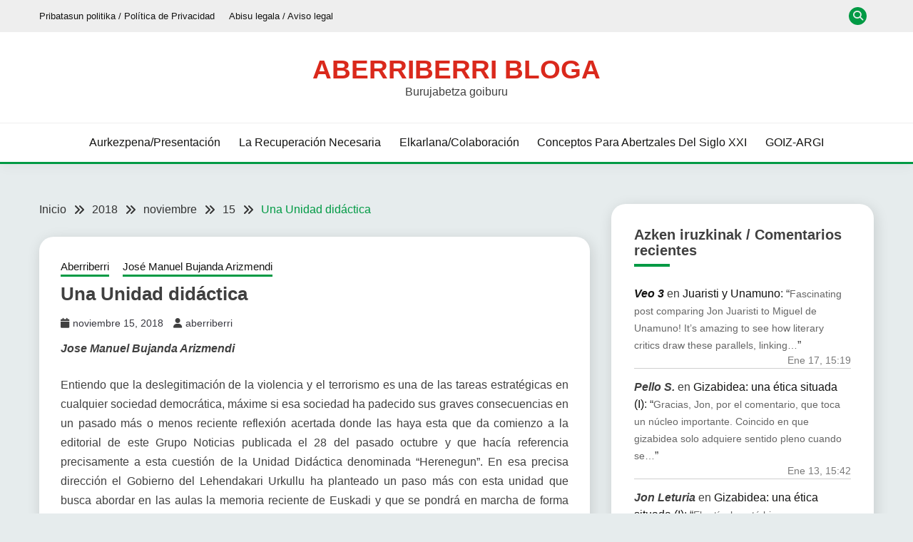

--- FILE ---
content_type: text/html; charset=UTF-8
request_url: https://aberriberri.com/2018/11/15/una-unidad-didactica/
body_size: 46909
content:
<!doctype html>
<html lang="es">
<head>
	<meta charset="UTF-8">
	<meta name="viewport" content="width=device-width, initial-scale=1">
	<link rel="profile" href="https://gmpg.org/xfn/11">

	<style id="jetpack-boost-critical-css">@media all{.recent-comments-list{list-style-type:none;padding-left:0;margin-left:0}.recent-comments-list>li{margin-bottom:.7em;display:block}.recent-comments-list .comment-date{font-size:.85em;opacity:.7}.recent-comments-list .comment-excerpt+.comment-date{display:block;margin-bottom:1px}.recent-comment::before{position:relative;vertical-align:top;display:inline-block}.recent-comment .comment-wrap{display:inline-block}.fa{font-family:var(--fa-style-family,"Font Awesome 6 Free");font-weight:var(--fa-style,900)}.fa{-moz-osx-font-smoothing:grayscale;-webkit-font-smoothing:antialiased;display:var(--fa-display,inline-block);font-style:normal;font-variant:normal;line-height:1;text-rendering:auto}.fa-long-arrow-up:before{content:""}.fa-user:before{content:""}.fa-search:before{content:""}.fa-chevron-down:before{content:""}.fa-times:before{content:""}.fa-calendar:before{content:""}@font-face{font-family:"Font Awesome 5 Free";font-display:block;font-weight:900}@font-face{font-family:"Font Awesome 5 Free";font-display:block;font-weight:400}@font-face{font-family:FontAwesome;font-display:block}@font-face{font-family:FontAwesome;font-display:block}@font-face{font-family:FontAwesome;font-display:block;unicode-range:u+f003,u+f006,u+f014,u+f016-f017,u+f01a-f01b,u+f01d,u+f022,u+f03e,u+f044,u+f046,u+f05c-f05d,u+f06e,u+f070,u+f087-f088,u+f08a,u+f094,u+f096-f097,u+f09d,u+f0a0,u+f0a2,u+f0a4-f0a7,u+f0c5,u+f0c7,u+f0e5-f0e6,u+f0eb,u+f0f6-f0f8,u+f10c,u+f114-f115,u+f118-f11a,u+f11c-f11d,u+f133,u+f147,u+f14e,u+f150-f152,u+f185-f186,u+f18e,u+f190-f192,u+f196,u+f1c1-f1c9,u+f1d9,u+f1db,u+f1e3,u+f1ea,u+f1f7,u+f1f9,u+f20a,u+f247-f248,u+f24a,u+f24d,u+f255-f25b,u+f25d,u+f271-f274,u+f278,u+f27b,u+f28c,u+f28e,u+f29c,u+f2b5,u+f2b7,u+f2ba,u+f2bc,u+f2be,u+f2c0-f2c1,u+f2c3,u+f2d0,u+f2d2,u+f2d4,u+f2dc}@font-face{font-family:FontAwesome;font-display:block;unicode-range:u+f041,u+f047,u+f065-f066,u+f07d-f07e,u+f080,u+f08b,u+f08e,u+f090,u+f09a,u+f0ac,u+f0ae,u+f0b2,u+f0d0,u+f0d6,u+f0e4,u+f0ec,u+f10a-f10b,u+f123,u+f13e,u+f148-f149,u+f14c,u+f156,u+f15e,u+f160-f161,u+f163,u+f175-f178,u+f195,u+f1f8,u+f219,u+f27a}html{line-height:1.15;-webkit-text-size-adjust:100%}body{margin:0}main{display:block}h1{font-size:2em;margin:.67em 0}a{background-color:#fff0}strong{font-weight:bolder}img{border-style:none}iframe,img{max-width:100%;margin:0}button,input,textarea{font-family:inherit;font-size:100%;line-height:1.15;margin:0}button,input{overflow:visible}button{text-transform:none}[type=submit],button{-webkit-appearance:button}textarea{overflow:auto}[type=search]{-webkit-appearance:textfield;outline-offset:-2px}[hidden]{display:none}*,::after,::before{box-sizing:inherit}*{min-height:0;min-width:0}html{box-sizing:border-box}body,button,input,textarea{color:#404040;font-family:Mulish,sans-serif;font-size:1rem;line-height:1.5}h1,h2{clear:both;font-family:Poppins,sans-serif}p{margin-bottom:1.5em}em,i{font-style:italic}body{background:#fff}ul{margin:0 0 1.5em 3em}ul{list-style:disc}iframe{max-width:100%}img{height:auto;max-width:100%}figure{margin:1em 0}button,input[type=submit]{border:1px solid;border-color:#ccc #ccc #bbb;border-radius:3px;background:#e6e6e6;color:rgb(0 0 0/.8);line-height:1;padding:.6em 1em .4em}input[type=email],input[type=search],textarea{color:#666;border:1px solid #ccc;border-radius:3px;padding:3px}textarea{width:100%}.main-navigation{display:block;width:100%}.main-navigation ul{display:none;list-style:none;margin:0;padding-left:0}.main-navigation li{position:relative}.main-navigation a{display:block;text-decoration:none}.menu-toggle{display:block}@media screen and (min-width:37.5em){.menu-toggle{display:none}.main-navigation ul{display:flex;justify-content:flex-end;flex-wrap:wrap;text-transform:capitalize;text-align:left}.main-navigation #primary-menu>li{margin-right:20px}}.post{margin:0 0 30px}.updated:not(.published){display:none}.entry-content{margin:1.5em 0 0}.widget{margin:0 0 1.5em}.screen-reader-text{border:0;clip:rect(1px,1px,1px,1px);clip-path:inset(50%);height:1px;margin:-1px;overflow:hidden;padding:0;position:absolute!important;width:1px;word-wrap:normal!important}.aligncenter{clear:both;display:block;margin-left:auto;margin-right:auto;margin-bottom:1.5em}.row{display:flex;flex-wrap:wrap;flex-direction:column;margin-left:-15px;margin-right:-15px}.col,[class*=col-]{padding:0 15px}.col{flex:100%;max-width:100%}.col-1-1{flex:0 0 100%;max-width:100%}@media screen and (max-width:767px){[class*=col-]{flex:100%;max-width:100%}}@media screen and (min-width:768px){.row{flex-direction:row}.col-sm-1-3{flex:0 0 33.33337%;max-width:33.33337%}.col-sm-2-3{flex:0 0 66.66667%;max-width:66.66667%}}@media screen and (min-width:992px){.row{margin-left:-15px;margin-right:-15px}.col,[class*=col-]{padding:0 15px}.col-12{flex:0 0 100%;max-width:100%}.col-md-1-3{flex:0 0 33.33337%;max-width:33.33337%}.col-md-2-3{flex:0 0 66.66667%;max-width:66.66667%}}@media screen and (min-width:1200px){.row{margin-left:-20px;margin-right:-20px}.col,[class*=col-]{padding:0 20px}#primary[class*=col-]{padding:0 15px 0 20px}#secondary[class*=col-]{padding:0 20px 0 15px}.col-lg-1-3{flex:0 0 33.33337%;max-width:33.33337%}.col-lg-1-4{flex:0 0 25%;max-width:25%}.col-lg-2-4{flex:0 0 75%;max-width:75%}}.container{max-width:1200px;padding:0 15px;margin:0 auto}.top-header-toggle-btn{display:block;text-align:center}.site-header{padding:20px 0 30px}.site-header-bottom{padding:15px 0;border-width:0 0 3px;border-style:solid;border-color:#d10014}.site-header-v2 .site-header-bottom{padding:0}.site-header-v2 .site-header-bottom #primary-menu{padding:15px 0}@media screen and (max-width:767px){.site-header-topbar .container{display:none;padding-top:10px}.site-header-v2 .site-header-top{margin-bottom:15px}.site-header-v2 .menu-toggle{display:inline-block}.main-navigation ul#primary-menu{display:none}}@media screen and (min-width:768px){.top-header-toggle-btn{display:none}.site-header .row{align-items:center}.site-header{box-shadow:0 5px 15px rgb(0 0 0/.04);z-index:2;position:relative}.site-header #primary-menu>li{margin-right:1.2em}.site-header-v2{padding:0 0 0}.site-header-top{padding-top:30px;padding-bottom:30px;border-bottom:1px solid #eee}.site-header-bottom{padding:15px 0;border-width:0 0 3px;border-style:solid;border-color:#d10014}#primary-menu{flex-wrap:wrap}#masthead.site-header #primary-menu>li{margin-right:0}#masthead.site-header #primary-menu>li+li{margin-left:1.2rem}}@media screen and (min-width:992px){.site-header-v2 #primary-menu>li{margin-right:2em}.site-header-v2{padding:10px 0 0}.site-header-top{padding-top:35px;padding-bottom:35px;border-bottom:1px solid #eee}.site-header-bottom{padding:15px 0;border-width:0 0 3px;border-style:solid;border-color:#d10014}.close_nav{display:none}}.site-title{margin:0 0 5px;text-transform:uppercase;font-weight:700;font-size:2.3em;font-family:Poppins,sans-serif}.site-title a{text-decoration:none}.site-description{margin:0}.site-description,.site-title{line-height:1}.site-header.site-header-v2 .site-header-topbar{padding:10px 0}.site-header.site-header-v2 .site-header-topbar ul{margin:0}.site-header.site-header-v2 .site-header-topbar .site-header-top-menu{list-style:none;padding:0;display:flex;flex-flow:wrap row}.site-header.site-header-v2 .site-header-topbar .site-header-top-menu li{margin-right:20px}.site-header.site-header-v2 .site-header-topbar .site-header-top-menu li:last-child{margin-right:0}.site-header.site-header-v2 .site-header-topbar .site-header-top-menu li a{text-decoration:none;color:#141413}.top-header-toggle-btn{text-decoration:none;color:#d10014}.site-header-v2 .site-header-topbar .topbar-flex-grid{display:flex;flex-flow:wrap row;justify-content:flex-end}.site-header-v2 .site-header-topbar .topbar-flex-grid .search-toggle{width:25px;height:25px;line-height:25px;border:none;border-radius:50%;padding:0;margin-right:10px}.site>.search-section{display:flex;flex-wrap:wrap;align-items:center;justify-content:center;background-color:rgb(0 0 0/.75);position:fixed;left:0;top:0;z-index:0;width:100%;height:0;opacity:0;visibility:hidden;transform:scale(0)}.search-section button.close-btn{padding:0;width:40px;height:40px;line-height:40px;text-align:center;position:absolute;top:35px;right:35px}.container{width:100%}@media screen and (min-width:768px) and (max-width:991px){.site-header{position:relative;z-index:30}.site-header .menu-toggle{position:relative;top:-40px;right:0;float:right;padding:.3rem 0;font-size:15px;display:block}.site-header .main-navigation #primary-menu{position:absolute;width:100%;left:0;background-color:#fff;z-index:5;padding-bottom:10px;height:0;display:block;left:-110%;opacity:0}.site-header .main-navigation #primary-menu a{padding:10px 15px;border-bottom:1px solid #f5f5f5}.main-navigation #primary-menu li{margin-right:0}}.site-header-v2{padding-bottom:0}@media screen and (max-width:767px){.site-header{position:relative;text-align:left!important;z-index:30}.site-header .menu-toggle{position:relative;top:-40px;right:0;float:right;padding:.3rem .8rem;font-size:15px;display:block}.site-header .main-navigation{background-color:#fff}.site-header .main-navigation #primary-menu{width:100%;left:0;background-color:#fff;z-index:5;padding-bottom:10px;height:0;display:block;left:-110%;opacity:0}.site-header .main-navigation #primary-menu a{padding:10px 15px;border-bottom:1px solid #f5f5f5}.main-navigation #primary-menu li{margin-right:0}.site-header-v2 .site-header-top{margin-bottom:0;padding-top:20px;padding-bottom:20px}.card_body{max-width:100%}.site-header.site-header-v2 .site-header-topbar{padding:12px 0}.site-header.site-header-v2 .site-header-topbar .row{justify-content:center;align-items:center}.site-header.site-header-v2 .site-header-topbar .row .site-header-top-nav{margin-bottom:15px}}@media screen and (max-width:400px){.site-header.site-header-v2 .site-header-topbar .row .site-header-top-menu li{font-size:14px;margin-right:15px}.site-header.site-header-v2 .site-header-topbar .row .site-header-top-menu li:last-child{margin-right:0}}.menu-toggle{width:45px;height:35px;padding:0!important;text-align:center;position:relative!important;top:0!important;margin-top:-40px!important;right:0!important;float:right}.menu-toggle .line{width:27px;height:3px;background-color:#fff;display:block;margin-left:auto;margin-right:auto}.menu-toggle .line+.line{margin-top:4px}.site-footer-bottom .sep{padding:0 15px}.site-footer-bottom a{margin-left:5px}.entry-meta>*{margin-right:1em;display:inline-block}.entry-meta .fa{display:inline-block;margin-right:5px}.entry-meta a{text-decoration:none}@media screen and (min-width:1200px){.sec-spacing.single-section{padding-top:3.5em}}ul{margin-left:0;margin-bottom:2em}.site-main ul li{margin-bottom:.5rem}@media screen and (max-width:767px){.card-single-article .card_media{margin-bottom:20px}}.card_title{font-size:20px;font-weight:600;margin-top:0;margin-bottom:.5em;line-height:1.25}.card-blog-post{flex-direction:column;padding:20px;box-shadow:2px 5px 20px rgb(0 0 0/.14)}.card-blog-post .card_body .entry-meta{margin-bottom:10px}.card-blog-post .card_body p{margin-top:0}.card-single-article .card_media{flex-basis:100%;max-width:100%}.category-label-group a{font-size:15px}.card-blog-post .entry-meta *{font-size:14px}.card-blog-post .entry-content{margin-top:0}@media screen and (min-width:768px){.card-blog-post{flex-direction:row;padding:30px}.card-blog-post .card_title{font-size:26px}.card-blog-post .card_media{flex-basis:50%;max-width:50%}.card-blog-post .card_body{flex:1;max-width:100%}.card-blog-post .card_media+.card_body{padding-left:30px}.card-blog-post .card_media img{margin:0 auto;display:block}.card-blog-post.card-full-width .card_media{flex-basis:100%;max-width:100%;margin-bottom:20px}.card-blog-post.card-full-width .card_media+.card_body{padding-left:0;flex-basis:100%;max-width:100%}.card-blog-post.card-full-width.card-single-article .card_media{margin-left:0;margin-right:0;margin-bottom:2em}.card-single-article .entry-meta{margin-bottom:2em}}.card_media{margin:0}.category-label-group{margin-bottom:.5em}.category-label-group a{display:inline-block;padding-bottom:3px;margin-right:1em;position:relative;text-decoration:none}.category-label-group a:after{content:"";display:block;position:absolute;bottom:0;left:0;width:100%;height:3px}.sec-spacing{padding:2em 0}@media screen and (max-width:1200px){.sec-spacing{padding:1.5em 0}}.breadcrumbs ul li+li:before,.fa{display:inline-block;font-family:Fontawesome}.breadcrumbs ul li+li:before,.fairy-fontawesome-version-5 .fa{font-family:"Font Awesome 5 Free";font-weight:900}.breadcrumbs ul li+li:before{content:""}.breadcrumbs ul,.card-blog-post,.search-form{display:-webkit-box;display:-ms-flexbox;display:flex}.breadcrumbs ul,.card-blog-post,.search-form{-ms-flex-wrap:wrap;flex-wrap:wrap}.breadcrumbs ul,.search-form{-webkit-box-orient:horizontal;-webkit-box-direction:normal;-ms-flex-direction:row;flex-direction:row}.justify-content-center,.main-navigation ul.justify-content-center{justify-content:center}.text-center{text-align:center}.comment-form p>label{margin-bottom:2px;display:inline-block}input[type=email],input[type=search],textarea{width:100%;display:block;padding:0 15px}input[type=email],input[type=search]{height:40px;line-height:40px}.search-form .search-field{width:100%;height:50px;line-height:50px;border-radius:0;padding:0 15px}.search-form>label{flex-basis:75%;max-width:75%}.search-form .search-submit{padding:.8em 2em;border:none;border-radius:0;flex:1;max-width:100%}.widget .widget-title{font-size:20px;line-height:1.125;margin-top:0;margin-bottom:1.5em}.widget .widget-title:after{content:"";display:block;width:50px;height:4px;margin-top:8px}.widget ul{margin:0;padding-left:0;list-style:none}.widget ul li{margin-bottom:.8em;position:relative}.widget ul li:last-child{margin-bottom:0}.widget a{text-decoration:none}.widget-area .widget{padding:2em;box-shadow:2px 5px 20px rgb(0 0 0/.14)}.widget-area .widget-title{margin-top:0;margin-bottom:1.3em}@media screen and (min-width:992px){.widget-area .widget{padding:2em}}@media screen and (min-width:1200px){.widget-area .widget{margin-bottom:30px}}button,input[type=submit]{padding:.5em 1.5em;display:inline-block;border:1px solid #fff0;background-color:#fff0;border-radius:5px;text-decoration:none;font-size:14px;position:relative;line-height:1.5;color:#fff}input[type=submit]{min-height:45px}.site-footer a,.site-footer p,.site-footer span{color:#fff}.footer-go-to-top{padding:10px 20px;border-radius:5px;font-size:14px;color:#fff;background-color:#d10014;position:fixed;bottom:30px;right:30px;opacity:0;z-index:20}.entry-content:after{content:"";display:table;clear:both}body{margin:0}.site-header.site-header-v2{padding-top:0}.breadcrumbs ul{padding-left:0;margin-bottom:0;list-style:none}.breadcrumbs ul a{text-decoration:none;color:#333}.breadcrumbs ul li{margin-bottom:0;line-height:1}.breadcrumbs ul li:last-child a{text-decoration:none;color:#d10014}.breadcrumbs ul li+li:before{display:inline-block;vertical-align:top;padding:0 10px;color:#333;font-family:FontAwesome}.fairy-breadcrumb-wrapper{margin-bottom:30px}@media screen and (max-width:991px){#primary,#secondary{width:100%}#primary article.post{width:100%}}li a,p a,span a{color:#f36}#secondary .widget .widget-title:after,.category-label-group a:after,.search-form .search-submit,button,input[type=submit]{background-color:#f36}.site-header-v2{border-color:#f36}.category-label-group a,.main-navigation a,.widget-area .widget a{color:#141413}button,input[type=submit]{color:#e5ece9}body{background-color:#e5ece9}.search-form .search-submit,.site-footer *,.site-footer a{color:#fff}.card-blog-post,.site-header,.widget-area .widget{background-color:#fff}.site-header.site-header-v2 .site-header-topbar{background-color:#eee}.widget-area .widget-title{border-color:#ccc}.card-blog-post .entry-meta a{color:#37373f}@media screen and (min-width:768px){#masthead.site-header #primary-menu>li{margin-right:0}#masthead.site-header #primary-menu>li+li{margin-left:1.6rem}}@media screen and (max-width:767px){#secondary{padding-left:0;padding-right:0}#primary{padding:0}.main-navigation ul{display:block}}@media screen and (max-width:991px){.menu-toggle{display:block}.site-branding{padding-left:48px;padding-right:48px}#masthead #primary-menu{height:100%!important;max-height:110vh;overflow-y:auto;width:100%;opacity:0;top:0;left:-100%;position:fixed!important;background-color:rgb(0 0 0/.75)}#masthead #primary-menu>li,#masthead #primary-menu>li>a{background-color:#fff;color:#141413}#masthead.site-header #primary-menu>li+li{margin-left:0}}.site-info a{text-decoration:none}.entry-content{line-height:1.7}@media screen and (max-width:767px){.fairy-breadcrumb-wrapper>.breadcrumbs,.fairy-breadcrumb-wrapper>.breadcrumbs ul li{font-size:.9rem;line-height:1.5}.fairy-breadcrumb-wrapper{padding-left:15px;padding-right:15px}}#likes-other-gravatars{display:none;position:absolute;padding:9px 12px 10px 12px;background-color:#fff;border:solid 1px #dcdcde;border-radius:4px;box-shadow:none;min-width:220px;max-height:240px;height:auto;overflow:auto;z-index:1000}#likes-other-gravatars *{line-height:normal}#likes-other-gravatars .likes-text{color:#101517;font-size:12px;font-weight:500;padding-bottom:8px}#likes-other-gravatars ul{margin:0;padding:0;text-indent:0;list-style-type:none}#likes-other-gravatars ul.wpl-avatars{overflow:auto;display:block;max-height:190px}.post-likes-widget-placeholder .button{display:none}.sd-content ul li a.sd-button>span,.sd-social-icon-text .sd-content ul li a.sd-button>span{line-height:23px;margin-left:6px}}@media all{.mailpoet_form_html figure,.mailpoet_form_html p{font-family:Arial,Helvetica,sans-serif;font-size:16px;-moz-osx-font-smoothing:grayscale;-webkit-font-smoothing:antialiased;font-synthesis:none;font-weight:400;letter-spacing:normal}.mailpoet_form_html label{font-family:Arial,Helvetica,sans-serif;margin-bottom:10px}.mailpoet_form_html input{font-family:Arial,Helvetica,sans-serif}.mailpoet_form .mailpoet_form_image{max-width:100%}@media screen and (max-width:499px){.mailpoet_form .mailpoet_form_image{font-size:16px!important;line-height:1.4!important}}.mailpoet_form_loading{display:none;text-align:center;width:30px}.mailpoet_form_loading>span{background-color:#5b5b5b;border-radius:100%;display:inline-block;height:5px;width:5px}.mailpoet_form_loading .mailpoet_bounce2{margin:0 7px}.mailpoet_form_popup_overlay{background-color:#000;display:none;height:100%;left:0;margin:0;max-width:100%!important;opacity:.7;position:fixed;top:0;width:100%!important;z-index:100000}.mailpoet_form_image>figure{margin:0}.mailpoet_form_image img{margin:0;max-width:100%}.mailpoet_form_image .aligncenter{align-items:center;display:flex;flex-direction:column;justify-content:center;margin-bottom:auto;margin-top:auto}@media screen and (max-width:499px){.mailpoet_form_image{display:none}}.mailpoet_spacer{align-items:center;display:flex;flex-direction:column;justify-content:center;margin-bottom:20px;width:100%}@media screen and (max-width:499px){.mailpoet_spacer:not(.mailpoet_has_divider){display:none}}}</style><title>Una Unidad didáctica &#8211; Aberriberri bloga</title>
<meta name='robots' content='max-image-preview:large' />
<!-- Jetpack Site Verification Tags -->
<meta name="google-site-verification" content="70KmuppLlpbcuLd4LGM6N25V1gAAumllUcE_zgnzURU" />
<link rel='dns-prefetch' href='//stats.wp.com' />
<link rel='dns-prefetch' href='//fonts.googleapis.com' />
<link rel='dns-prefetch' href='//widgets.wp.com' />
<link rel='dns-prefetch' href='//s0.wp.com' />
<link rel='dns-prefetch' href='//0.gravatar.com' />
<link rel='dns-prefetch' href='//1.gravatar.com' />
<link rel='dns-prefetch' href='//2.gravatar.com' />
<link rel='preconnect' href='//i0.wp.com' />
<link rel='preconnect' href='//c0.wp.com' />
<link rel="alternate" type="application/rss+xml" title="Aberriberri bloga &raquo; Feed" href="https://aberriberri.com/feed/" />
<link rel="alternate" type="application/rss+xml" title="Aberriberri bloga &raquo; Feed de los comentarios" href="https://aberriberri.com/comments/feed/" />
<link rel="alternate" type="application/rss+xml" title="Aberriberri bloga &raquo; Comentario Una Unidad didáctica del feed" href="https://aberriberri.com/2018/11/15/una-unidad-didactica/feed/" />
<link rel="alternate" title="oEmbed (JSON)" type="application/json+oembed" href="https://aberriberri.com/wp-json/oembed/1.0/embed?url=https%3A%2F%2Faberriberri.com%2F2018%2F11%2F15%2Funa-unidad-didactica%2F" />
<link rel="alternate" title="oEmbed (XML)" type="text/xml+oembed" href="https://aberriberri.com/wp-json/oembed/1.0/embed?url=https%3A%2F%2Faberriberri.com%2F2018%2F11%2F15%2Funa-unidad-didactica%2F&#038;format=xml" />
<noscript><link rel='stylesheet' id='all-css-917e7d6e3edbde137b5a1a6707c08bef' href='https://aberriberri.com/wp-content/boost-cache/static/8b4d62d592.min.css' type='text/css' media='all' /></noscript><link data-media="all" onload="this.media=this.dataset.media; delete this.dataset.media; this.removeAttribute( &apos;onload&apos; );" rel='stylesheet' id='all-css-917e7d6e3edbde137b5a1a6707c08bef' href='https://aberriberri.com/wp-content/boost-cache/static/8b4d62d592.min.css' type='text/css' media="not all" />
<style id='fairy-style-inline-css'>
.primary-color, p a, h1 a, h2 a, h3 a, h4 a, h5 a, .author-title a, figure a, table a, span a, strong a, li a, h1 a, .btn-primary-border, .main-navigation #primary-menu > li > a:hover, .widget-area .widget a:hover, .widget-area .widget a:focus, .card-bg-image .card_body a:hover, .main-navigation #primary-menu > li.focus > a, .card-blog-post .category-label-group a:hover, .card_title a:hover, .card-blog-post .entry-meta a:hover, .site-title a:visited, .post-navigation .nav-links > * a:hover, .post-navigation .nav-links > * a:focus, .wp-block-button.is-style-outline .wp-block-button__link, .error-404-title, .ct-dark-mode a:hover, .ct-dark-mode .widget ul li a:hover, .ct-dark-mode .widget-area .widget ul li a:hover, .ct-dark-mode .post-navigation .nav-links > * a, .ct-dark-mode .author-wrapper .author-title a, .ct-dark-mode .wp-calendar-nav a, .site-footer a:hover, .top-header-toggle-btn, .woocommerce ul.products li.product .woocommerce-loop-category__title:hover, .woocommerce ul.products li.product .woocommerce-loop-product__title:hover, .woocommerce ul.products li.product h3:hover, .entry-content dl a, .entry-content table a, .entry-content ul a, .breadcrumb-trail .trial-items a:hover, .breadcrumbs ul a:hover, .breadcrumb-trail .trial-items .trial-end a, .breadcrumbs ul li:last-child a, .comment-list .comment .comment-body a, .comment-list .comment .comment-body .comment-metadata a.comment-edit-link { color: #009a44; }.primary-bg, .btn-primary, .main-navigation ul ul a, #secondary .widget .widget-title:after, .search-form .search-submit, .category-label-group a:after, .posts-navigation .nav-links a, .category-label-group.bg-label a, .wp-block-button__link, .wp-block-button.is-style-outline .wp-block-button__link:hover, button, input[type="button"], input[type="reset"], input[type="submit"], .pagination .page-numbers.current, .pagination .page-numbers:hover, table #today, .tagcloud .tag-cloud-link:hover, .footer-go-to-top, .woocommerce ul.products li.product .button,
.woocommerce #respond input#submit.alt, .woocommerce a.button.alt, .woocommerce button.button.alt, .woocommerce input.button.alt,
.woocommerce #respond input#submit.alt.disabled, .woocommerce #respond input#submit.alt.disabled:hover, .woocommerce #respond input#submit.alt:disabled, .woocommerce #respond input#submit.alt:disabled:hover, .woocommerce #respond input#submit.alt:disabled[disabled], .woocommerce #respond input#submit.alt:disabled[disabled]:hover, .woocommerce a.button.alt.disabled, .woocommerce a.button.alt.disabled:hover, .woocommerce a.button.alt:disabled, .woocommerce a.button.alt:disabled:hover, .woocommerce a.button.alt:disabled[disabled], .woocommerce a.button.alt:disabled[disabled]:hover, .woocommerce button.button.alt.disabled, .woocommerce button.button.alt.disabled:hover, .woocommerce button.button.alt:disabled, .woocommerce button.button.alt:disabled:hover, .woocommerce button.button.alt:disabled[disabled], .woocommerce button.button.alt:disabled[disabled]:hover, .woocommerce input.button.alt.disabled, .woocommerce input.button.alt.disabled:hover, .woocommerce input.button.alt:disabled, .woocommerce input.button.alt:disabled:hover, .woocommerce input.button.alt:disabled[disabled], .woocommerce input.button.alt:disabled[disabled]:hover, .woocommerce .widget_price_filter .ui-slider .ui-slider-range, .woocommerce .widget_price_filter .ui-slider .ui-slider-handle, .fairy-menu-social li a[href*="mailto:"], .ajax-pagination .show-more { background-color: #009a44; }.primary-border, .btn-primary-border, .site-header-v2,.wp-block-button.is-style-outline .wp-block-button__link, .site-header-bottom, .ajax-pagination .show-more { border-color: #009a44; }a:focus, button.slick-arrow:focus, input[type=text]:focus, input[type=email]:focus, input[type=password]:focus, input[type=search]:focus, input[type=file]:focus, input[type=number]:focus, input[type=datetime]:focus, input[type=url]:focus, select:focus, textarea:focus { outline-color: #009a44; }.entry-content a { text-decoration-color: #009a44; }.post-thumbnail a:focus img, .card_media a:focus img, article.sticky .card-blog-post { border-color: #009a44; }.site-title, .site-title a, h1.site-title a, p.site-title a,  .site-title a:visited { color: #da291c; }.site-description { color: #404040; }
                    .card-bg-image:after, .card-bg-image.card-promo .card_media a:after{
                    background-image: linear-gradient(45deg, rgba(209, 0, 20, 0.5), rgba(0, 0, 0, 0.5));
                    }
                    
                    .entry-content a{
                   text-decoration: underline;
                    }
                    body, button, input, select, optgroup, textarea { font-family: 'Muli'; }h1, h2, h3, h4, h5, h6, .entry-content h1 { font-family: 'Roboto'; }
/*# sourceURL=fairy-style-inline-css */
</style>
<style id='wp-img-auto-sizes-contain-inline-css'>
img:is([sizes=auto i],[sizes^="auto," i]){contain-intrinsic-size:3000px 1500px}
/*# sourceURL=wp-img-auto-sizes-contain-inline-css */
</style>
<noscript><link rel='stylesheet' id='dashicons-css' href='https://aberriberri.com/wp-includes/css/dashicons.min.css?ver=6.9' media='all' />
</noscript><link data-media="all" onload="this.media=this.dataset.media; delete this.dataset.media; this.removeAttribute( &apos;onload&apos; );" rel='stylesheet' id='dashicons-css' href='https://aberriberri.com/wp-includes/css/dashicons.min.css?ver=6.9' media="not all" />
<style id='wp-emoji-styles-inline-css'>

	img.wp-smiley, img.emoji {
		display: inline !important;
		border: none !important;
		box-shadow: none !important;
		height: 1em !important;
		width: 1em !important;
		margin: 0 0.07em !important;
		vertical-align: -0.1em !important;
		background: none !important;
		padding: 0 !important;
	}
/*# sourceURL=wp-emoji-styles-inline-css */
</style>
<style id='wp-block-library-inline-css'>
:root{--wp-block-synced-color:#7a00df;--wp-block-synced-color--rgb:122,0,223;--wp-bound-block-color:var(--wp-block-synced-color);--wp-editor-canvas-background:#ddd;--wp-admin-theme-color:#007cba;--wp-admin-theme-color--rgb:0,124,186;--wp-admin-theme-color-darker-10:#006ba1;--wp-admin-theme-color-darker-10--rgb:0,107,160.5;--wp-admin-theme-color-darker-20:#005a87;--wp-admin-theme-color-darker-20--rgb:0,90,135;--wp-admin-border-width-focus:2px}@media (min-resolution:192dpi){:root{--wp-admin-border-width-focus:1.5px}}.wp-element-button{cursor:pointer}:root .has-very-light-gray-background-color{background-color:#eee}:root .has-very-dark-gray-background-color{background-color:#313131}:root .has-very-light-gray-color{color:#eee}:root .has-very-dark-gray-color{color:#313131}:root .has-vivid-green-cyan-to-vivid-cyan-blue-gradient-background{background:linear-gradient(135deg,#00d084,#0693e3)}:root .has-purple-crush-gradient-background{background:linear-gradient(135deg,#34e2e4,#4721fb 50%,#ab1dfe)}:root .has-hazy-dawn-gradient-background{background:linear-gradient(135deg,#faaca8,#dad0ec)}:root .has-subdued-olive-gradient-background{background:linear-gradient(135deg,#fafae1,#67a671)}:root .has-atomic-cream-gradient-background{background:linear-gradient(135deg,#fdd79a,#004a59)}:root .has-nightshade-gradient-background{background:linear-gradient(135deg,#330968,#31cdcf)}:root .has-midnight-gradient-background{background:linear-gradient(135deg,#020381,#2874fc)}:root{--wp--preset--font-size--normal:16px;--wp--preset--font-size--huge:42px}.has-regular-font-size{font-size:1em}.has-larger-font-size{font-size:2.625em}.has-normal-font-size{font-size:var(--wp--preset--font-size--normal)}.has-huge-font-size{font-size:var(--wp--preset--font-size--huge)}.has-text-align-center{text-align:center}.has-text-align-left{text-align:left}.has-text-align-right{text-align:right}.has-fit-text{white-space:nowrap!important}#end-resizable-editor-section{display:none}.aligncenter{clear:both}.items-justified-left{justify-content:flex-start}.items-justified-center{justify-content:center}.items-justified-right{justify-content:flex-end}.items-justified-space-between{justify-content:space-between}.screen-reader-text{border:0;clip-path:inset(50%);height:1px;margin:-1px;overflow:hidden;padding:0;position:absolute;width:1px;word-wrap:normal!important}.screen-reader-text:focus{background-color:#ddd;clip-path:none;color:#444;display:block;font-size:1em;height:auto;left:5px;line-height:normal;padding:15px 23px 14px;text-decoration:none;top:5px;width:auto;z-index:100000}html :where(.has-border-color){border-style:solid}html :where([style*=border-top-color]){border-top-style:solid}html :where([style*=border-right-color]){border-right-style:solid}html :where([style*=border-bottom-color]){border-bottom-style:solid}html :where([style*=border-left-color]){border-left-style:solid}html :where([style*=border-width]){border-style:solid}html :where([style*=border-top-width]){border-top-style:solid}html :where([style*=border-right-width]){border-right-style:solid}html :where([style*=border-bottom-width]){border-bottom-style:solid}html :where([style*=border-left-width]){border-left-style:solid}html :where(img[class*=wp-image-]){height:auto;max-width:100%}:where(figure){margin:0 0 1em}html :where(.is-position-sticky){--wp-admin--admin-bar--position-offset:var(--wp-admin--admin-bar--height,0px)}@media screen and (max-width:600px){html :where(.is-position-sticky){--wp-admin--admin-bar--position-offset:0px}}

/*# sourceURL=wp-block-library-inline-css */
</style><style id='wp-block-archives-inline-css'>
.wp-block-archives{box-sizing:border-box}.wp-block-archives-dropdown label{display:block}
/*# sourceURL=https://aberriberri.com/wp-includes/blocks/archives/style.min.css */
</style>
<style id='wp-block-tag-cloud-inline-css'>
.wp-block-tag-cloud{box-sizing:border-box}.wp-block-tag-cloud.aligncenter{justify-content:center;text-align:center}.wp-block-tag-cloud a{display:inline-block;margin-right:5px}.wp-block-tag-cloud span{display:inline-block;margin-left:5px;text-decoration:none}:root :where(.wp-block-tag-cloud.is-style-outline){display:flex;flex-wrap:wrap;gap:1ch}:root :where(.wp-block-tag-cloud.is-style-outline a){border:1px solid;font-size:unset!important;margin-right:0;padding:1ch 2ch;text-decoration:none!important}
/*# sourceURL=https://aberriberri.com/wp-includes/blocks/tag-cloud/style.min.css */
</style>
<style id='wp-block-paragraph-inline-css'>
.is-small-text{font-size:.875em}.is-regular-text{font-size:1em}.is-large-text{font-size:2.25em}.is-larger-text{font-size:3em}.has-drop-cap:not(:focus):first-letter{float:left;font-size:8.4em;font-style:normal;font-weight:100;line-height:.68;margin:.05em .1em 0 0;text-transform:uppercase}body.rtl .has-drop-cap:not(:focus):first-letter{float:none;margin-left:.1em}p.has-drop-cap.has-background{overflow:hidden}:root :where(p.has-background){padding:1.25em 2.375em}:where(p.has-text-color:not(.has-link-color)) a{color:inherit}p.has-text-align-left[style*="writing-mode:vertical-lr"],p.has-text-align-right[style*="writing-mode:vertical-rl"]{rotate:180deg}
/*# sourceURL=https://aberriberri.com/wp-includes/blocks/paragraph/style.min.css */
</style>
<style id='global-styles-inline-css'>
:root{--wp--preset--aspect-ratio--square: 1;--wp--preset--aspect-ratio--4-3: 4/3;--wp--preset--aspect-ratio--3-4: 3/4;--wp--preset--aspect-ratio--3-2: 3/2;--wp--preset--aspect-ratio--2-3: 2/3;--wp--preset--aspect-ratio--16-9: 16/9;--wp--preset--aspect-ratio--9-16: 9/16;--wp--preset--color--black: #000000;--wp--preset--color--cyan-bluish-gray: #abb8c3;--wp--preset--color--white: #ffffff;--wp--preset--color--pale-pink: #f78da7;--wp--preset--color--vivid-red: #cf2e2e;--wp--preset--color--luminous-vivid-orange: #ff6900;--wp--preset--color--luminous-vivid-amber: #fcb900;--wp--preset--color--light-green-cyan: #7bdcb5;--wp--preset--color--vivid-green-cyan: #00d084;--wp--preset--color--pale-cyan-blue: #8ed1fc;--wp--preset--color--vivid-cyan-blue: #0693e3;--wp--preset--color--vivid-purple: #9b51e0;--wp--preset--gradient--vivid-cyan-blue-to-vivid-purple: linear-gradient(135deg,rgb(6,147,227) 0%,rgb(155,81,224) 100%);--wp--preset--gradient--light-green-cyan-to-vivid-green-cyan: linear-gradient(135deg,rgb(122,220,180) 0%,rgb(0,208,130) 100%);--wp--preset--gradient--luminous-vivid-amber-to-luminous-vivid-orange: linear-gradient(135deg,rgb(252,185,0) 0%,rgb(255,105,0) 100%);--wp--preset--gradient--luminous-vivid-orange-to-vivid-red: linear-gradient(135deg,rgb(255,105,0) 0%,rgb(207,46,46) 100%);--wp--preset--gradient--very-light-gray-to-cyan-bluish-gray: linear-gradient(135deg,rgb(238,238,238) 0%,rgb(169,184,195) 100%);--wp--preset--gradient--cool-to-warm-spectrum: linear-gradient(135deg,rgb(74,234,220) 0%,rgb(151,120,209) 20%,rgb(207,42,186) 40%,rgb(238,44,130) 60%,rgb(251,105,98) 80%,rgb(254,248,76) 100%);--wp--preset--gradient--blush-light-purple: linear-gradient(135deg,rgb(255,206,236) 0%,rgb(152,150,240) 100%);--wp--preset--gradient--blush-bordeaux: linear-gradient(135deg,rgb(254,205,165) 0%,rgb(254,45,45) 50%,rgb(107,0,62) 100%);--wp--preset--gradient--luminous-dusk: linear-gradient(135deg,rgb(255,203,112) 0%,rgb(199,81,192) 50%,rgb(65,88,208) 100%);--wp--preset--gradient--pale-ocean: linear-gradient(135deg,rgb(255,245,203) 0%,rgb(182,227,212) 50%,rgb(51,167,181) 100%);--wp--preset--gradient--electric-grass: linear-gradient(135deg,rgb(202,248,128) 0%,rgb(113,206,126) 100%);--wp--preset--gradient--midnight: linear-gradient(135deg,rgb(2,3,129) 0%,rgb(40,116,252) 100%);--wp--preset--font-size--small: 16px;--wp--preset--font-size--medium: 20px;--wp--preset--font-size--large: 25px;--wp--preset--font-size--x-large: 42px;--wp--preset--font-size--larger: 35px;--wp--preset--spacing--20: 0.44rem;--wp--preset--spacing--30: 0.67rem;--wp--preset--spacing--40: 1rem;--wp--preset--spacing--50: 1.5rem;--wp--preset--spacing--60: 2.25rem;--wp--preset--spacing--70: 3.38rem;--wp--preset--spacing--80: 5.06rem;--wp--preset--shadow--natural: 6px 6px 9px rgba(0, 0, 0, 0.2);--wp--preset--shadow--deep: 12px 12px 50px rgba(0, 0, 0, 0.4);--wp--preset--shadow--sharp: 6px 6px 0px rgba(0, 0, 0, 0.2);--wp--preset--shadow--outlined: 6px 6px 0px -3px rgb(255, 255, 255), 6px 6px rgb(0, 0, 0);--wp--preset--shadow--crisp: 6px 6px 0px rgb(0, 0, 0);}:where(.is-layout-flex){gap: 0.5em;}:where(.is-layout-grid){gap: 0.5em;}body .is-layout-flex{display: flex;}.is-layout-flex{flex-wrap: wrap;align-items: center;}.is-layout-flex > :is(*, div){margin: 0;}body .is-layout-grid{display: grid;}.is-layout-grid > :is(*, div){margin: 0;}:where(.wp-block-columns.is-layout-flex){gap: 2em;}:where(.wp-block-columns.is-layout-grid){gap: 2em;}:where(.wp-block-post-template.is-layout-flex){gap: 1.25em;}:where(.wp-block-post-template.is-layout-grid){gap: 1.25em;}.has-black-color{color: var(--wp--preset--color--black) !important;}.has-cyan-bluish-gray-color{color: var(--wp--preset--color--cyan-bluish-gray) !important;}.has-white-color{color: var(--wp--preset--color--white) !important;}.has-pale-pink-color{color: var(--wp--preset--color--pale-pink) !important;}.has-vivid-red-color{color: var(--wp--preset--color--vivid-red) !important;}.has-luminous-vivid-orange-color{color: var(--wp--preset--color--luminous-vivid-orange) !important;}.has-luminous-vivid-amber-color{color: var(--wp--preset--color--luminous-vivid-amber) !important;}.has-light-green-cyan-color{color: var(--wp--preset--color--light-green-cyan) !important;}.has-vivid-green-cyan-color{color: var(--wp--preset--color--vivid-green-cyan) !important;}.has-pale-cyan-blue-color{color: var(--wp--preset--color--pale-cyan-blue) !important;}.has-vivid-cyan-blue-color{color: var(--wp--preset--color--vivid-cyan-blue) !important;}.has-vivid-purple-color{color: var(--wp--preset--color--vivid-purple) !important;}.has-black-background-color{background-color: var(--wp--preset--color--black) !important;}.has-cyan-bluish-gray-background-color{background-color: var(--wp--preset--color--cyan-bluish-gray) !important;}.has-white-background-color{background-color: var(--wp--preset--color--white) !important;}.has-pale-pink-background-color{background-color: var(--wp--preset--color--pale-pink) !important;}.has-vivid-red-background-color{background-color: var(--wp--preset--color--vivid-red) !important;}.has-luminous-vivid-orange-background-color{background-color: var(--wp--preset--color--luminous-vivid-orange) !important;}.has-luminous-vivid-amber-background-color{background-color: var(--wp--preset--color--luminous-vivid-amber) !important;}.has-light-green-cyan-background-color{background-color: var(--wp--preset--color--light-green-cyan) !important;}.has-vivid-green-cyan-background-color{background-color: var(--wp--preset--color--vivid-green-cyan) !important;}.has-pale-cyan-blue-background-color{background-color: var(--wp--preset--color--pale-cyan-blue) !important;}.has-vivid-cyan-blue-background-color{background-color: var(--wp--preset--color--vivid-cyan-blue) !important;}.has-vivid-purple-background-color{background-color: var(--wp--preset--color--vivid-purple) !important;}.has-black-border-color{border-color: var(--wp--preset--color--black) !important;}.has-cyan-bluish-gray-border-color{border-color: var(--wp--preset--color--cyan-bluish-gray) !important;}.has-white-border-color{border-color: var(--wp--preset--color--white) !important;}.has-pale-pink-border-color{border-color: var(--wp--preset--color--pale-pink) !important;}.has-vivid-red-border-color{border-color: var(--wp--preset--color--vivid-red) !important;}.has-luminous-vivid-orange-border-color{border-color: var(--wp--preset--color--luminous-vivid-orange) !important;}.has-luminous-vivid-amber-border-color{border-color: var(--wp--preset--color--luminous-vivid-amber) !important;}.has-light-green-cyan-border-color{border-color: var(--wp--preset--color--light-green-cyan) !important;}.has-vivid-green-cyan-border-color{border-color: var(--wp--preset--color--vivid-green-cyan) !important;}.has-pale-cyan-blue-border-color{border-color: var(--wp--preset--color--pale-cyan-blue) !important;}.has-vivid-cyan-blue-border-color{border-color: var(--wp--preset--color--vivid-cyan-blue) !important;}.has-vivid-purple-border-color{border-color: var(--wp--preset--color--vivid-purple) !important;}.has-vivid-cyan-blue-to-vivid-purple-gradient-background{background: var(--wp--preset--gradient--vivid-cyan-blue-to-vivid-purple) !important;}.has-light-green-cyan-to-vivid-green-cyan-gradient-background{background: var(--wp--preset--gradient--light-green-cyan-to-vivid-green-cyan) !important;}.has-luminous-vivid-amber-to-luminous-vivid-orange-gradient-background{background: var(--wp--preset--gradient--luminous-vivid-amber-to-luminous-vivid-orange) !important;}.has-luminous-vivid-orange-to-vivid-red-gradient-background{background: var(--wp--preset--gradient--luminous-vivid-orange-to-vivid-red) !important;}.has-very-light-gray-to-cyan-bluish-gray-gradient-background{background: var(--wp--preset--gradient--very-light-gray-to-cyan-bluish-gray) !important;}.has-cool-to-warm-spectrum-gradient-background{background: var(--wp--preset--gradient--cool-to-warm-spectrum) !important;}.has-blush-light-purple-gradient-background{background: var(--wp--preset--gradient--blush-light-purple) !important;}.has-blush-bordeaux-gradient-background{background: var(--wp--preset--gradient--blush-bordeaux) !important;}.has-luminous-dusk-gradient-background{background: var(--wp--preset--gradient--luminous-dusk) !important;}.has-pale-ocean-gradient-background{background: var(--wp--preset--gradient--pale-ocean) !important;}.has-electric-grass-gradient-background{background: var(--wp--preset--gradient--electric-grass) !important;}.has-midnight-gradient-background{background: var(--wp--preset--gradient--midnight) !important;}.has-small-font-size{font-size: var(--wp--preset--font-size--small) !important;}.has-medium-font-size{font-size: var(--wp--preset--font-size--medium) !important;}.has-large-font-size{font-size: var(--wp--preset--font-size--large) !important;}.has-x-large-font-size{font-size: var(--wp--preset--font-size--x-large) !important;}
/*# sourceURL=global-styles-inline-css */
</style>

<style id='classic-theme-styles-inline-css'>
/*! This file is auto-generated */
.wp-block-button__link{color:#fff;background-color:#32373c;border-radius:9999px;box-shadow:none;text-decoration:none;padding:calc(.667em + 2px) calc(1.333em + 2px);font-size:1.125em}.wp-block-file__button{background:#32373c;color:#fff;text-decoration:none}
/*# sourceURL=/wp-includes/css/classic-themes.min.css */
</style>
<noscript><link rel='stylesheet' id='Muli:400,300italic,300-css' href='//fonts.googleapis.com/css?family=Muli%3A400%2C300italic%2C300&#038;ver=6.9' media='all' />
</noscript><link data-media="all" onload="this.media=this.dataset.media; delete this.dataset.media; this.removeAttribute( &apos;onload&apos; );" rel='stylesheet' id='Muli:400,300italic,300-css' href='//fonts.googleapis.com/css?family=Muli%3A400%2C300italic%2C300&#038;ver=6.9' media="not all" />
<noscript><link rel='stylesheet' id='Roboto:400,500,300,700,400italic-css' href='//fonts.googleapis.com/css?family=Roboto%3A400%2C500%2C300%2C700%2C400italic&#038;ver=6.9' media='all' />
</noscript><link data-media="all" onload="this.media=this.dataset.media; delete this.dataset.media; this.removeAttribute( &apos;onload&apos; );" rel='stylesheet' id='Roboto:400,500,300,700,400italic-css' href='//fonts.googleapis.com/css?family=Roboto%3A400%2C500%2C300%2C700%2C400italic&#038;ver=6.9' media="not all" />
<script data-jetpack-boost="ignore" src="https://aberriberri.com/wp-includes/js/jquery/jquery.min.js?ver=3.7.1" id="jquery-core-js"></script>

<link rel="https://api.w.org/" href="https://aberriberri.com/wp-json/" /><link rel="alternate" title="JSON" type="application/json" href="https://aberriberri.com/wp-json/wp/v2/posts/18503" /><link rel="EditURI" type="application/rsd+xml" title="RSD" href="https://aberriberri.com/xmlrpc.php?rsd" />
<meta name="generator" content="WordPress 6.9" />
<link rel="canonical" href="https://aberriberri.com/2018/11/15/una-unidad-didactica/" />
<link rel='shortlink' href='https://wp.me/pe3DSH-4Or' />

		<!-- GA Google Analytics @ https://m0n.co/ga -->
		
		

		<style>img#wpstats{display:none}</style>
		<link rel="pingback" href="https://aberriberri.com/xmlrpc.php"><meta name="description" content="Jose Manuel Bujanda Arizmendi Entiendo que la deslegitimación de la violencia y el terrorismo es una de las tareas estratégicas en cualquier sociedad democrática, máxime si esa sociedad ha padecido sus graves consecuencias en un pasado más o menos reciente reflexión acertada donde las haya esta que da comienzo a la editorial de este Grupo&hellip;" />
		<style type="text/css">
					.site-title a, .site-title {
				color: #da291c;
			}
				</style>
		<style id="custom-background-css">
body.custom-background { background-color: #e6eced; }
</style>
	
<!-- Jetpack Open Graph Tags -->
<meta property="og:type" content="article" />
<meta property="og:title" content="Una Unidad didáctica" />
<meta property="og:url" content="https://aberriberri.com/2018/11/15/una-unidad-didactica/" />
<meta property="og:description" content="Jose Manuel Bujanda Arizmendi Entiendo que la deslegitimación de la violencia y el terrorismo es una de las tareas estratégicas en cualquier sociedad democrática, máxime si esa sociedad ha padecido…" />
<meta property="article:published_time" content="2018-11-15T06:30:56+00:00" />
<meta property="article:modified_time" content="2018-11-15T10:58:27+00:00" />
<meta property="og:site_name" content="Aberriberri bloga" />
<meta property="og:image" content="https://s0.wp.com/i/blank.jpg" />
<meta property="og:image:width" content="200" />
<meta property="og:image:height" content="200" />
<meta property="og:image:alt" content="" />
<meta property="og:locale" content="es_ES" />
<meta name="twitter:site" content="@aberriberri" />
<meta name="twitter:text:title" content="Una Unidad didáctica" />
<meta name="twitter:card" content="summary" />

<!-- End Jetpack Open Graph Tags -->
<style type="text/css">.saboxplugin-wrap{-webkit-box-sizing:border-box;-moz-box-sizing:border-box;-ms-box-sizing:border-box;box-sizing:border-box;border:1px solid #eee;width:100%;clear:both;display:block;overflow:hidden;word-wrap:break-word;position:relative}.saboxplugin-wrap .saboxplugin-gravatar{float:left;padding:0 20px 20px 20px}.saboxplugin-wrap .saboxplugin-gravatar img{max-width:100px;height:auto;border-radius:0;}.saboxplugin-wrap .saboxplugin-authorname{font-size:18px;line-height:1;margin:20px 0 0 20px;display:block}.saboxplugin-wrap .saboxplugin-authorname a{text-decoration:none}.saboxplugin-wrap .saboxplugin-authorname a:focus{outline:0}.saboxplugin-wrap .saboxplugin-desc{display:block;margin:5px 20px}.saboxplugin-wrap .saboxplugin-desc a{text-decoration:underline}.saboxplugin-wrap .saboxplugin-desc p{margin:5px 0 12px}.saboxplugin-wrap .saboxplugin-web{margin:0 20px 15px;text-align:left}.saboxplugin-wrap .sab-web-position{text-align:right}.saboxplugin-wrap .saboxplugin-web a{color:#ccc;text-decoration:none}.saboxplugin-wrap .saboxplugin-socials{position:relative;display:block;background:#fcfcfc;padding:5px;border-top:1px solid #eee}.saboxplugin-wrap .saboxplugin-socials a svg{width:20px;height:20px}.saboxplugin-wrap .saboxplugin-socials a svg .st2{fill:#fff; transform-origin:center center;}.saboxplugin-wrap .saboxplugin-socials a svg .st1{fill:rgba(0,0,0,.3)}.saboxplugin-wrap .saboxplugin-socials a:hover{opacity:.8;-webkit-transition:opacity .4s;-moz-transition:opacity .4s;-o-transition:opacity .4s;transition:opacity .4s;box-shadow:none!important;-webkit-box-shadow:none!important}.saboxplugin-wrap .saboxplugin-socials .saboxplugin-icon-color{box-shadow:none;padding:0;border:0;-webkit-transition:opacity .4s;-moz-transition:opacity .4s;-o-transition:opacity .4s;transition:opacity .4s;display:inline-block;color:#fff;font-size:0;text-decoration:inherit;margin:5px;-webkit-border-radius:0;-moz-border-radius:0;-ms-border-radius:0;-o-border-radius:0;border-radius:0;overflow:hidden}.saboxplugin-wrap .saboxplugin-socials .saboxplugin-icon-grey{text-decoration:inherit;box-shadow:none;position:relative;display:-moz-inline-stack;display:inline-block;vertical-align:middle;zoom:1;margin:10px 5px;color:#444;fill:#444}.clearfix:after,.clearfix:before{content:' ';display:table;line-height:0;clear:both}.ie7 .clearfix{zoom:1}.saboxplugin-socials.sabox-colored .saboxplugin-icon-color .sab-twitch{border-color:#38245c}.saboxplugin-socials.sabox-colored .saboxplugin-icon-color .sab-behance{border-color:#003eb0}.saboxplugin-socials.sabox-colored .saboxplugin-icon-color .sab-deviantart{border-color:#036824}.saboxplugin-socials.sabox-colored .saboxplugin-icon-color .sab-digg{border-color:#00327c}.saboxplugin-socials.sabox-colored .saboxplugin-icon-color .sab-dribbble{border-color:#ba1655}.saboxplugin-socials.sabox-colored .saboxplugin-icon-color .sab-facebook{border-color:#1e2e4f}.saboxplugin-socials.sabox-colored .saboxplugin-icon-color .sab-flickr{border-color:#003576}.saboxplugin-socials.sabox-colored .saboxplugin-icon-color .sab-github{border-color:#264874}.saboxplugin-socials.sabox-colored .saboxplugin-icon-color .sab-google{border-color:#0b51c5}.saboxplugin-socials.sabox-colored .saboxplugin-icon-color .sab-html5{border-color:#902e13}.saboxplugin-socials.sabox-colored .saboxplugin-icon-color .sab-instagram{border-color:#1630aa}.saboxplugin-socials.sabox-colored .saboxplugin-icon-color .sab-linkedin{border-color:#00344f}.saboxplugin-socials.sabox-colored .saboxplugin-icon-color .sab-pinterest{border-color:#5b040e}.saboxplugin-socials.sabox-colored .saboxplugin-icon-color .sab-reddit{border-color:#992900}.saboxplugin-socials.sabox-colored .saboxplugin-icon-color .sab-rss{border-color:#a43b0a}.saboxplugin-socials.sabox-colored .saboxplugin-icon-color .sab-sharethis{border-color:#5d8420}.saboxplugin-socials.sabox-colored .saboxplugin-icon-color .sab-soundcloud{border-color:#995200}.saboxplugin-socials.sabox-colored .saboxplugin-icon-color .sab-spotify{border-color:#0f612c}.saboxplugin-socials.sabox-colored .saboxplugin-icon-color .sab-stackoverflow{border-color:#a95009}.saboxplugin-socials.sabox-colored .saboxplugin-icon-color .sab-steam{border-color:#006388}.saboxplugin-socials.sabox-colored .saboxplugin-icon-color .sab-user_email{border-color:#b84e05}.saboxplugin-socials.sabox-colored .saboxplugin-icon-color .sab-tumblr{border-color:#10151b}.saboxplugin-socials.sabox-colored .saboxplugin-icon-color .sab-twitter{border-color:#0967a0}.saboxplugin-socials.sabox-colored .saboxplugin-icon-color .sab-vimeo{border-color:#0d7091}.saboxplugin-socials.sabox-colored .saboxplugin-icon-color .sab-windows{border-color:#003f71}.saboxplugin-socials.sabox-colored .saboxplugin-icon-color .sab-whatsapp{border-color:#003f71}.saboxplugin-socials.sabox-colored .saboxplugin-icon-color .sab-wordpress{border-color:#0f3647}.saboxplugin-socials.sabox-colored .saboxplugin-icon-color .sab-yahoo{border-color:#14002d}.saboxplugin-socials.sabox-colored .saboxplugin-icon-color .sab-youtube{border-color:#900}.saboxplugin-socials.sabox-colored .saboxplugin-icon-color .sab-xing{border-color:#000202}.saboxplugin-socials.sabox-colored .saboxplugin-icon-color .sab-mixcloud{border-color:#2475a0}.saboxplugin-socials.sabox-colored .saboxplugin-icon-color .sab-vk{border-color:#243549}.saboxplugin-socials.sabox-colored .saboxplugin-icon-color .sab-medium{border-color:#00452c}.saboxplugin-socials.sabox-colored .saboxplugin-icon-color .sab-quora{border-color:#420e00}.saboxplugin-socials.sabox-colored .saboxplugin-icon-color .sab-meetup{border-color:#9b181c}.saboxplugin-socials.sabox-colored .saboxplugin-icon-color .sab-goodreads{border-color:#000}.saboxplugin-socials.sabox-colored .saboxplugin-icon-color .sab-snapchat{border-color:#999700}.saboxplugin-socials.sabox-colored .saboxplugin-icon-color .sab-500px{border-color:#00557f}.saboxplugin-socials.sabox-colored .saboxplugin-icon-color .sab-mastodont{border-color:#185886}.sabox-plus-item{margin-bottom:20px}@media screen and (max-width:480px){.saboxplugin-wrap{text-align:center}.saboxplugin-wrap .saboxplugin-gravatar{float:none;padding:20px 0;text-align:center;margin:0 auto;display:block}.saboxplugin-wrap .saboxplugin-gravatar img{float:none;display:inline-block;display:-moz-inline-stack;vertical-align:middle;zoom:1}.saboxplugin-wrap .saboxplugin-desc{margin:0 10px 20px;text-align:center}.saboxplugin-wrap .saboxplugin-authorname{text-align:center;margin:10px 0 20px}}body .saboxplugin-authorname a,body .saboxplugin-authorname a:hover{box-shadow:none;-webkit-box-shadow:none}a.sab-profile-edit{font-size:16px!important;line-height:1!important}.sab-edit-settings a,a.sab-profile-edit{color:#0073aa!important;box-shadow:none!important;-webkit-box-shadow:none!important}.sab-edit-settings{margin-right:15px;position:absolute;right:0;z-index:2;bottom:10px;line-height:20px}.sab-edit-settings i{margin-left:5px}.saboxplugin-socials{line-height:1!important}.rtl .saboxplugin-wrap .saboxplugin-gravatar{float:right}.rtl .saboxplugin-wrap .saboxplugin-authorname{display:flex;align-items:center}.rtl .saboxplugin-wrap .saboxplugin-authorname .sab-profile-edit{margin-right:10px}.rtl .sab-edit-settings{right:auto;left:0}img.sab-custom-avatar{max-width:75px;}.saboxplugin-wrap {margin-top:0px; margin-bottom:0px; padding: 0px 0px }.saboxplugin-wrap .saboxplugin-authorname {font-size:18px; line-height:25px;}.saboxplugin-wrap .saboxplugin-desc p, .saboxplugin-wrap .saboxplugin-desc {font-size:14px !important; line-height:21px !important;}.saboxplugin-wrap .saboxplugin-web {font-size:14px;}.saboxplugin-wrap .saboxplugin-socials a svg {width:18px;height:18px;}</style>		<style id="wp-custom-css">
			.site-header-top-nav{font-size: 0.8em;}
.card,.widget{    border-radius: 20px;}
#foot_custom_img_1{border-radius: 100px;    border: 3px solid #888;}
.site-info{display:none;}
body, button, input, select, optgroup, textarea {
	font-family: "Mulish",sans-serif;}
.comment-excerpt{color: #666;
	font-size: 0.85em;}
.comment-author-link{
font-weight: 700;
    font-style: italic;}
.comment-date{
    text-align: right;
    border-bottom: 1px solid #BBB;
	}
h1, h2, h3, h4, h5, h6 {
    clear: both;
    font-family: "Poppins",sans-serif;
}		</style>
		<noscript><link rel='stylesheet' id='all-css-19f911324175486c817c1ad839601f03' href='https://aberriberri.com/wp-content/boost-cache/static/16b31d7bfe.min.css' type='text/css' media='all' /></noscript><link data-media="all" onload="this.media=this.dataset.media; delete this.dataset.media; this.removeAttribute( &apos;onload&apos; );" rel='stylesheet' id='all-css-19f911324175486c817c1ad839601f03' href='https://aberriberri.com/wp-content/boost-cache/static/16b31d7bfe.min.css' type='text/css' media="not all" />
</head>

<body class="wp-singular post-template-default single single-post postid-18503 single-format-standard custom-background wp-embed-responsive wp-theme-fairy ct-sticky-sidebar fairy-fontawesome-version-5">
<div id="page" class="site">
        <a class="skip-link screen-reader-text" href="#content">Saltar al contenido</a>
            <section class="search-section">
            <div class="container">
                <button class="close-btn"><i class="fa fa-times"></i></button>
                <form role="search" method="get" class="search-form" action="https://aberriberri.com/">
				<label>
					<span class="screen-reader-text">Buscar:</span>
					<input type="search" class="search-field" placeholder="Buscar &hellip;" value="" name="s" />
				</label>
				<input type="submit" class="search-submit" value="Buscar" />
			</form>            </div>
        </section>
            <header id="masthead" class="site-header text-center site-header-v2">
                            <section class="site-header-topbar">
                    <a href="#" class="top-header-toggle-btn">
                        <i class="fa fa-chevron-down" aria-hidden="true"></i>
                    </a>
                    <div class="container">
                        <div class="row">
                            <div class="col col-sm-2-3 col-md-2-3 col-lg-2-4">
                                        <nav class="site-header-top-nav">
            <ul id="menu-privacylegal" class="site-header-top-menu"><li id="menu-item-24180" class="menu-item menu-item-type-post_type menu-item-object-page menu-item-privacy-policy menu-item-24180"><a rel="privacy-policy" href="https://aberriberri.com/pribatasun-politika-politica-de-privacidad/">Pribatasun politika / Política de Privacidad</a></li>
<li id="menu-item-24179" class="menu-item menu-item-type-post_type menu-item-object-page menu-item-24179"><a href="https://aberriberri.com/abisu-legala-aviso-legal/">Abisu legala / Aviso legal</a></li>
</ul>        </nav>
                                </div>
                            <div class="col col-sm-1-3 col-md-1-3 col-lg-1-4">
                                <div class="fairy-menu-social topbar-flex-grid">
                                            <button class="search-toggle"><i class="fa fa-search"></i></button>
                                    </div>
                            </div>
                        </div>
                    </div>
                </section>
            
        <div id="site-nav-wrap">
            <section id="site-navigation" class="site-header-top header-main-bar" >
                <div class="container">
                    <div class="row">
                        <div class="col-1-1">
                                    <div class="site-branding">
                            <p class="site-title"><a href="https://aberriberri.com/" rel="home">Aberriberri bloga</a></p>
                            <p class="site-description">Burujabetza goiburu</p>
                    </div><!-- .site-branding -->

        <button id="menu-toggle-button" class="menu-toggle" aria-controls="primary-menu" aria-expanded="false">
            <span class="line"></span>
            <span class="line"></span>
            <span class="line"></span>
        </button>
                            </div>

                    </div>
                </div>
            </section>

            <section class="site-header-bottom ">
                <div class="container">
                            <nav class="main-navigation">
            <ul id="primary-menu" class="nav navbar-nav nav-menu justify-content-center">
                <li id="menu-item-24152" class="menu-item menu-item-type-post_type menu-item-object-page menu-item-24152"><a href="https://aberriberri.com/aukezpena/">Aurkezpena/Presentación</a></li>
<li id="menu-item-24151" class="menu-item menu-item-type-post_type menu-item-object-page menu-item-24151"><a href="https://aberriberri.com/la-recuperacion-necesaria/">La Recuperación Necesaria</a></li>
<li id="menu-item-24149" class="menu-item menu-item-type-post_type menu-item-object-page menu-item-24149"><a href="https://aberriberri.com/elkarlana-colaboracion/">Elkarlana/Colaboración</a></li>
<li id="menu-item-24150" class="menu-item menu-item-type-post_type menu-item-object-page menu-item-24150"><a href="https://aberriberri.com/conceptos-para-abertzales-del-siglo-xxi/">Conceptos Para Abertzales del Siglo XXI</a></li>
<li id="menu-item-24154" class="menu-item menu-item-type-taxonomy menu-item-object-category menu-item-24154"><a href="https://aberriberri.com/category/aberriberri/goiz-argi/">GOIZ-ARGI</a></li>
                <button class="close_nav"><i class="fa fa-times"></i></button>
            </ul>
        </nav><!-- #site-navigation -->

                </div>
            </section>
        </div>
            </header><!-- #masthead -->
    <div id="content" class="site-content">
    <main class="site-main">
        <section class="single-section sec-spacing">
            <div class="container">
                                <div class="row ">
                    <div id="primary" class="col-1-1 col-md-2-3">

                                        <div class="fairy-breadcrumb-wrapper">
                    <div class='breadcrumbs init-animate clearfix'><div id='fairy-breadcrumbs' class='clearfix'><div role="navigation" aria-label="Migas de pan" class="breadcrumb-trail breadcrumbs" itemprop="breadcrumb"><ul class="trail-items" itemscope itemtype="http://schema.org/BreadcrumbList"><meta name="numberOfItems" content="5" /><meta name="itemListOrder" content="Ascending" /><li itemprop="itemListElement" itemscope itemtype="http://schema.org/ListItem" class="trail-item trail-begin"><a href="https://aberriberri.com/" rel="home" itemprop="item"><span itemprop="name">Inicio</span></a><meta itemprop="position" content="1" /></li><li itemprop="itemListElement" itemscope itemtype="http://schema.org/ListItem" class="trail-item"><a href="https://aberriberri.com/2018/" itemprop="item"><span itemprop="name">2018</span></a><meta itemprop="position" content="2" /></li><li itemprop="itemListElement" itemscope itemtype="http://schema.org/ListItem" class="trail-item"><a href="https://aberriberri.com/2018/11/" itemprop="item"><span itemprop="name">noviembre</span></a><meta itemprop="position" content="3" /></li><li itemprop="itemListElement" itemscope itemtype="http://schema.org/ListItem" class="trail-item"><a href="https://aberriberri.com/2018/11/15/" itemprop="item"><span itemprop="name">15</span></a><meta itemprop="position" content="4" /></li><li itemprop="itemListElement" itemscope itemtype="http://schema.org/ListItem" class="trail-item trail-end"><a href="https://aberriberri.com/2018/11/15/una-unidad-didactica/" itemprop="item"><span itemprop="name">Una Unidad didáctica</span></a><meta itemprop="position" content="5" /></li></ul></div></div></div>                </div>

                        
<article id="post-18503" class="post-18503 post type-post status-publish format-standard hentry category-aberriberri category-jose-manuel-bujanda-arizmendi">
    <!-- for full single column card layout add [.card-full-width] class -->
    <div class="card card-blog-post card-full-width card-single-article">
                <div class="card_body">
            <div>
            <div class="category-label-group"><span class="cat-links"><a class="ct-cat-item-4832017" href="https://aberriberri.com/category/aberriberri/"  rel="category tag">Aberriberri</a> <a class="ct-cat-item-61123165" href="https://aberriberri.com/category/aberriberri/jose-manuel-bujanda-arizmendi/"  rel="category tag">José Manuel Bujanda Arizmendi</a> </span></div>

            <h1 class="card_title">Una Unidad didáctica</h1>                            <div class="entry-meta">
                    <span class="posted-on"><i class="fa fa-calendar"></i><a href="https://aberriberri.com/2018/11/15/una-unidad-didactica/" rel="bookmark"><time class="entry-date published" datetime="2018-11-15T07:30:56+01:00">noviembre 15, 2018</time><time class="updated" datetime="2018-11-15T11:58:27+01:00">noviembre 15, 2018</time></a></span><span class="byline"> <span class="author vcard"><i class="fa fa-user"></i><a class="url fn n" href="https://aberriberri.com/author/aberriberri/">aberriberri</a></span></span>                </div><!-- .entry-meta -->
                        </div>

            <div class="entry-content">
                <p><em><strong>Jose Manuel Bujanda Arizmendi</strong></em></p>
<p style="text-align:justify;"><a href="https://aberriberri.files.wordpress.com/2018/11/herenegun1.jpg"><img data-recalc-dims="1" decoding="async" src="https://aberriberri.files.wordpress.com/2018/11/herenegun1.jpg?w=640" alt=""  align="left" /></a>Entiendo que la deslegitimación de la violencia y el terrorismo es una de las tareas estratégicas en cualquier sociedad democrática, máxime si esa sociedad ha padecido sus graves consecuencias en un pasado más o menos reciente reflexión acertada donde las haya esta que da comienzo a la editorial de este Grupo Noticias publicada el 28 del pasado octubre y que hacía referencia precisamente a esta cuestión de la Unidad Didáctica denominada “Herenegun”. En esa precisa dirección el Gobierno del Lehendakari Urkullu ha planteado un paso más con esta unidad que busca abordar en las aulas la memoria reciente de Euskadi y que se pondrá en marcha de forma experimental a partir del tercer trimestre de de este curso escolar 2018-2019. Soy también de los que estoy convencido que la opinión libre y contrastada y la libertad de expresión es un precioso valor y un derecho fundamental que además cumple una función social esencial en democracia, porque una opinión pública y plural representa la antítesis de la verdad única, o de la única verdad y es la clave de bóveda de una ciudadanía con criterio. Pero quede claro, la libertad de expresión tiene un límite: la tergiversación.</p>
<p><span id="more-18503"></span></p>
<p style="text-align:justify;">El retrovisor de lo que ha pasado en esta sociedad las últimas décadas  y los nuevos tiempos que amanecen ya para la sociedad vasca deben de ser incluyentes. ETA ha acabado, fracasada, impotente, rendida y vencida ante y por el devenir de la historia. La violencia terrorista, el matonismo político y la intolerancia sectaria ha derramado sangre, distorsionado problemas, desgarrado familias, generado odio, provocado víctimas, deteriorado la convivencia y solapado problemas sociales. Pero su inútil discurrir se ha acabado. El nunca más a la violencia y el futuro a compartir debe ser la apuesta para un futuro mejor para nuestros descendientes, para un futuro en el que quepamos todos. Quien escribe estas líneas ha sido, es, y será radicalmente autocrítico con su pasado político como militante de ETA(pm) en tiempos de la dictadura y el franquismo, audios y hemerotecas varias son inequívocos testigos de mis muy claras, contundentes y reiteradas reflexiones al respecto. No soy no pues para nada sospechoso de ponerme de perfil, ser un melifluo, equidistante o ambiguo al respecto.</p>
<p style="text-align:justify;">Pero ciertamente ha ocurrido, algunos intentan de un modo, a mi modo de ver, totalmente injusto generar polémica en torno a los materiales didácticos de un programa educativo denominado “Herenegun”&#8217; del Gobierno Vasco sobre la memoria reciente de Euskadi que abarca el periodo 1960-2018, para la asignatura de Historia. Este proyecto de Unidad Didáctica ha recibido críticas desproporcionadas, distorsionadas y exageradas. Críticas que parecerían buscar, quizás, el ocultamiento de algunas otras violencias y sus víctimas. Hay así, quien ha pretendido atacando sobreactuadamente e injustamente al responsable de Paz, Convivencia y Normalización del Gobierno Vasco Jonan Fernández zaherir al Gobierno Vasco y de paso al Lehendakari. Lo pienso y digo.</p>
<p style="text-align:justify;">Pero también, todo hay que decirlo, las mencionadas aceradas críticas, no son generalizadas ni unànimes, ni todos los partidos, ni todas las víctimas, son partícipes de las críticas antes mencionadas. Hay quien entiende y comparte positivamente el objetivo principal de trasladar de forma crítica la historia de la violencia y el terrorismo a los más jóvenes. Así últimamente los apoyos a la Unidad Didáctica están recabando nuevos apoyos por grupos de víctimas de ETA, GAL y abusos policiales.</p>
<p style="text-align:justify;">Pero de qué estamos hablando? Pues estamos hablando de cinco vídeos de “Herenegun” que forman una parte como soporte de una Unidad Didáctica para la Asignatura de Historia promovida por el Gobierno Vasco que por medio de la asignatura de Historia, aborde la Memoria Reciente (1960-2018) de Euskadi. Son cinco vídeos de 20 minutos basados en los documentales “Las huellas perdidas” y cuatro cuadernos donde participan 34 personas, 8 víctimas de ETA, 1 del GAL, 2 de abusos policiales y otras 17 personas de todos los partidos, los lehendakaris y 6 personas ligadas a la historia de ETA. Como bien manifestó el propio el Secretario General de Derechos Humanos, Convivencia y Cooperación Jonan Fernández hace poco esta Unidad Didáctica no mezcla ni equipara y no deja duda ninguna sobre la deslegitimación del terrorismo de ETA o sobre la solidaridad y el reconocimiento que merecen todas las víctimas. Sinceramente dicho, se trata de mirando al pasado reciente  introducir en la asignatura de historia una parte que hasta ahora no estaba abordada y es la de los últimos 60 años y que, obviamente, no se puede contar sin la historia de ETA.</p>
<p style="text-align:justify;">Se trata  de un material muy abierto, muy transparente y muy accesible a todo el mundo. Un material mejorable, por supuesto que sí, que cuanto mayor consenso concite en la sociedad vasca y entre los concernidos muchísimo mejor, de ahí pues la predisposición a recoger las aportaciones de quien quiera hacerlas para lo que hay dispuesto un plazo tasado en el 16 de noviembre y así recoger las propuestas de mejora. Convencido estoy que toda propuesta de mejora será debidamente recibida, atendida y examinada con la mejor de las predisposiciones. Se trata de lograr un material con el máximo consenso posible altamente sensible y que toca muchas teclas emocionales. Se trata en definitiva de un material que no oculta nada importante de lo ocurrido en los últimos años, porque no se debe ocultar a la hora de hacer una explicación histórica de lo ocurrido. No se oculta nada de lo ocurrido porque sería muy poco honesto hacer una historia de los últimos 60 años y olvidarnos, por ejemplo, de que existió el GAL. Y así se menciona, obviamente, lo que ocurrió en la década de los 60 y posteriores en las que sufríamos una dictadura que arrancó con un golpe de estado fascista contra el régimen republicano legalmente constituido. Y mencionarlo así es constatar una realidad histórica, y hacerlo así no es mezclar, equiparar, intentar diluir, ni blanquear, ni justificar, explicar, o exculpar a ETA. No.</p>
<p style="text-align:justify;">Al contrario, es contar década a década lo que ha ido ocurriendo en este país sin dejar de señalar en todo momento que hay un hilo conductor en estos años que ha sido ETA como principal vulnerador del derecho a la vida. Y todo ello con toda claridad y expresividad. Porque contar todo lo que ha ocurrido no es mezclar. No se trata de imponer ningún relato sino de contar cosas que sí ocurrieron para que susciten una reflexión crítica desde el punto de vista del desarrollo de la historia en el alumnado joven, sabiendo además que existe un programa complementario, “Adi-adian”, que trata exclusivamente la perspectiva de las víctimas.</p>
<p style="text-align:justify;">Se trata de ir abriendo camino, muy difícil está visto, a una convivencia normalizada, integradora, que tenga en cuenta todos los sufrimientos y vulneraciones de derechos humanos, a todas las víctimas, y que sepa analizar por separado, de forma autónoma, a cada uno de los causantes de esas violaciones sin que esto suponga equiparar ni diluir, ni mezclar. Camino que deslegitima al terrorismo de ETA y a cualquier otra expresión de terrorismo que se haya producido. Que no haya acuerdo y se discrepe es legítimo y consustancial a la democracia, pero tergiversar no. Y respetuosamente pido disculpas si estas líneas han supuesto dolor o sufrimiento añadido a alguien. No era obviamente mi intención. Ojalá se concite el mayor de los acuerdos posible. Sea.</p>
<div class="saboxplugin-wrap" itemtype="http://schema.org/Person" itemscope itemprop="author"><div class="saboxplugin-tab"><div class="saboxplugin-gravatar"></div><div class="saboxplugin-authorname"><a href="https://aberriberri.com/author/aberriberri/" class="vcard author" rel="author"><span class="fn">aberriberri</span></a></div><div class="saboxplugin-desc"><div itemprop="description"></div></div><div class="clearfix"></div></div></div><div class="sharedaddy sd-sharing-enabled"><div class="robots-nocontent sd-block sd-social sd-social-icon-text sd-sharing"><h3 class="sd-title">Comparte esto:</h3><div class="sd-content"><ul><li class="share-facebook"><a rel="nofollow noopener noreferrer"
				data-shared="sharing-facebook-18503"
				class="share-facebook sd-button share-icon"
				href="https://aberriberri.com/2018/11/15/una-unidad-didactica/?share=facebook"
				target="_blank"
				aria-labelledby="sharing-facebook-18503"
				>
				<span id="sharing-facebook-18503" hidden>Haz clic para compartir en Facebook (Se abre en una ventana nueva)</span>
				<span>Facebook</span>
			</a></li><li class="share-x"><a rel="nofollow noopener noreferrer"
				data-shared="sharing-x-18503"
				class="share-x sd-button share-icon"
				href="https://aberriberri.com/2018/11/15/una-unidad-didactica/?share=x"
				target="_blank"
				aria-labelledby="sharing-x-18503"
				>
				<span id="sharing-x-18503" hidden>Haz clic para compartir en X (Se abre en una ventana nueva)</span>
				<span>X</span>
			</a></li><li class="share-print"><a rel="nofollow noopener noreferrer"
				data-shared="sharing-print-18503"
				class="share-print sd-button share-icon"
				href="https://aberriberri.com/2018/11/15/una-unidad-didactica/#print?share=print"
				target="_blank"
				aria-labelledby="sharing-print-18503"
				>
				<span id="sharing-print-18503" hidden>Haz clic para imprimir (Se abre en una ventana nueva)</span>
				<span>Imprimir</span>
			</a></li><li class="share-email"><a rel="nofollow noopener noreferrer"
				data-shared="sharing-email-18503"
				class="share-email sd-button share-icon"
				href="mailto:?subject=%5BEntrada%20compartida%5D%20Una%20Unidad%20did%C3%A1ctica&#038;body=https%3A%2F%2Faberriberri.com%2F2018%2F11%2F15%2Funa-unidad-didactica%2F&#038;share=email"
				target="_blank"
				aria-labelledby="sharing-email-18503"
				data-email-share-error-title="¿Tienes un correo electrónico configurado?" data-email-share-error-text="Si tienes problemas al compartir por correo electrónico, es posible que sea porque no tengas un correo electrónico configurado en tu navegador. Puede que tengas que crear un nuevo correo electrónico tú mismo." data-email-share-nonce="fe1af8e941" data-email-share-track-url="https://aberriberri.com/2018/11/15/una-unidad-didactica/?share=email">
				<span id="sharing-email-18503" hidden>Haz clic para enviar un enlace por correo electrónico a un amigo (Se abre en una ventana nueva)</span>
				<span>Correo electrónico</span>
			</a></li><li class="share-jetpack-whatsapp"><a rel="nofollow noopener noreferrer"
				data-shared="sharing-whatsapp-18503"
				class="share-jetpack-whatsapp sd-button share-icon"
				href="https://aberriberri.com/2018/11/15/una-unidad-didactica/?share=jetpack-whatsapp"
				target="_blank"
				aria-labelledby="sharing-whatsapp-18503"
				>
				<span id="sharing-whatsapp-18503" hidden>Haz clic para compartir en WhatsApp (Se abre en una ventana nueva)</span>
				<span>WhatsApp</span>
			</a></li><li class="share-end"></li></ul></div></div></div><div class='sharedaddy sd-block sd-like jetpack-likes-widget-wrapper jetpack-likes-widget-unloaded' id='like-post-wrapper-207736995-18503-696c9a9b7a120' data-src='https://widgets.wp.com/likes/?ver=15.4#blog_id=207736995&amp;post_id=18503&amp;origin=aberriberri.com&amp;obj_id=207736995-18503-696c9a9b7a120' data-name='like-post-frame-207736995-18503-696c9a9b7a120' data-title='Me gusta o Compartir'><h3 class="sd-title">Me gusta esto:</h3><div class='likes-widget-placeholder post-likes-widget-placeholder' style='height: 55px;'><span class='button'><span>Me gusta</span></span> <span class="loading">Cargando...</span></div><span class='sd-text-color'></span><a class='sd-link-color'></a></div>            </div>
            

        </div>
    </div>
                    <div class="related-post">
                                            <h2 class="post-title">Gai honetako beste sarrerak / Otras entradas relacionadas</h2>
                                        <div class="row">
                                                        <div class="col-1-1 col-sm-1-2 col-md-1-2">
                                    <div class="card card-blog-post card-full-width">
                                                                                    <figure class="card_media">
                                                <a href="https://aberriberri.com/2026/01/16/xabierren-bi-saio-borobil/">
                                                    <img width="379" height="289" src="https://i0.wp.com/aberriberri.com/wp-content/uploads/2026/01/Arzalluz_aministia.jpg?resize=379%2C289&amp;ssl=1" class="attachment-fairy-medium size-fairy-medium wp-post-image" alt="" decoding="async" fetchpriority="high" srcset="https://i0.wp.com/aberriberri.com/wp-content/uploads/2026/01/Arzalluz_aministia.jpg?w=379&amp;ssl=1 379w, https://i0.wp.com/aberriberri.com/wp-content/uploads/2026/01/Arzalluz_aministia.jpg?resize=300%2C229&amp;ssl=1 300w" sizes="(max-width: 379px) 100vw, 379px" />                                                </a>
                                            </figure>
                                                                                <div class="card_body">
                                            <div class="category-label-group"><span class="cat-links"><a class="ct-cat-item-4832017" href="https://aberriberri.com/category/aberriberri/"  rel="category tag">Aberriberri</a> </span></div>                                            <h4 class="card_title">
                                                <a href="https://aberriberri.com/2026/01/16/xabierren-bi-saio-borobil/">
                                                    Xabierren bi saio borobil                                                </a>
                                            </h4>
                                            <div class="entry-meta">
                                                <span class="posted-on"><i class="fa fa-calendar"></i><a href="https://aberriberri.com/2026/01/16/xabierren-bi-saio-borobil/" rel="bookmark"><time class="entry-date published" datetime="2026-01-16T08:00:49+01:00">enero 16, 2026</time><time class="updated" datetime="2026-01-11T22:01:07+01:00">enero 11, 2026</time></a></span><span class="byline"> <span class="author vcard"><i class="fa fa-user"></i><a class="url fn n" href="https://aberriberri.com/author/jose-manuel-bujanda-arizmendi/">José Manuel Bujanda Arizmendi</a></span></span>                                            </div>
                                        </div>
                                    </div>
                                </div>
                                                            <div class="col-1-1 col-sm-1-2 col-md-1-2">
                                    <div class="card card-blog-post card-full-width">
                                                                                    <figure class="card_media">
                                                <a href="https://aberriberri.com/2026/01/14/ez-ala-bai-gizabidea-frente-a-la-politica-de-la-negacion-ii/">
                                                    <img width="800" height="600" src="https://i0.wp.com/aberriberri.com/wp-content/uploads/2026/01/Gizabidea5.jpg?resize=800%2C600&amp;ssl=1" class="attachment-fairy-medium size-fairy-medium wp-post-image" alt="" decoding="async" />                                                </a>
                                            </figure>
                                                                                <div class="card_body">
                                            <div class="category-label-group"><span class="cat-links"><a class="ct-cat-item-4832017" href="https://aberriberri.com/category/aberriberri/"  rel="category tag">Aberriberri</a> </span></div>                                            <h4 class="card_title">
                                                <a href="https://aberriberri.com/2026/01/14/ez-ala-bai-gizabidea-frente-a-la-politica-de-la-negacion-ii/">
                                                    EZ ala BAI: Gizabidea frente a la política de la negación (II)                                                </a>
                                            </h4>
                                            <div class="entry-meta">
                                                <span class="posted-on"><i class="fa fa-calendar"></i><a href="https://aberriberri.com/2026/01/14/ez-ala-bai-gizabidea-frente-a-la-politica-de-la-negacion-ii/" rel="bookmark"><time class="entry-date published" datetime="2026-01-14T08:00:45+01:00">enero 14, 2026</time><time class="updated" datetime="2026-01-11T21:47:06+01:00">enero 11, 2026</time></a></span><span class="byline"> <span class="author vcard"><i class="fa fa-user"></i><a class="url fn n" href="https://aberriberri.com/author/pello-sasiain/">Pello Sasiain</a></span></span>                                            </div>
                                        </div>
                                    </div>
                                </div>
                                                </div>

                                </div> <!-- .related-post -->
                <!-- Related Post Code Here -->

</article><!-- #post-18503 -->

	<nav class="navigation post-navigation" aria-label="Entradas">
		<h2 class="screen-reader-text">Navegación de entradas</h2>
		<div class="nav-links"><div class="nav-previous"><a href="https://aberriberri.com/2018/11/13/nacionalismo-vasco-violencia-y-revolucion/" rel="prev"><span class="nav-subtitle">Anterior:</span> <span class="nav-title">Nacionalismo vasco, violencia y revolución</span></a></div><div class="nav-next"><a href="https://aberriberri.com/2018/11/19/a-idoia-mendia-sobre-nacionalidad-ciudadania-y-flujos-migratorios/" rel="next"><span class="nav-subtitle">Siguiente:</span> <span class="nav-title">A Idoia Mendia, sobre nacionalidad, ciudadanía y flujos migratorios</span></a></div></div>
	</nav>
<div id="comments" class="comments-area">

            <h2 class="comments-title">
            60 comentarios en «<span>Una Unidad didáctica</span>»        </h2><!-- .comments-title -->

        
        <ol class="comment-list">
            		<li id="comment-150361" class="comment even thread-even depth-1">
			<article id="div-comment-150361" class="comment-body">
				<footer class="comment-meta">
					<div class="comment-author vcard">
												<b class="fn">Pello Salaburu</b> <span class="says">dice:</span>					</div><!-- .comment-author -->

					<div class="comment-metadata">
						<a href="https://aberriberri.com/2018/11/15/una-unidad-didactica/#comment-150361"><time datetime="2018-11-15T09:46:19+01:00">noviembre 15, 2018 a las 09:46</time></a>					</div><!-- .comment-metadata -->

									</footer><!-- .comment-meta -->

				<div class="comment-content">
					<p>Aun compartiendo muchas cosas de las que dices, como punto de partida, tras un visionado tranquilo de los cinco videos, mi conclusión es muy diferente. En particular, en lo referido a los dos últimos videos. No tanto por lo que cuentan (aunque hay errores de vulto al enmarcar deteeminados hechos en décadas no correspondientes, el secuestro de Aldaya, por ejemplo) sino, sobre todo, por lo que no cuentan. Las estadísticas son frías y los videos dan la información adecuada en ese punto, pero las estadísticas nunca dan cuenta del enorme sufrimiento de una parte muy importante de este pueblo. No basta con decir que hubo 3 muertos tal día. Hay que ir mucho más allá: el vacío a esas familias rumiando en absoluta soledad y desamparo su dolor; funerales casi clandestinos, sin gente; el “algo habrá hecho”; los chivatos que señalaban; familias deshechas miradas con malos ojos en su puebloy recluidas durante años en la cocina, casi sin salir, avergonzadas de que hayan matado a su hijo Guardia Civil; nichos rotos y pintorrojeados; “Aldaia, paga y calle” en el Tourmalet con el Tour en numerosísimas pintadas en el asfalto; manifestaciones semanaled con parada en las puertas de las familias que habían perdido un miembro; concentraciones frente a la casa de Ibarra, secuestrado y luego asesinado; zonas comanche a las durante años muchas personas no podían entrar; contramanifestaciones agresivas frente a las manifestaciones silenciosas de Gesto por la Paz, que no podían recurrir ni a la plicía ni a los jueces, porque simplemente estos miraban a otro lado; familias que han tenido que abandonar Euskadi; profesores universitarios literalmente perseguidos durante años, hasta cuando iban al servicio; autobuses quemados de los que huían pasajeros despavoridos, incluidos niños; calles enteras con practicamente todos los comercios pintados en una manifestación, con absoluta impunidad, librerías quemadas una y otra vez, ensalzamiento público sin rubor del terrorismo durante años; homenajes a asesinos;  la recogida del impuesto recolcionario, hasta en comercios pequeños; curas que predicaban en el púlpito; empresarios que debían pagar o morir&#8230;. sigo? Todo eso tiene nombre y apellidos, no resultaría nada difícil ponerlo aquí.<br />
Todo eso tuvo un responsable: ETA. Y un apoyo constante y no disumulado: la izquierda patriótica, incapaz de condenar nunca el asesinato del edil que se sentaba al lado y cuyo asiento aparecía de repente desnudo una mañana.<br />
Gesto fue la primera respuesta no politizada que surgió, movida por un interés ético, capaz de manifestarse ante cada asesinato, sin distinciones entre “tus” y “mis” muertos. Premiado con el apoyo demla sociedad y el Premio Príncipe de Asturoas. Elkarri vino más tarde, con otros criterios. El documental olvida su origen, y no dice nada de aquel concejal de HB que sin condenar ni siquiera los asesinatos de ETA que se producían en la comarca de Tolosa puso en marcha aquel movimiento ecologista (sabemos que esa palabra polisémica esconde muchas realidades) y que intervino, apoyada en sus pretensiones por ETA, para cambiar el trazado de Leitzaran. Bueno, no sigo (podría añadir cosas sobre esos intermediarios internacionales que en nada han intermediado, o solo lo han hecho cuando jueces y policía habían cumplido con su trabajo, pero me contengo)<br />
No sé si los videos deben recoger todo eso o no, porque el metraje es limitado. Pero sí que deben recoger ese ambiente irrespirable, de matonismo de barrio, que caracterizó durante largos años a nuestra sociedad. No lo hacen para nada, lo siento. Me parece una grave distorsión de la historia, y me creo que es otra oportunidad perdida para las víctimas y aprovechada por los que quieren edulcorarlo todo.</p>
				</div><!-- .comment-content -->

							</article><!-- .comment-body -->
		</li><!-- #comment-## -->
		<li id="comment-150362" class="comment odd alt thread-odd thread-alt depth-1">
			<article id="div-comment-150362" class="comment-body">
				<footer class="comment-meta">
					<div class="comment-author vcard">
												<b class="fn">Nemesio</b> <span class="says">dice:</span>					</div><!-- .comment-author -->

					<div class="comment-metadata">
						<a href="https://aberriberri.com/2018/11/15/una-unidad-didactica/#comment-150362"><time datetime="2018-11-15T10:01:43+01:00">noviembre 15, 2018 a las 10:01</time></a>					</div><!-- .comment-metadata -->

									</footer><!-- .comment-meta -->

				<div class="comment-content">
					<p>No he visto los videos, pero si lo que dice Salaburu es cierto, me parece grave. Es importante remarcar la terrible sicosis que mantuvo la izquierda abertzale sobre sus enemigos, sobre todo constitucionalistas pero también nacionalistas, sicosis que afectó a toda la sociedad vasca, por la extensión de las diversas formas de violencia, la existencia de grupos de jaleadores y de matones políticos y el miedo que se quiso inocular.<br />
En referencia a Jonan Fernández, es evidente que el mismo no se va a desenmascarar: no va a decir que no dijo nada cuando siendo jefe de Lurraldea ETA mató a gente. Y que fue jaleado por Herri Batasuna como un héroe después de conseguir el acuerdo de la autovía. Elkarri además decía que no había que movilizarse en contra de ETA. Este hombre es una vergüenza pero es muy habil engañando a gente.</p>
				</div><!-- .comment-content -->

							</article><!-- .comment-body -->
		</li><!-- #comment-## -->
		<li id="comment-150368" class="comment even thread-even depth-1">
			<article id="div-comment-150368" class="comment-body">
				<footer class="comment-meta">
					<div class="comment-author vcard">
												<b class="fn">victorii</b> <span class="says">dice:</span>					</div><!-- .comment-author -->

					<div class="comment-metadata">
						<a href="https://aberriberri.com/2018/11/15/una-unidad-didactica/#comment-150368"><time datetime="2018-11-15T11:38:05+01:00">noviembre 15, 2018 a las 11:38</time></a>					</div><!-- .comment-metadata -->

									</footer><!-- .comment-meta -->

				<div class="comment-content">
					<p>Puestos a proponer que se establezca el ambiente de terror, este si indiscriminado y rojigualda, de la policía armada y la guardia civil, de las detenciones indiscriminadas, las torturas salvajes, las violaciones producidas en las comisarías y cuarteles, el alineamiento total y sin fisuras de las FSE con el régimen franquista muchísimos años después del fallecimiento del tirano. La barra libre en cuestiones de derechos humanos que la democracia española consintió en Euskal Herria. Algunos, como el tal Salaburu, parecen haber olvidado lo que eran los estados de excepción y el sometimiento total de EH a plutócratas fascistas como Ybarra.</p>
				</div><!-- .comment-content -->

							</article><!-- .comment-body -->
		</li><!-- #comment-## -->
		<li id="comment-150371" class="comment odd alt thread-odd thread-alt depth-1">
			<article id="div-comment-150371" class="comment-body">
				<footer class="comment-meta">
					<div class="comment-author vcard">
												<b class="fn">Nemesio</b> <span class="says">dice:</span>					</div><!-- .comment-author -->

					<div class="comment-metadata">
						<a href="https://aberriberri.com/2018/11/15/una-unidad-didactica/#comment-150371"><time datetime="2018-11-15T12:43:40+01:00">noviembre 15, 2018 a las 12:43</time></a>					</div><!-- .comment-metadata -->

									</footer><!-- .comment-meta -->

				<div class="comment-content">
					<p>Aquí quien introdujo una teoría y una práctica tan bien llamadas como la socialización del sufrimiento fue la izquierda batasuna. 800 y pico muertos y el reinado del terror de las turbas batasunas en las calles de nuestro pueblo. Eso es lo gordo. El tal Salaburu ha sido objeto de ese tratamiento que tan bien describe de perseguir a profesores de universidad hasta los servicios por parte de los alevines que luego engrosarían las filas de los asesinos de ETA.</p>
				</div><!-- .comment-content -->

							</article><!-- .comment-body -->
		</li><!-- #comment-## -->
		<li id="comment-150372" class="comment even thread-even depth-1">
			<article id="div-comment-150372" class="comment-body">
				<footer class="comment-meta">
					<div class="comment-author vcard">
												<b class="fn">zuringo</b> <span class="says">dice:</span>					</div><!-- .comment-author -->

					<div class="comment-metadata">
						<a href="https://aberriberri.com/2018/11/15/una-unidad-didactica/#comment-150372"><time datetime="2018-11-15T12:49:28+01:00">noviembre 15, 2018 a las 12:49</time></a>					</div><!-- .comment-metadata -->

									</footer><!-- .comment-meta -->

				<div class="comment-content">
					<p>La socialización del sufrimiento&#8230;si te parece poco las razzias de los requetés y falangistas&#8230;creo que son anteriores a la existencia de ETA, pero si solo ves una parte del problema, el problema eres tú.</p>
				</div><!-- .comment-content -->

							</article><!-- .comment-body -->
		</li><!-- #comment-## -->
		<li id="comment-150373" class="comment odd alt thread-odd thread-alt depth-1">
			<article id="div-comment-150373" class="comment-body">
				<footer class="comment-meta">
					<div class="comment-author vcard">
												<b class="fn">Nemesio</b> <span class="says">dice:</span>					</div><!-- .comment-author -->

					<div class="comment-metadata">
						<a href="https://aberriberri.com/2018/11/15/una-unidad-didactica/#comment-150373"><time datetime="2018-11-15T12:52:00+01:00">noviembre 15, 2018 a las 12:52</time></a>					</div><!-- .comment-metadata -->

									</footer><!-- .comment-meta -->

				<div class="comment-content">
					<p>El problema es que la socialización del sufrimiento se hizo a mediados de los 90 y duró hasta casi ahora. Para entonces falangistas y requetés estaban bien enterrados. Menuda excusa para justificar el pegar a gente por la calle y acosar a profesores de universidad, que es lo que cuenta Salaburu por experiencia propia.</p>
				</div><!-- .comment-content -->

							</article><!-- .comment-body -->
		</li><!-- #comment-## -->
		<li id="comment-150375" class="comment even thread-even depth-1">
			<article id="div-comment-150375" class="comment-body">
				<footer class="comment-meta">
					<div class="comment-author vcard">
												<b class="fn">zuringo</b> <span class="says">dice:</span>					</div><!-- .comment-author -->

					<div class="comment-metadata">
						<a href="https://aberriberri.com/2018/11/15/una-unidad-didactica/#comment-150375"><time datetime="2018-11-15T12:55:08+01:00">noviembre 15, 2018 a las 12:55</time></a>					</div><!-- .comment-metadata -->

									</footer><!-- .comment-meta -->

				<div class="comment-content">
					<p>Azitain, lo de los tuyos lo justificas muy bien.</p>
				</div><!-- .comment-content -->

							</article><!-- .comment-body -->
		</li><!-- #comment-## -->
		<li id="comment-150377" class="comment odd alt thread-odd thread-alt depth-1">
			<article id="div-comment-150377" class="comment-body">
				<footer class="comment-meta">
					<div class="comment-author vcard">
												<b class="fn">victorii</b> <span class="says">dice:</span>					</div><!-- .comment-author -->

					<div class="comment-metadata">
						<a href="https://aberriberri.com/2018/11/15/una-unidad-didactica/#comment-150377"><time datetime="2018-11-15T13:12:15+01:00">noviembre 15, 2018 a las 13:12</time></a>					</div><!-- .comment-metadata -->

									</footer><!-- .comment-meta -->

				<div class="comment-content">
					<p>El nemesimo intento de descontextualizar la violencia de ETA, decidlo claro, el tema este os importa solo en tanto lo podáis usar como arma arrojadiza por eso os empeñáis tanto en no mostrar el marco en el que esta se desenvolvía y por eso no soportáis que, siquiera tímidamente, se pretenda ubicar la lucha armada de ETA en el punto y hora de la más brutal represión y negación española de todo lo vasco desde su cultura hasta su identidad nacional.</p>
				</div><!-- .comment-content -->

							</article><!-- .comment-body -->
		</li><!-- #comment-## -->
		<li id="comment-150387" class="comment even thread-even depth-1">
			<article id="div-comment-150387" class="comment-body">
				<footer class="comment-meta">
					<div class="comment-author vcard">
												<b class="fn">Nemesio</b> <span class="says">dice:</span>					</div><!-- .comment-author -->

					<div class="comment-metadata">
						<a href="https://aberriberri.com/2018/11/15/una-unidad-didactica/#comment-150387"><time datetime="2018-11-15T14:41:53+01:00">noviembre 15, 2018 a las 14:41</time></a>					</div><!-- .comment-metadata -->

									</footer><!-- .comment-meta -->

				<div class="comment-content">
					<p>La brutal represión es lo que el señor Salaburu denuncia en su correo, profesores, políticos, viandantes, tenderos, gente corriente reprimida por las turbas batasunas durante años, junto con los asesinatos de ETA. Los 90 no eran el franquismo, no nos toméis el pelo, Franco estaba muerto y los vuestros se dedicaban a dar candela a todo el mundo.</p>
				</div><!-- .comment-content -->

							</article><!-- .comment-body -->
		</li><!-- #comment-## -->
		<li id="comment-150389" class="comment odd alt thread-odd thread-alt depth-1">
			<article id="div-comment-150389" class="comment-body">
				<footer class="comment-meta">
					<div class="comment-author vcard">
												<b class="fn">Kung fun ditsen</b> <span class="says">dice:</span>					</div><!-- .comment-author -->

					<div class="comment-metadata">
						<a href="https://aberriberri.com/2018/11/15/una-unidad-didactica/#comment-150389"><time datetime="2018-11-15T15:48:54+01:00">noviembre 15, 2018 a las 15:48</time></a>					</div><!-- .comment-metadata -->

									</footer><!-- .comment-meta -->

				<div class="comment-content">
					<p>Salaburu es un valiente y eso siempre es de admirar. Sus afirmaciones son ciertas, aunque creo que algunas partes de lo que dice si están incorporadas, lo cierto es que otras no. Esperemos que antes de cerrar definitivamente la Unidad Didáctica denominada “Herenegun” sus reflexiones sean tenidas en cuenta.</p>
<p>Pero el mayor problema, o uno de los mayores, es que relatando las consecuencias,  seguimos sin aclarar por que y para que nació ETA. No estaría mal que se pusiese más interés en trabajos realizados sobre el tema en este mismo medio; entre los muchos que se han publicado en este Blog, tenemos un artículo de Joxan Rekondo titulado “El proyecto de ETA” de el que he entresacado el siguiente párrafo:</p>
<p>“Zutik 69, la acción de ETA ha perseguido la “destrucción del Estado burgués” y su sustitución por un Estado proletario (p. 4). En la medida en que las minorías burguesas vascas no estuvieran dispuestas a abandonar el poder, “la toma del poder por el proletariado será violenta y su predominio sobre la burguesía tomará la forma represiva de dictadura” (p. 8). De la misma manera que había ocurrido en otros países en los que se ejercía la dictadura del proletariado, este proceso se produciría inevitablemente, a causa de una “necesidad histórica” (p. 8).”</p>
				</div><!-- .comment-content -->

							</article><!-- .comment-body -->
		</li><!-- #comment-## -->
		<li id="comment-150391" class="comment even thread-even depth-1">
			<article id="div-comment-150391" class="comment-body">
				<footer class="comment-meta">
					<div class="comment-author vcard">
												<b class="fn">victorii</b> <span class="says">dice:</span>					</div><!-- .comment-author -->

					<div class="comment-metadata">
						<a href="https://aberriberri.com/2018/11/15/una-unidad-didactica/#comment-150391"><time datetime="2018-11-15T16:24:22+01:00">noviembre 15, 2018 a las 16:24</time></a>					</div><!-- .comment-metadata -->

									</footer><!-- .comment-meta -->

				<div class="comment-content">
					<p>Kung fu, en algun momento vais a hacer un analisis que incluya todo el material de ETA o vais a seguir con vuestros textos sacados de su contexto?. Lo pregunto porque ETA misma, en su ultimo Zutabe nos contaba como tras la muerte de Franco se aparco toda la teoria insurreccionista que tanto juego os da a Rekondo y a ti.</p>
				</div><!-- .comment-content -->

							</article><!-- .comment-body -->
		</li><!-- #comment-## -->
		<li id="comment-150393" class="comment odd alt thread-odd thread-alt depth-1">
			<article id="div-comment-150393" class="comment-body">
				<footer class="comment-meta">
					<div class="comment-author vcard">
												<b class="fn">Kung fun ditsen</b> <span class="says">dice:</span>					</div><!-- .comment-author -->

					<div class="comment-metadata">
						<a href="https://aberriberri.com/2018/11/15/una-unidad-didactica/#comment-150393"><time datetime="2018-11-15T16:36:25+01:00">noviembre 15, 2018 a las 16:36</time></a>					</div><!-- .comment-metadata -->

									</footer><!-- .comment-meta -->

				<div class="comment-content">
					<p>muéstranos donde pone eso por favor.</p>
				</div><!-- .comment-content -->

							</article><!-- .comment-body -->
		</li><!-- #comment-## -->
		<li id="comment-150400" class="comment even thread-even depth-1">
			<article id="div-comment-150400" class="comment-body">
				<footer class="comment-meta">
					<div class="comment-author vcard">
												<b class="fn">Xarpa</b> <span class="says">dice:</span>					</div><!-- .comment-author -->

					<div class="comment-metadata">
						<a href="https://aberriberri.com/2018/11/15/una-unidad-didactica/#comment-150400"><time datetime="2018-11-15T19:37:24+01:00">noviembre 15, 2018 a las 19:37</time></a>					</div><!-- .comment-metadata -->

									</footer><!-- .comment-meta -->

				<div class="comment-content">
					<p>Ni ETA ni la izquierda abertzale niegan nunca que su objetivo es la toma del poder ni que el PNV es el partido de la burguesía vasca. La toma del poder puede ser violenta o en estos momentos por otros medios, los electorales. Pero ya tenemos un ejemplo cercano de aplicación de la dictadura del proletariado, tema basuras. Bildu quiso meter con calzador ese tema a Guipúzcoa. Reconozcamos que le salió mal. Pero el resultado no omite la práctica.</p>
				</div><!-- .comment-content -->

							</article><!-- .comment-body -->
		</li><!-- #comment-## -->
		<li id="comment-150403" class="comment odd alt thread-odd thread-alt depth-1">
			<article id="div-comment-150403" class="comment-body">
				<footer class="comment-meta">
					<div class="comment-author vcard">
												<b class="fn">Maite Leanizbarrutia Biritxinaga</b> <span class="says">dice:</span>					</div><!-- .comment-author -->

					<div class="comment-metadata">
						<a href="https://aberriberri.com/2018/11/15/una-unidad-didactica/#comment-150403"><time datetime="2018-11-15T19:48:44+01:00">noviembre 15, 2018 a las 19:48</time></a>					</div><!-- .comment-metadata -->

									</footer><!-- .comment-meta -->

				<div class="comment-content">
					<p>Pello Salaburuk esaten duenarekin bat nator bere osotasunean. Esker mila, Pello.<br />
Biktimak izan ziren bai indarkeriaren eraso bortitza jasan zutenak eta guztiz hondatuta eta apurtuta geratu ziren asko eta asko, baina gizarte honek pairatu duena ere negargarria eta ikaragarria izan da, eta pozoindutako herentzia hori irentsi ezinik gaude: indarkeriaren balioetan hezitako gazteria, intolerantzia, berdin pentsatzen ez duena etsai bezala hartzea, indolentzia, sentsibilitate eza&#8230; ETA eta bere inguruan mugitu diren taldeak buru-belarri aritu dira azken hamarkadetan gizartean sasia eta pozoina sartzen.<br />
Aspaldi neureganatu nuen gatazken banaketaren teoriaren garrantzia: alde batetik gatazka politikoa; beti izan dena eta izango dena, guztiz zilegia, demokrazian -izan ditzakeen akats guztiekin- elkarrizketa eta itunen bidez gainditzen dena; eta beste gatazka, bortitza,  demokrazian inondik inora kabitzen ez dena. Bi gatazkak bateraezinak dira eta demokrazian balio duen bakarra politikoa da; guztiok tresna berdinekin,  gutxieneko balio etikoak errespetatuz.<br />
Ezin dugu onartu inondik inora, ez orain ez inoiz, pistolekin datoztenekin mahai berdinean ezertzea, gizarte honek aspaldi esan behar zuen &#8216;nahikoa da&#8217;. Kosta egin zitzaigun bai,  baina batzuk altxatu genuen bai ahotsa,  isiltasunean baina egin genuen. Garai baten asko, askotxo eman genuen ETAri eta bera zilegitzen zutenei aurre egiteko. Eta ez orduan ez orain ez dugu onartuko indarkeria, eta onartezina da baita ere indarkeria eta politika maila berdinean jartzea, eta hor bitartekari lanak egitea, zeren eta balantza horretan politika beti aterako da galtzaile, politikak ez diolako ezer zor indarkeriari. Baina hor bitartekari lanetan aritu direnak eta aritzen direnak ahaleginduko dira bai indarkeria praktikatu eta zilegitu duen mundu hori neurri baten pozik mantentzen&#8230;. Eta nork ordaindu behar du bitartekari horiek bere kabuz hartu duten konpromiso hori ? Berriro ere gizarte honek? Ez, eskerrik asko!</p>
				</div><!-- .comment-content -->

							</article><!-- .comment-body -->
		</li><!-- #comment-## -->
		<li id="comment-150406" class="comment even thread-even depth-1">
			<article id="div-comment-150406" class="comment-body">
				<footer class="comment-meta">
					<div class="comment-author vcard">
												<b class="fn">Soroak</b> <span class="says">dice:</span>					</div><!-- .comment-author -->

					<div class="comment-metadata">
						<a href="https://aberriberri.com/2018/11/15/una-unidad-didactica/#comment-150406"><time datetime="2018-11-15T21:33:26+01:00">noviembre 15, 2018 a las 21:33</time></a>					</div><!-- .comment-metadata -->

									</footer><!-- .comment-meta -->

				<div class="comment-content">
					<p>El comentario de Pello Salaburu es y debería ser lo suficientemente contundente como para que alguno se lo piense dos veces antes de mandar sus comentarios, pero no, puede más defender lo indefendible. Afortunadamente, hoy se ha perdido el miedo en buena parte a esa estrategia de terror ejercida durante años, y los actos de determinadas personas no hubiesen quedado igual. Pobrecitos algunos, si esa Ertzaintza que tanto desprecian no hubiese estado para protegerlos en el verano de 1997.</p>
				</div><!-- .comment-content -->

							</article><!-- .comment-body -->
		</li><!-- #comment-## -->
		<li id="comment-150407" class="comment odd alt thread-odd thread-alt depth-1">
			<article id="div-comment-150407" class="comment-body">
				<footer class="comment-meta">
					<div class="comment-author vcard">
												<b class="fn">Maite Leanizbarrutia Biritxinaga</b> <span class="says">dice:</span>					</div><!-- .comment-author -->

					<div class="comment-metadata">
						<a href="https://aberriberri.com/2018/11/15/una-unidad-didactica/#comment-150407"><time datetime="2018-11-15T22:02:15+01:00">noviembre 15, 2018 a las 22:02</time></a>					</div><!-- .comment-metadata -->

									</footer><!-- .comment-meta -->

				<div class="comment-content">
					<p>Decía en euskera&#8230;<br />
Estoy totalmente de acuerdo con la reflexión de Pello Salaburu y agradezco que la comparta con nosotr@s.<br />
Es cierto que las víctimas sufrieron el cruel zarpazo de la violencia; muchas fueron asesinadas y otras quedaron absolutamente rotas por fuera y por dentro, pero lo que ha tenido que soportar esta sociedad no ha sido moco de pavo, el daño es incalculable: una juventud socializada en la violencia, la más pura intolerancia, el considerar como enemigo al adversario político, el pensamiento único, la legitimación de la violencia, la indolencia, la falta de empatía y sensibilidad&#8230; Tanto ETA como su entorno se tomaron muy a pecho la difusión de esta cultura de la violencia en estas últimas décadas y nos han dejado una herencia difícil de digerir.<br />
Intentando hacerle frente a esta fatalidad nos armamos de valor y argumentos, y yo hace tiempo que asumí la importancia del principio de la separación de conflictos. El conflicto político, que siempre ha existido y existirá, que es totalmente legítimo y que se supera con el diálogo y el pacto (con todas las carencias que puedan tener las democracias en las que se dan dichos conflictos políticos), y el conflicto violento, inaceptable e incompatible con la democracia. Los dos conflictos son incompatibles y en una democracia el único que cabe es el conflicto político; donde todas las personas tenemos las mismas «armas» y debemos respetar unos principios éticos mínimos, y respetar también al que piensa diferente.<br />
En su día la inmensa mayoría nos negamos a sentarnos en la misma mesa con l@s que llevaban pistola -de hecho ETA no ha conseguido nada más que generar un dolor infinito-. Nos costó decir basta a tanta violencia y dolor que algun@s generaban para someter a esta sociedad, nos costó empatizar con las víctimas, pero al final nos rebelamos y much@s lo hicimos en silencio; silencio frente a tanto ruido, a veces insoportable, ruido que llamaba a más violencia; con las manos vacías y la cara descubierta, sin pasamontañas, sin cócteles incendiarios, sin piedras&#8230; hacíamos convocatorias y poníamos carteles en las paredes, carteles que más de una vez iban arrancando según los íbamos poniendo.<br />
Hoy la violencia más dura ha cesado, pero tanto entonces como ahora hubo gente que se empeñó en poner en el mismo plano la política y la violencia, algo inaceptable tanto entonces como ahora, ya que ahí son la política y la democracia las que salen perdiendo siempre, porque tanto la política como la democracia no le deben nada a la violencia y no tienen nada que ceder a su chantaje. Y tanto entonces como ahora es obsceno mediar entre la democracia y l@s violentos, porque en esa mediación en alguna medida siempre habrá que contentar a l@s que se valieron de la violencia o a l@s que la legitimaron. ¿Y quién pagará esa deuda que es@s mediadores han asumido? ¿De nuevo esta sociedad? Ez, eskerrik asko!!</p>
				</div><!-- .comment-content -->

							</article><!-- .comment-body -->
		</li><!-- #comment-## -->
		<li id="comment-150437" class="comment even thread-even depth-1">
			<article id="div-comment-150437" class="comment-body">
				<footer class="comment-meta">
					<div class="comment-author vcard">
												<b class="fn">victorii</b> <span class="says">dice:</span>					</div><!-- .comment-author -->

					<div class="comment-metadata">
						<a href="https://aberriberri.com/2018/11/15/una-unidad-didactica/#comment-150437"><time datetime="2018-11-16T09:51:05+01:00">noviembre 16, 2018 a las 09:51</time></a>					</div><!-- .comment-metadata -->

									</footer><!-- .comment-meta -->

				<div class="comment-content">
					<p>Preguntaselo Kungfu a los gestores de esta pagina que me censuraron el debate que me traia con Lizarralde.<br />
En cualquier caso tienes una referencia sin ir mas lejos en el ultimo Zutabe de ETA que publico Gara.</p>
				</div><!-- .comment-content -->

							</article><!-- .comment-body -->
		</li><!-- #comment-## -->
		<li id="comment-150447" class="comment odd alt thread-odd thread-alt depth-1">
			<article id="div-comment-150447" class="comment-body">
				<footer class="comment-meta">
					<div class="comment-author vcard">
												<b class="fn">Miren Lourdes Oñederra</b> <span class="says">dice:</span>					</div><!-- .comment-author -->

					<div class="comment-metadata">
						<a href="https://aberriberri.com/2018/11/15/una-unidad-didactica/#comment-150447"><time datetime="2018-11-16T13:11:23+01:00">noviembre 16, 2018 a las 13:11</time></a>					</div><!-- .comment-metadata -->

									</footer><!-- .comment-meta -->

				<div class="comment-content">
					<p>Creo que es fundamental subrayar en los textos de Maite Leanizbarrutia las líneas referentes a la separación de conflictos:<br />
«(&#8230;)gatazken banaketaren teoriaren garrantzia: alde batetik gatazka politikoa; beti izan dena eta izango dena, guztiz zilegia, demokrazian -izan ditzakeen akats guztiekin- elkarrizketa eta itunen bidez gainditzen dena; eta beste gatazka, bortitza, demokrazian inondik inora kabitzen ez dena.»/<br />
 «(&#8230;) la separación de conflictos. El conflicto político, que siempre ha existido y existirá, que es totalmente legítimo y que se supera con el diálogo y el pacto (con todas las carencias que puedan tener las democracias en las que se dan dichos conflictos políticos), y el conflicto violento, inaceptable e incompatible con la democracia.», etc.</p>
<p>La separación de conflictos es una perspectiva imprescindible para la reflexión colectiva, gran aportación en su día de Gesto por la Paz de Euskal Herria y a partir de la que ahora podríamos avanzar en la tan necesaria reconstrucción moral de esta sociedad.</p>
				</div><!-- .comment-content -->

							</article><!-- .comment-body -->
		</li><!-- #comment-## -->
		<li id="comment-150452" class="comment even thread-even depth-1">
			<article id="div-comment-150452" class="comment-body">
				<footer class="comment-meta">
					<div class="comment-author vcard">
												<b class="fn">alias</b> <span class="says">dice:</span>					</div><!-- .comment-author -->

					<div class="comment-metadata">
						<a href="https://aberriberri.com/2018/11/15/una-unidad-didactica/#comment-150452"><time datetime="2018-11-16T16:52:47+01:00">noviembre 16, 2018 a las 16:52</time></a>					</div><!-- .comment-metadata -->

									</footer><!-- .comment-meta -->

				<div class="comment-content">
					<p>DONOSTIA- El sindicato mayoritario de la Ertzaintza, ErNE, con Roberto Seijo a la cabeza, secundó ayer la concentración de los sindicatos de las FSE y asociaciones de víctimas que integran la Plataforma contra la Ley de abusos policiales. Ante el Palacio de Justicia de Bilbao se unieron tras una pancarta en la que se leía: “En defensa de la independencia del Poder Judicial, el honor de las Fuerzas y Cuerpos de Seguridad del Estado y la dignidad de las víctimas del terrorismo. No a la Ley vasca de abusos policiales”.</p>
<p>Aunque ErNE no pertenece a la plataforma convocante, Seijo denunció que la Ley “no ha sido en ningún momento negociada ni tratada con los representantes sindicales ni hablada”, lo que, a su juicio, “ya tiene que marcar un rechazo por parte del sindicato mayoritario de la Ertzaintza”. Aunque precisó que no están de acuerdo con muchas de las cuestiones que plantea la plataforma, el secretario general de ErNE señaló que están en sintonía con esta protesta porque se lleva al Parlamento una ley y “no se ha tratado verdaderamente con víctimas que hemos sido los propios policías en Euskadi”. “Es un defecto grave por parte del lehendakari y del Gobierno vasco”, señaló.</p>
<p>Tras la pancarta se congregaron las asociaciones de la Policía SUP, CEP, UFP y SPP;las asociaciones de la Guardia Civil AUGC, Unión-GC, AEGC, UOGC, Aprogc, Asesgc y APC;y los colectivos de víctimas Covite, Acfsevt y Aserfavite. Y junto a ellos, la secretaria general del PP de la CAV, Amaya Fernández. – N.G.</p>
<p>Erne , PP …ANY COMMENTS ?</p>
<p>en noticias de Gipuzkoa .</p>
				</div><!-- .comment-content -->

							</article><!-- .comment-body -->
		</li><!-- #comment-## -->
		<li id="comment-150455" class="comment odd alt thread-odd thread-alt depth-1">
			<article id="div-comment-150455" class="comment-body">
				<footer class="comment-meta">
					<div class="comment-author vcard">
												<b class="fn">Alikuando</b> <span class="says">dice:</span>					</div><!-- .comment-author -->

					<div class="comment-metadata">
						<a href="https://aberriberri.com/2018/11/15/una-unidad-didactica/#comment-150455"><time datetime="2018-11-16T18:41:00+01:00">noviembre 16, 2018 a las 18:41</time></a>					</div><!-- .comment-metadata -->

									</footer><!-- .comment-meta -->

				<div class="comment-content">
					<p>Askotan idatzi eta aditzera eman badare ,badirudi beste  mila alduz esan beharra dagoela:.Euskal abertzalearen helburua Euskadiren burujabetza dan bezala,oso bestelakoa dela ETArena: proletargoaren diktadura ezartzea alegia.Ez da gaur goizeko albistea.Beroiek euskak erakundeak, Udalherriak batibat, borroka lekuak bezala erabili dituztela.Herrietako jaietan bere sloganak nork ez ditu ikusi:»Festak bai,borroka ere bai».Oso gutxik,beldurragaitik?,egin diote kontrakoa.Gogorkeria forma guzietan erabili dute.Euskadiren Burujabetza ez dute helburu bezala erabiltzen,estratejikoki baizik.</p>
				</div><!-- .comment-content -->

							</article><!-- .comment-body -->
		</li><!-- #comment-## -->
		<li id="comment-150487" class="comment even thread-even depth-1">
			<article id="div-comment-150487" class="comment-body">
				<footer class="comment-meta">
					<div class="comment-author vcard">
												<b class="fn">Lepoan hartu</b> <span class="says">dice:</span>					</div><!-- .comment-author -->

					<div class="comment-metadata">
						<a href="https://aberriberri.com/2018/11/15/una-unidad-didactica/#comment-150487"><time datetime="2018-11-17T11:13:21+01:00">noviembre 17, 2018 a las 11:13</time></a>					</div><!-- .comment-metadata -->

									</footer><!-- .comment-meta -->

				<div class="comment-content">
					<p>Si no fuera por el identitarismo de respuesta de ETA no quiero pensar donde estariamos, aplastados por Madrid desde hace decadas ya. Estamos en pie, eso ya es mucho.</p>
				</div><!-- .comment-content -->

							</article><!-- .comment-body -->
		</li><!-- #comment-## -->
		<li id="comment-150500" class="comment odd alt thread-odd thread-alt depth-1">
			<article id="div-comment-150500" class="comment-body">
				<footer class="comment-meta">
					<div class="comment-author vcard">
												<b class="fn">Ta tori perka bat</b> <span class="says">dice:</span>					</div><!-- .comment-author -->

					<div class="comment-metadata">
						<a href="https://aberriberri.com/2018/11/15/una-unidad-didactica/#comment-150500"><time datetime="2018-11-17T16:56:06+01:00">noviembre 17, 2018 a las 16:56</time></a>					</div><!-- .comment-metadata -->

									</footer><!-- .comment-meta -->

				<div class="comment-content">
					<p>ETA no es identitaria, es internacionalista, Lepoan, y tu eres un español de tomo y lomo.</p>
				</div><!-- .comment-content -->

							</article><!-- .comment-body -->
		</li><!-- #comment-## -->
		<li id="comment-150501" class="comment even thread-even depth-1">
			<article id="div-comment-150501" class="comment-body">
				<footer class="comment-meta">
					<div class="comment-author vcard">
												<b class="fn">alias</b> <span class="says">dice:</span>					</div><!-- .comment-author -->

					<div class="comment-metadata">
						<a href="https://aberriberri.com/2018/11/15/una-unidad-didactica/#comment-150501"><time datetime="2018-11-17T18:07:14+01:00">noviembre 17, 2018 a las 18:07</time></a>					</div><!-- .comment-metadata -->

									</footer><!-- .comment-meta -->

				<div class="comment-content">
					<p>..lepoan hartu ta segi aurrera..Aupa Hi¡¡</p>
				</div><!-- .comment-content -->

							</article><!-- .comment-body -->
		</li><!-- #comment-## -->
		<li id="comment-150502" class="comment odd alt thread-odd thread-alt depth-1">
			<article id="div-comment-150502" class="comment-body">
				<footer class="comment-meta">
					<div class="comment-author vcard">
												<b class="fn">Tesis viciada en origen</b> <span class="says">dice:</span>					</div><!-- .comment-author -->

					<div class="comment-metadata">
						<a href="https://aberriberri.com/2018/11/15/una-unidad-didactica/#comment-150502"><time datetime="2018-11-17T18:38:57+01:00">noviembre 17, 2018 a las 18:38</time></a>					</div><!-- .comment-metadata -->

									</footer><!-- .comment-meta -->

				<div class="comment-content">
					<p>Discrepo, si bien, darte la razon seria peor aun. Puedo hacerlo, y veriamos que gracias al «internacionalismo»  no somos un pueblo pisoteado. Peor aun para el no_nacionalimo foral.</p>
				</div><!-- .comment-content -->

							</article><!-- .comment-body -->
		</li><!-- #comment-## -->
		<li id="comment-150506" class="comment even thread-even depth-1">
			<article id="div-comment-150506" class="comment-body">
				<footer class="comment-meta">
					<div class="comment-author vcard">
												<b class="fn">Joseba</b> <span class="says">dice:</span>					</div><!-- .comment-author -->

					<div class="comment-metadata">
						<a href="https://aberriberri.com/2018/11/15/una-unidad-didactica/#comment-150506"><time datetime="2018-11-17T20:59:13+01:00">noviembre 17, 2018 a las 20:59</time></a>					</div><!-- .comment-metadata -->

									</footer><!-- .comment-meta -->

				<div class="comment-content">
					<p>JELen agur</p>
<p>No.<br />
Estamos pisoteados por el internacionalismo extranjero.</p>
				</div><!-- .comment-content -->

							</article><!-- .comment-body -->
		</li><!-- #comment-## -->
		<li id="comment-150527" class="comment odd alt thread-odd thread-alt depth-1">
			<article id="div-comment-150527" class="comment-body">
				<footer class="comment-meta">
					<div class="comment-author vcard">
												<b class="fn">Tesis viciada en origen</b> <span class="says">dice:</span>					</div><!-- .comment-author -->

					<div class="comment-metadata">
						<a href="https://aberriberri.com/2018/11/15/una-unidad-didactica/#comment-150527"><time datetime="2018-11-18T11:34:19+01:00">noviembre 18, 2018 a las 11:34</time></a>					</div><!-- .comment-metadata -->

									</footer><!-- .comment-meta -->

				<div class="comment-content">
					<p>Pues que resistencia mas debil, 40 años de gobierno Jel y seguimos pisoteados por&#8230;el internacionalismo.?</p>
				</div><!-- .comment-content -->

							</article><!-- .comment-body -->
		</li><!-- #comment-## -->
		<li id="comment-150532" class="comment even thread-even depth-1">
			<article id="div-comment-150532" class="comment-body">
				<footer class="comment-meta">
					<div class="comment-author vcard">
												<b class="fn">alias</b> <span class="says">dice:</span>					</div><!-- .comment-author -->

					<div class="comment-metadata">
						<a href="https://aberriberri.com/2018/11/15/una-unidad-didactica/#comment-150532"><time datetime="2018-11-18T15:54:43+01:00">noviembre 18, 2018 a las 15:54</time></a>					</div><!-- .comment-metadata -->

									</footer><!-- .comment-meta -->

				<div class="comment-content">
					<p>..40 urte eta gero hau , 37 competencias estatuto-orgánicas sin transferir ..<br />
..erkoreka y sus colaboradores peleando con todas sus neuronas por que transfieran la línea de tren bilbao-alonsótegi ( cuna del escaso )&#8230;</p>
				</div><!-- .comment-content -->

							</article><!-- .comment-body -->
		</li><!-- #comment-## -->
		<li id="comment-150533" class="comment odd alt thread-odd thread-alt depth-1">
			<article id="div-comment-150533" class="comment-body">
				<footer class="comment-meta">
					<div class="comment-author vcard">
												<b class="fn">Kung fun ditsen</b> <span class="says">dice:</span>					</div><!-- .comment-author -->

					<div class="comment-metadata">
						<a href="https://aberriberri.com/2018/11/15/una-unidad-didactica/#comment-150533"><time datetime="2018-11-18T16:00:41+01:00">noviembre 18, 2018 a las 16:00</time></a>					</div><!-- .comment-metadata -->

									</footer><!-- .comment-meta -->

				<div class="comment-content">
					<p>victorii, veo que no eres capaz de cumplir con mi petición, das la impresión de tener más fe que  conocimiento revolucionario. </p>
<p>Al compararme con Rekondo elevas mi autoestima, pero no necesito de su nivel para decirte que ETA abandona el insurreccionalismo antes de la muerte de Franco y que el  Zutik 69 que cita en su articulo es bastante posterior a la muerte de Franco.</p>
<p>Deberías de saber que la apelación a una ‘dictadura del proletariado’ se produce en la etapa de ‘ruptura democrática’, la estrategia en esta etapa de ‘ruptura democrática’ es la negociadora, no la insurreccional. Negociar sobre la base de la Alternativa KAS.</p>
				</div><!-- .comment-content -->

							</article><!-- .comment-body -->
		</li><!-- #comment-## -->
		<li id="comment-150544" class="comment even thread-even depth-1">
			<article id="div-comment-150544" class="comment-body">
				<footer class="comment-meta">
					<div class="comment-author vcard">
												<b class="fn">Lepoan hartu</b> <span class="says">dice:</span>					</div><!-- .comment-author -->

					<div class="comment-metadata">
						<a href="https://aberriberri.com/2018/11/15/una-unidad-didactica/#comment-150544"><time datetime="2018-11-18T20:42:48+01:00">noviembre 18, 2018 a las 20:42</time></a>					</div><!-- .comment-metadata -->

									</footer><!-- .comment-meta -->

				<div class="comment-content">
					<p>ETA Pm era el marxismo, excepto la corriente etnicista teoricista y la culturalista, que pasaron a la nada o a ETA M. Sus esquejes hispanos tornaron  en EE, y estos son socios preferentes del PNV desde siempre excepto el lapsus Ibarretxe. Hablamos de influencias?</p>
				</div><!-- .comment-content -->

							</article><!-- .comment-body -->
		</li><!-- #comment-## -->
		<li id="comment-150559" class="comment odd alt thread-odd thread-alt depth-1">
			<article id="div-comment-150559" class="comment-body">
				<footer class="comment-meta">
					<div class="comment-author vcard">
												<b class="fn">victorii</b> <span class="says">dice:</span>					</div><!-- .comment-author -->

					<div class="comment-metadata">
						<a href="https://aberriberri.com/2018/11/15/una-unidad-didactica/#comment-150559"><time datetime="2018-11-19T11:18:30+01:00">noviembre 19, 2018 a las 11:18</time></a>					</div><!-- .comment-metadata -->

									</footer><!-- .comment-meta -->

				<div class="comment-content">
					<p>Kung fu, te repito lo escrito me censuraron ya antes pero como me caes bien te recomiendo una lectura atenta del ultimo Zutabe de ETA donde explica el devenir de la organización armada de forma resumida. Ahí te da una pista.<br />
No tengo delante de mí el Zutik 69 al completo, en cualquier caso si sé que en Agosto del 78 ETA hizo público un comunicado que cristalizaba meses de debate sobre la existencia o no de unas condiciones objetivas para la revolución y concluía que no existiendo se pasaba a la fase de agudizar las contradicciones del estado postfranquista para forzarle a una negociación basada en los puntos que KAS presento como condicionantes mínimos.<br />
En cualquier caso tampoco haría falta apoyarse en texto alguno, creía que era de dominio público que hasta la muerte de Franco se perseguía una insurrección popular que se torna difícil una vez que el aglutinante de todos aquellos movimientos, el antifranquismo, desaparece con el Dictador.</p>
				</div><!-- .comment-content -->

							</article><!-- .comment-body -->
		</li><!-- #comment-## -->
		<li id="comment-150565" class="comment even thread-even depth-1">
			<article id="div-comment-150565" class="comment-body">
				<footer class="comment-meta">
					<div class="comment-author vcard">
												<b class="fn">Joseba</b> <span class="says">dice:</span>					</div><!-- .comment-author -->

					<div class="comment-metadata">
						<a href="https://aberriberri.com/2018/11/15/una-unidad-didactica/#comment-150565"><time datetime="2018-11-19T17:31:08+01:00">noviembre 19, 2018 a las 17:31</time></a>					</div><!-- .comment-metadata -->

									</footer><!-- .comment-meta -->

				<div class="comment-content">
					<p>JELen agur </p>
<p>En realidad no estamos pisoteados por nadie. Es un término que utilizan con grandilocuencia los revolucionarios  para autojustificarse y automotivarse.<br />
Los vascos tenemos o perspectiva de conseguir lo que queremos mayoritariamente.</p>
<p>Nuestro estatuto ya especifica que no supone una renuncia lo conseguido a ninguna aspiración a la que tenemos derecho en base a nuestra historia. Así que nada está cerrado.</p>
<p>Así que los nacionalistas tenemos un desarrollo político en las antípodas al del jacobinismo madrileño y el revolucionarismo marxista.</p>
				</div><!-- .comment-content -->

							</article><!-- .comment-body -->
		</li><!-- #comment-## -->
		<li id="comment-150570" class="comment odd alt thread-odd thread-alt depth-1">
			<article id="div-comment-150570" class="comment-body">
				<footer class="comment-meta">
					<div class="comment-author vcard">
												<b class="fn">Altxerri</b> <span class="says">dice:</span>					</div><!-- .comment-author -->

					<div class="comment-metadata">
						<a href="https://aberriberri.com/2018/11/15/una-unidad-didactica/#comment-150570"><time datetime="2018-11-19T20:00:40+01:00">noviembre 19, 2018 a las 20:00</time></a>					</div><!-- .comment-metadata -->

									</footer><!-- .comment-meta -->

				<div class="comment-content">
					<p>Me parece muy pertinente lo dicho por Victor porque, por una vez, da suelo a un debate mínimamente concreto. </p>
<p>Recordemos que la Alternativa KAS, al igual que la Alternativa Democrática, era una «alternativa táctica». Según ETAm: </p>
<p>«Una vez lograda la realización de la alternativa, el partido deberá pasar a plantear la actividad armada como una posibilidad que puede hacerse necesaria a causa de un ataque armado por parte de la oligarquía: es decir, deberá tener constantemente alerta al pueblo frente a dicho peligro indicándole para este caso la necesidad de defender por las armas las conquistas logradas. A la vez, y desde los resortes del poder conseguidos, intentará cubrir y apoyar, de modo más o menos abierto, según lo indique y posibilite la coyuntura, el desarrollo de la organización armada revolucionaria tanto a nivel popular como a nivel de las instituciones armadas del estado». </p>
<p>Veamos lo que dice HASI (el partido dirigente del Bloque KAS) en el año 1978: </p>
<p>«entendemos que la lucha política debe orientarse al logro de una ruptura escalonada de los muros de la reforma. Entendida así la lucha, el logro de los puntos contenidos en la Alternativa KAS no puede tomarse como el final (…) conseguidos los puntos de la Alternativa debemos tener preparados los siguientes”</p>
<p>Pues se observaba desde HASI, en 1984: “mientras haya capitalismo no habrá paz” “la guerra es consustancial al capitalismo”. </p>
<p>Y finalmente lo que dice ETAm en 1987: </p>
<p>«Aunque el marco de la alternativa nos favorece y en esa medida nos interesa, no es nuestro marco, sino un trampolín, un punto de apoyo para avanzar, superándolo. Frente al enemigo que lo intentará boicotear, recortar, deformar, lo defenderemos pero conscientes de que la creación de una correlación de fuerzas en todos los terrenos favorables al salto hacia los objetivos estratégicos supondrá la superación de este marco democrático burgués». </p>
<p>La izquierda abertzale plantea una «ruptura escalonada» de los muros de la reforma de cara a un «salto en los objetivos estratégicos». La revolución o el salto revolucionario se dosifica pero sigue presente.</p>
				</div><!-- .comment-content -->

							</article><!-- .comment-body -->
		</li><!-- #comment-## -->
		<li id="comment-150574" class="comment even thread-even depth-1">
			<article id="div-comment-150574" class="comment-body">
				<footer class="comment-meta">
					<div class="comment-author vcard">
												<b class="fn">Kung fun ditsen</b> <span class="says">dice:</span>					</div><!-- .comment-author -->

					<div class="comment-metadata">
						<a href="https://aberriberri.com/2018/11/15/una-unidad-didactica/#comment-150574"><time datetime="2018-11-19T21:01:22+01:00">noviembre 19, 2018 a las 21:01</time></a>					</div><!-- .comment-metadata -->

									</footer><!-- .comment-meta -->

				<div class="comment-content">
					<p>Victorii, a mí, aunque solo sea por simpatía, no me remitas a resúmenes hechos fuera del tiempo. Léete el Zutik 69, y podremos discutir al mismo nivel. O el Agiri de mayo-junio de 1978, en el que se incardina la lucha armada en el marco de la lucha de clases en Euskadi.</p>
<p>En ese Agiri se reprocha a partidos de izquierda haber abandonado la demanda de la dictadura del proletariado.</p>
<p>Pero, además, si hablamos de la ETA que se ha disuelto en mayo pasado, y me remites a sus panfletos, te recomendaría que vayas a sus textos de la época. Por ejemplo, el Agiri de noviembre de 1974, en el que se constata el fracaso de la vía insurrecional.</p>
<p>Tu afirmación de que el proyecto de dictadura de ETA es una expresión de insurrecionalismo, no tiene fuste ninguno. Es falso de toda falsedad.</p>
				</div><!-- .comment-content -->

							</article><!-- .comment-body -->
		</li><!-- #comment-## -->
		<li id="comment-150575" class="comment odd alt thread-odd thread-alt depth-1">
			<article id="div-comment-150575" class="comment-body">
				<footer class="comment-meta">
					<div class="comment-author vcard">
												<b class="fn">Larburu</b> <span class="says">dice:</span>					</div><!-- .comment-author -->

					<div class="comment-metadata">
						<a href="https://aberriberri.com/2018/11/15/una-unidad-didactica/#comment-150575"><time datetime="2018-11-19T21:16:18+01:00">noviembre 19, 2018 a las 21:16</time></a>					</div><!-- .comment-metadata -->

									</footer><!-- .comment-meta -->

				<div class="comment-content">
					<p>Buenas aportaciones al artículo “Una Unidad didáctica”, de Jose Manuel Bujanda”, de Pello Salaburu, Maite Leanizbarrutia y Miren Lourdes Oñederra.</p>
<p>De los mismos yo me he quedado con estas tres reflexiones:</p>
<p>1. “Herenegun!” no refleja el “ambiente irrespirable, de matonismo de barrio, que caracterizó durante largos años a nuestra sociedad”. </p>
<p>2.  “La separación de conflictos”, “desvincular la cuestión de la violencia del tema político”.</p>
<p>3. “Nos costó decir basta a tanta violencia y dolor”</p>
<p> Me parece muy importante desarrollar esos puntos para completar “Herengun!”. Pero eso tampoco será suficiente, también debemos de analizar el “motor ideológico” que impulso la lucha armada de ETA, de lo contrario se podría concluir que no hace falta conocer nada de ETA que basta que la sociedad vasca actúe conforme a unos dictados éticos para que organizaciones armadas no vuelvan a resurgir. Armar a la sociedad con principios éticos es imprescindible pero no suficiente.</p>
				</div><!-- .comment-content -->

							</article><!-- .comment-body -->
		</li><!-- #comment-## -->
		<li id="comment-150581" class="comment even thread-even depth-1">
			<article id="div-comment-150581" class="comment-body">
				<footer class="comment-meta">
					<div class="comment-author vcard">
												<b class="fn">VictorIII</b> <span class="says">dice:</span>					</div><!-- .comment-author -->

					<div class="comment-metadata">
						<a href="https://aberriberri.com/2018/11/15/una-unidad-didactica/#comment-150581"><time datetime="2018-11-20T08:22:51+01:00">noviembre 20, 2018 a las 08:22</time></a>					</div><!-- .comment-metadata -->

									</footer><!-- .comment-meta -->

				<div class="comment-content">
					<p>Decia que:<br />
Kung fu, en algun momento vais a hacer un analisis que incluya todo el material de ETA o vais a seguir con vuestros textos sacados de su contexto?. Lo pregunto porque ETA misma, en su ultimo Zutabe nos contaba como tras la muerte de Franco se aparco toda la teoria insurreccionista que tanto juego os da a Rekondo y a ti.</p>
				</div><!-- .comment-content -->

							</article><!-- .comment-body -->
		</li><!-- #comment-## -->
		<li id="comment-150582" class="comment odd alt thread-odd thread-alt depth-1">
			<article id="div-comment-150582" class="comment-body">
				<footer class="comment-meta">
					<div class="comment-author vcard">
												<b class="fn">VictorIII</b> <span class="says">dice:</span>					</div><!-- .comment-author -->

					<div class="comment-metadata">
						<a href="https://aberriberri.com/2018/11/15/una-unidad-didactica/#comment-150582"><time datetime="2018-11-20T08:27:47+01:00">noviembre 20, 2018 a las 08:27</time></a>					</div><!-- .comment-metadata -->

									</footer><!-- .comment-meta -->

				<div class="comment-content">
					<p>Lo primero Larburu seria ver donde se quiere “enseñar” esta materia, si fuera por las asociaciones de excombatientes seria en Literatura, para PNV, PP y PSOE en algo tipo ética, pero lo mejor, lo mas sano para la sociedad seria enseñarlo en las clases de historia… ya que os enfrentarías al problema de que tal vez la muchachada descubriría que España no puede parar a un pueblo en marcha si se mantiene unido. Es un problema?.</p>
				</div><!-- .comment-content -->

							</article><!-- .comment-body -->
		</li><!-- #comment-## -->
		<li id="comment-150585" class="comment even thread-even depth-1">
			<article id="div-comment-150585" class="comment-body">
				<footer class="comment-meta">
					<div class="comment-author vcard">
												<b class="fn">Altxerri</b> <span class="says">dice:</span>					</div><!-- .comment-author -->

					<div class="comment-metadata">
						<a href="https://aberriberri.com/2018/11/15/una-unidad-didactica/#comment-150585"><time datetime="2018-11-20T09:29:48+01:00">noviembre 20, 2018 a las 09:29</time></a>					</div><!-- .comment-metadata -->

									</footer><!-- .comment-meta -->

				<div class="comment-content">
					<p>La teoría insurreccional se aparca para mejores tiempos pero no la teoría revolucionaria. Ni antes ni ahora. Y la Alternativa KAs es una alternativa táctica y momentánea, un escalón de ruptura con el sistema. Gracias por confirmarlo, Victor, con tu silencio atronador.</p>
				</div><!-- .comment-content -->

							</article><!-- .comment-body -->
		</li><!-- #comment-## -->
		<li id="comment-150587" class="comment odd alt thread-odd thread-alt depth-1">
			<article id="div-comment-150587" class="comment-body">
				<footer class="comment-meta">
					<div class="comment-author vcard">
												<b class="fn">VictorIII</b> <span class="says">dice:</span>					</div><!-- .comment-author -->

					<div class="comment-metadata">
						<a href="https://aberriberri.com/2018/11/15/una-unidad-didactica/#comment-150587"><time datetime="2018-11-20T10:35:20+01:00">noviembre 20, 2018 a las 10:35</time></a>					</div><!-- .comment-metadata -->

									</footer><!-- .comment-meta -->

				<div class="comment-content">
					<p>De nada Altxerri si quereis alguna aclaracion mas o algo que no entendeis podeis preguntar que si lo se os lo explico.</p>
				</div><!-- .comment-content -->

							</article><!-- .comment-body -->
		</li><!-- #comment-## -->
		<li id="comment-150588" class="comment even thread-even depth-1">
			<article id="div-comment-150588" class="comment-body">
				<footer class="comment-meta">
					<div class="comment-author vcard">
												<b class="fn">Xarpa</b> <span class="says">dice:</span>					</div><!-- .comment-author -->

					<div class="comment-metadata">
						<a href="https://aberriberri.com/2018/11/15/una-unidad-didactica/#comment-150588"><time datetime="2018-11-20T10:59:08+01:00">noviembre 20, 2018 a las 10:59</time></a>					</div><!-- .comment-metadata -->

									</footer><!-- .comment-meta -->

				<div class="comment-content">
					<p>Que majo eres, Victor, a veces no pareces español.</p>
				</div><!-- .comment-content -->

							</article><!-- .comment-body -->
		</li><!-- #comment-## -->
		<li id="comment-150589" class="comment odd alt thread-odd thread-alt depth-1">
			<article id="div-comment-150589" class="comment-body">
				<footer class="comment-meta">
					<div class="comment-author vcard">
												<b class="fn">VictorIII</b> <span class="says">dice:</span>					</div><!-- .comment-author -->

					<div class="comment-metadata">
						<a href="https://aberriberri.com/2018/11/15/una-unidad-didactica/#comment-150589"><time datetime="2018-11-20T11:16:52+01:00">noviembre 20, 2018 a las 11:16</time></a>					</div><!-- .comment-metadata -->

									</footer><!-- .comment-meta -->

				<div class="comment-content">
					<p>Ja Ja Ja, Xarpa eres muy gracioso, haz un chiste más para mi solaz y regocijo. Venga y te tiro unos cacahuetes.</p>
				</div><!-- .comment-content -->

							</article><!-- .comment-body -->
		</li><!-- #comment-## -->
		<li id="comment-150602" class="comment even thread-even depth-1">
			<article id="div-comment-150602" class="comment-body">
				<footer class="comment-meta">
					<div class="comment-author vcard">
												<b class="fn">Larburu</b> <span class="says">dice:</span>					</div><!-- .comment-author -->

					<div class="comment-metadata">
						<a href="https://aberriberri.com/2018/11/15/una-unidad-didactica/#comment-150602"><time datetime="2018-11-20T20:45:00+01:00">noviembre 20, 2018 a las 20:45</time></a>					</div><!-- .comment-metadata -->

									</footer><!-- .comment-meta -->

				<div class="comment-content">
					<p>VictorIII, en que disciplina se “enseñe esta materia” me da igual, lo que me importa es que el relato de la experiencia trasmitida nos ayude a que los crímenes y los males injustos que han padecido nuestros auzokides y otras personas de otras comunidades no se repitan. Para ello además de una cultura ética es necesario el conocimiento concreto, no solo el formal, de los resortes que propiciaron las vulneraciones de la dignidad humana.</p>
				</div><!-- .comment-content -->

							</article><!-- .comment-body -->
		</li><!-- #comment-## -->
		<li id="comment-150611" class="comment odd alt thread-odd thread-alt depth-1">
			<article id="div-comment-150611" class="comment-body">
				<footer class="comment-meta">
					<div class="comment-author vcard">
												<b class="fn">victorii</b> <span class="says">dice:</span>					</div><!-- .comment-author -->

					<div class="comment-metadata">
						<a href="https://aberriberri.com/2018/11/15/una-unidad-didactica/#comment-150611"><time datetime="2018-11-21T12:17:57+01:00">noviembre 21, 2018 a las 12:17</time></a>					</div><!-- .comment-metadata -->

									</footer><!-- .comment-meta -->

				<div class="comment-content">
					<p>Estoy de acuerdo Larburu.</p>
				</div><!-- .comment-content -->

							</article><!-- .comment-body -->
		</li><!-- #comment-## -->
		<li id="comment-150613" class="comment even thread-even depth-1">
			<article id="div-comment-150613" class="comment-body">
				<footer class="comment-meta">
					<div class="comment-author vcard">
												<b class="fn">alias</b> <span class="says">dice:</span>					</div><!-- .comment-author -->

					<div class="comment-metadata">
						<a href="https://aberriberri.com/2018/11/15/una-unidad-didactica/#comment-150613"><time datetime="2018-11-21T12:34:19+01:00">noviembre 21, 2018 a las 12:34</time></a>					</div><!-- .comment-metadata -->

									</footer><!-- .comment-meta -->

				<div class="comment-content">
					<p>&#8230;cuantos años ?<br />
&#8230;cuantos impactos publicitarios-mediáticos de los mass media del stablishment?<br />
&#8230;cuantos militantes del relato anti- Mlnv  ?<br />
&#8230;y ahora herenegun..y qué relato se quiere construir ?<br />
&#8230;y cual es la situación actual respecto a la violencia ?<br />
&#8230;y qué tipo de convivencia se quiere construir ?<br />
&#8230;y cual es el relato entre los ciudadanos/as de Euskal Herria ?<br />
..tantas preguntas&#8230;<br />
&#8230;y por qué ?&#8230;</p>
				</div><!-- .comment-content -->

							</article><!-- .comment-body -->
		</li><!-- #comment-## -->
		<li id="comment-150616" class="comment odd alt thread-odd thread-alt depth-1">
			<article id="div-comment-150616" class="comment-body">
				<footer class="comment-meta">
					<div class="comment-author vcard">
												<b class="fn">Soroak</b> <span class="says">dice:</span>					</div><!-- .comment-author -->

					<div class="comment-metadata">
						<a href="https://aberriberri.com/2018/11/15/una-unidad-didactica/#comment-150616"><time datetime="2018-11-21T15:02:13+01:00">noviembre 21, 2018 a las 15:02</time></a>					</div><!-- .comment-metadata -->

									</footer><!-- .comment-meta -->

				<div class="comment-content">
					<p>40 años de gobierno JEL, y 40 años de un internacionalismo que ha conseguido lo mismo que la izquierda abertzale en todo este tiempo, nada de utilidad o en beneficio de esta sociedad. Creo que no estáis para hacer chascarrillos.</p>
				</div><!-- .comment-content -->

							</article><!-- .comment-body -->
		</li><!-- #comment-## -->
		<li id="comment-150617" class="comment even thread-even depth-1">
			<article id="div-comment-150617" class="comment-body">
				<footer class="comment-meta">
					<div class="comment-author vcard">
												<b class="fn">alias</b> <span class="says">dice:</span>					</div><!-- .comment-author -->

					<div class="comment-metadata">
						<a href="https://aberriberri.com/2018/11/15/una-unidad-didactica/#comment-150617"><time datetime="2018-11-21T15:40:37+01:00">noviembre 21, 2018 a las 15:40</time></a>					</div><!-- .comment-metadata -->

									</footer><!-- .comment-meta -->

				<div class="comment-content">
					<p>..es el relato , no el seudo márketing político&#8230;<br />
..son preguntas que intentan que expliqueis cual es vuestro objetivo con la construcción de «vuestro (Grupo Noticias ) relato «, so insustancial&#8230;</p>
				</div><!-- .comment-content -->

							</article><!-- .comment-body -->
		</li><!-- #comment-## -->
		<li id="comment-150619" class="comment odd alt thread-odd thread-alt depth-1">
			<article id="div-comment-150619" class="comment-body">
				<footer class="comment-meta">
					<div class="comment-author vcard">
												<b class="fn">Kung fun ditsen</b> <span class="says">dice:</span>					</div><!-- .comment-author -->

					<div class="comment-metadata">
						<a href="https://aberriberri.com/2018/11/15/una-unidad-didactica/#comment-150619"><time datetime="2018-11-21T17:32:24+01:00">noviembre 21, 2018 a las 17:32</time></a>					</div><!-- .comment-metadata -->

									</footer><!-- .comment-meta -->

				<div class="comment-content">
					<p>Victorii: Desvías la atención hacia la estrategia de la insurrección. Digo que ETA dio por fracasada esa antes de la muerte de Franco.</p>
<p>Pero, el tema principal es lo que ETA ha defendido, incluso tras la muerte de Franco , mientras la inmensa mayoría de los vascos pensábamos en una democracia. ETA siguió propugnando la &#8216;dictadura&#8217;, aunque fuera la del proletariado. Eso es lo que demuestran sus documentos.</p>
				</div><!-- .comment-content -->

							</article><!-- .comment-body -->
		</li><!-- #comment-## -->
		<li id="comment-150620" class="comment even thread-even depth-1">
			<article id="div-comment-150620" class="comment-body">
				<footer class="comment-meta">
					<div class="comment-author vcard">
												<b class="fn">victorii</b> <span class="says">dice:</span>					</div><!-- .comment-author -->

					<div class="comment-metadata">
						<a href="https://aberriberri.com/2018/11/15/una-unidad-didactica/#comment-150620"><time datetime="2018-11-21T17:37:45+01:00">noviembre 21, 2018 a las 17:37</time></a>					</div><!-- .comment-metadata -->

									</footer><!-- .comment-meta -->

				<div class="comment-content">
					<p>Que yo que?. Antes de la muerte de Franco??. Ala Kung Fu, ala. A leer mas BGD que no tienes por donde cogerte.</p>
				</div><!-- .comment-content -->

							</article><!-- .comment-body -->
		</li><!-- #comment-## -->
		<li id="comment-150622" class="comment odd alt thread-odd thread-alt depth-1">
			<article id="div-comment-150622" class="comment-body">
				<footer class="comment-meta">
					<div class="comment-author vcard">
												<b class="fn">Altxerri</b> <span class="says">dice:</span>					</div><!-- .comment-author -->

					<div class="comment-metadata">
						<a href="https://aberriberri.com/2018/11/15/una-unidad-didactica/#comment-150622"><time datetime="2018-11-21T19:51:57+01:00">noviembre 21, 2018 a las 19:51</time></a>					</div><!-- .comment-metadata -->

									</footer><!-- .comment-meta -->

				<div class="comment-content">
					<p>El concepto de dictadura de proletariado pierde totalmente su abstracción cuando lo contemplamos sobre lo concreto. Tema basuras, Bildu quiere imponérselo a la mayoría política y la mayoría social de los guipuzcoanos. No lo consigue pero lo intenta. No tiene mayoría pero es representante del «pueblo» sano no alienado (Zero Zabor y otras organizaciones parecidas). </p>
<p>La dictadura del proletariado, como decía Den Xiaoping, es democracia para el «pueblo» (los de Bildu) y dictadura a los enemigos (el resto). Toda alternativa táctica de la izquierda abertzale ha ido por el camino de imponerla e imponer quien la tiene que dirigir, el «pueblo», para el que vale la democracia -entre comillas- para el resto dictadura, aceptar y bajo la amenaza a punta de pistola. </p>
<p>Que esta operación de imposición no haya tenido éxito no significa que no haya sido la forma habitual de actuar de la izquierda abertzale. Es más, el concepto de «hegemonía» que Bildu usa y cuyo autor es Gramsci es derivación de la dictadura del proletariado: </p>
<p>«Los comunistas turineses habían planteado concretamente la cuestión de la hegemonía del proletariado, es decir, la base social de la dictadura del proletariado y del Estado proletario»</p>
<p><a href="https://www.lahaine.org/pensamiento/buonicore.htm" rel="nofollow ugc">https://www.lahaine.org/pensamiento/buonicore.htm</a></p>
<p>Desde el punto de vista marxista, la democracia representativa es dictadura de la burguesía. Por lo que la dictadura del proletariado es el equivalente a la democracia popular que propugna la izquierda abertzale.</p>
				</div><!-- .comment-content -->

							</article><!-- .comment-body -->
		</li><!-- #comment-## -->
		<li id="comment-150624" class="comment even thread-even depth-1">
			<article id="div-comment-150624" class="comment-body">
				<footer class="comment-meta">
					<div class="comment-author vcard">
												<b class="fn">Kung fun ditsen</b> <span class="says">dice:</span>					</div><!-- .comment-author -->

					<div class="comment-metadata">
						<a href="https://aberriberri.com/2018/11/15/una-unidad-didactica/#comment-150624"><time datetime="2018-11-21T22:53:55+01:00">noviembre 21, 2018 a las 22:53</time></a>					</div><!-- .comment-metadata -->

									</footer><!-- .comment-meta -->

				<div class="comment-content">
					<p>Victorii, al final terminaras discutiendo contigo mismo, ¿te suena quien ha escrito “la insurrección. Digo que ETA dio por fracasada esa antes de la muerte de Franco?”</p>
<p>Como todos los partidarios de la dictadura comunistas te resistes a salir de armario y a dejarnos claro que pese a las actuales formas de lucha “blandas”, los continuadores del proyecto ETA, seguís con  la graduación de las “fases” de la amada revolución,  para pasar de cambios cuantitativos a los cualitativos, vuestro método, a pesar de que lo dulcifiquéis con verborrea Gramsciana, es la aplicación de la Dictadura del Proletariado.</p>
				</div><!-- .comment-content -->

							</article><!-- .comment-body -->
		</li><!-- #comment-## -->
		<li id="comment-150633" class="comment odd alt thread-odd thread-alt depth-1">
			<article id="div-comment-150633" class="comment-body">
				<footer class="comment-meta">
					<div class="comment-author vcard">
												<b class="fn">victorii</b> <span class="says">dice:</span>					</div><!-- .comment-author -->

					<div class="comment-metadata">
						<a href="https://aberriberri.com/2018/11/15/una-unidad-didactica/#comment-150633"><time datetime="2018-11-22T11:51:32+01:00">noviembre 22, 2018 a las 11:51</time></a>					</div><!-- .comment-metadata -->

									</footer><!-- .comment-meta -->

				<div class="comment-content">
					<p>Si Kung Fu, eso lo escribiste tu.</p>
				</div><!-- .comment-content -->

							</article><!-- .comment-body -->
		</li><!-- #comment-## -->
		<li id="comment-150640" class="comment even thread-even depth-1">
			<article id="div-comment-150640" class="comment-body">
				<footer class="comment-meta">
					<div class="comment-author vcard">
												<b class="fn">Kung fun ditsen</b> <span class="says">dice:</span>					</div><!-- .comment-author -->

					<div class="comment-metadata">
						<a href="https://aberriberri.com/2018/11/15/una-unidad-didactica/#comment-150640"><time datetime="2018-11-22T23:03:57+01:00">noviembre 22, 2018 a las 23:03</time></a>					</div><!-- .comment-metadata -->

									</footer><!-- .comment-meta -->

				<div class="comment-content">
					<p>«VictorIII, sal del armario ideológico y contesta, ETA renuncio o no de la dictadura del proletariado?</p>
<p>El carácter medular del concepto queda claro en la siguiente declaración de HASI, realizada en el congreso de Mayo 1978: “la renuncia a la dictadura del proletariado supone no reconocer al Estado como instrumento de la lucha de clases y, por ende, supone renunciar a la lucha de clases y al mismo marxismo”487HASI en su congreso de Mayo 1978.</p>
<p>Cuando todo el mundo normal ansiaba democracia, estos insistiendo en dictadura. «</p>
				</div><!-- .comment-content -->

							</article><!-- .comment-body -->
		</li><!-- #comment-## -->
		<li id="comment-150641" class="comment odd alt thread-odd thread-alt depth-1">
			<article id="div-comment-150641" class="comment-body">
				<footer class="comment-meta">
					<div class="comment-author vcard">
												<b class="fn">txapas</b> <span class="says">dice:</span>					</div><!-- .comment-author -->

					<div class="comment-metadata">
						<a href="https://aberriberri.com/2018/11/15/una-unidad-didactica/#comment-150641"><time datetime="2018-11-22T23:14:47+01:00">noviembre 22, 2018 a las 23:14</time></a>					</div><!-- .comment-metadata -->

									</footer><!-- .comment-meta -->

				<div class="comment-content">
					<p>Si, Victor, lo escribe HASI en 1978.</p>
				</div><!-- .comment-content -->

							</article><!-- .comment-body -->
		</li><!-- #comment-## -->
		<li id="comment-150651" class="comment even thread-even depth-1">
			<article id="div-comment-150651" class="comment-body">
				<footer class="comment-meta">
					<div class="comment-author vcard">
												<b class="fn">victorii</b> <span class="says">dice:</span>					</div><!-- .comment-author -->

					<div class="comment-metadata">
						<a href="https://aberriberri.com/2018/11/15/una-unidad-didactica/#comment-150651"><time datetime="2018-11-23T14:03:33+01:00">noviembre 23, 2018 a las 14:03</time></a>					</div><!-- .comment-metadata -->

									</footer><!-- .comment-meta -->

				<div class="comment-content">
					<p>Uuuuh, dos interrogadores, quien es el cabron y quien es el bueno?. Sois tambien pareja en la vida real como tantos tamdens de interrogadores?.<br />
A ver que quereis debatir?.</p>
				</div><!-- .comment-content -->

							</article><!-- .comment-body -->
		</li><!-- #comment-## -->
		<li id="comment-150653" class="comment odd alt thread-odd thread-alt depth-1">
			<article id="div-comment-150653" class="comment-body">
				<footer class="comment-meta">
					<div class="comment-author vcard">
												<b class="fn">alias</b> <span class="says">dice:</span>					</div><!-- .comment-author -->

					<div class="comment-metadata">
						<a href="https://aberriberri.com/2018/11/15/una-unidad-didactica/#comment-150653"><time datetime="2018-11-23T15:43:28+01:00">noviembre 23, 2018 a las 15:43</time></a>					</div><!-- .comment-metadata -->

									</footer><!-- .comment-meta -->

				<div class="comment-content">
					<p>&#8230;en el Alderdi Eguna de por ej : 2016 (más cercano que 1978 )algunos de Egi   coreaban  «Independentzia » , ahora&#8230;???</p>
<p>The times they´re changing&#8230;(Robert Zimmerman )</p>
				</div><!-- .comment-content -->

							</article><!-- .comment-body -->
		</li><!-- #comment-## -->
		<li id="comment-150661" class="comment even thread-even depth-1">
			<article id="div-comment-150661" class="comment-body">
				<footer class="comment-meta">
					<div class="comment-author vcard">
												<b class="fn">Kung fun ditsen</b> <span class="says">dice:</span>					</div><!-- .comment-author -->

					<div class="comment-metadata">
						<a href="https://aberriberri.com/2018/11/15/una-unidad-didactica/#comment-150661"><time datetime="2018-11-23T21:26:25+01:00">noviembre 23, 2018 a las 21:26</time></a>					</div><!-- .comment-metadata -->

									</footer><!-- .comment-meta -->

				<div class="comment-content">
					<p>Alias, no te sientas ninguneado, tu sigue en algún momento pondrás algo de interés. Lo de EGI quieren liberarse, ser independientes de toda dictadura incluso de la del proletariado.</p>
<p>VictorIII : como todos lo comunistas, eres un camaleon, incapacaz de salir del armario, de defender públicamente la dictadura del proletariado.</p>
				</div><!-- .comment-content -->

							</article><!-- .comment-body -->
		</li><!-- #comment-## -->
		<li id="comment-150671" class="comment odd alt thread-odd thread-alt depth-1">
			<article id="div-comment-150671" class="comment-body">
				<footer class="comment-meta">
					<div class="comment-author vcard">
												<b class="fn">Joseba</b> <span class="says">dice:</span>					</div><!-- .comment-author -->

					<div class="comment-metadata">
						<a href="https://aberriberri.com/2018/11/15/una-unidad-didactica/#comment-150671"><time datetime="2018-11-24T10:38:15+01:00">noviembre 24, 2018 a las 10:38</time></a>					</div><!-- .comment-metadata -->

									</footer><!-- .comment-meta -->

				<div class="comment-content">
					<p>JELen agur</p>
<p>La cobardía, no obstante, es estratégica. No condenaran la lucha general por ser un gallito en un momento determinado. Su silencio, por ello, les delata.<br />
Rancio españolismo contra los vascos&#8230;.</p>
				</div><!-- .comment-content -->

							</article><!-- .comment-body -->
		</li><!-- #comment-## -->
		<li id="comment-150677" class="comment even thread-even depth-1">
			<article id="div-comment-150677" class="comment-body">
				<footer class="comment-meta">
					<div class="comment-author vcard">
												<b class="fn">alias</b> <span class="says">dice:</span>					</div><!-- .comment-author -->

					<div class="comment-metadata">
						<a href="https://aberriberri.com/2018/11/15/una-unidad-didactica/#comment-150677"><time datetime="2018-11-24T18:30:09+01:00">noviembre 24, 2018 a las 18:30</time></a>					</div><!-- .comment-metadata -->

									</footer><!-- .comment-meta -->

				<div class="comment-content">
					<p>&#8230;1978 , no te sientes estancado ?</p>
				</div><!-- .comment-content -->

							</article><!-- .comment-body -->
		</li><!-- #comment-## -->
		<li id="comment-150679" class="comment odd alt thread-odd thread-alt depth-1">
			<article id="div-comment-150679" class="comment-body">
				<footer class="comment-meta">
					<div class="comment-author vcard">
												<b class="fn">Kung fun ditsen</b> <span class="says">dice:</span>					</div><!-- .comment-author -->

					<div class="comment-metadata">
						<a href="https://aberriberri.com/2018/11/15/una-unidad-didactica/#comment-150679"><time datetime="2018-11-24T20:43:45+01:00">noviembre 24, 2018 a las 20:43</time></a>					</div><!-- .comment-metadata -->

									</footer><!-- .comment-meta -->

				<div class="comment-content">
					<p>En la Izquierda Abertzale todo está estancado, es viejo. Sortu en a resolución final del Congreso que realizó a primeros de año apeló a los 150 años del Manifiesto Comunista y a los 100 de la Revolución Rusa como guía de su proyecto.</p>
<p>No renuncian a la dictadura del proletariado (aunque lo puedan difuminar con formas Gramscianas), últimamente las dudas surgen con la afirmación  de que “la lucha de liberación nacional es expresión de la lucha de clases”. Así se desprende al menos de los  “auténticos” de BGD: “Y es que en un pueblo donde haya opresión nacional, la lucha de clases adquiere forma de lucha nacional .. solo cuando la burguesía nacional existe y además sufre consecuencias devastadoras en su bolsillo o su vida peligra”</p>
<p>La verdad es que tanto para los “oficiales” como para los “auténticos”, todos ellos leninistas, no hay esencia nacional que merezca preservarse. Lo nacional solo representa lo formal. Lo sustancial el proyecto revolucionario que comparten ambos sectores es la naturaleza de clase, su objetivo la agudización de la lucha de clases.</p>
				</div><!-- .comment-content -->

							</article><!-- .comment-body -->
		</li><!-- #comment-## -->
		<li id="comment-150689" class="comment even thread-even depth-1">
			<article id="div-comment-150689" class="comment-body">
				<footer class="comment-meta">
					<div class="comment-author vcard">
												<b class="fn">alias</b> <span class="says">dice:</span>					</div><!-- .comment-author -->

					<div class="comment-metadata">
						<a href="https://aberriberri.com/2018/11/15/una-unidad-didactica/#comment-150689"><time datetime="2018-11-25T16:47:47+01:00">noviembre 25, 2018 a las 16:47</time></a>					</div><!-- .comment-metadata -->

									</footer><!-- .comment-meta -->

				<div class="comment-content">
					<p>,,tú sientes como  marcos estructurales los de  Jel , Dios y Las leyes viejas&#8230;todo muy actual , incluso futurible..incluso inmaterial&#8230;</p>
				</div><!-- .comment-content -->

							</article><!-- .comment-body -->
		</li><!-- #comment-## -->
		<li id="comment-150694" class="comment odd alt thread-odd thread-alt depth-1">
			<article id="div-comment-150694" class="comment-body">
				<footer class="comment-meta">
					<div class="comment-author vcard">
												<b class="fn">Kung fun ditsen</b> <span class="says">dice:</span>					</div><!-- .comment-author -->

					<div class="comment-metadata">
						<a href="https://aberriberri.com/2018/11/15/una-unidad-didactica/#comment-150694"><time datetime="2018-11-25T19:08:14+01:00">noviembre 25, 2018 a las 19:08</time></a>					</div><!-- .comment-metadata -->

									</footer><!-- .comment-meta -->

				<div class="comment-content">
					<p>Efectivamente, hoy mismo lo decía Ortuzar, no cambiamos, nosotros seguimos: “con nuestros valores, con nuestra forma de entender el servicio a esta sociedad y a la construcción de la Nación Vasca: valores humanistas, democráticos, pacifistas. Valores que descansan en los derechos humanos. Valores que tienen su centro en la persona y en la vida digna”.</p>
<p>Mientras Ortuzar no necesita salir de casa para decir lo que es, Otegi  se va a Berlin (14/01/2017) para reprobar el nacionalismo: “No somos nacionalistas, somos independentistas”  y a  Montevideo (23/06/2017) para pedir una «convergencia a nivel global de todas las fuerzas progresistas» y apelar a la construcción de «foros de debate, de acción política y de coordinación». «¿Para cuándo una huelga general europea? ¿Para cuándo un paro mundial?», agregó además que es «importante plantear una especie de convergencia planetaria».</p>
				</div><!-- .comment-content -->

							</article><!-- .comment-body -->
		</li><!-- #comment-## -->
        </ol><!-- .comment-list -->

        	<div id="respond" class="comment-respond">
		<h3 id="reply-title" class="comment-reply-title">Deja una respuesta</h3><form action="https://aberriberri.com/wp-comments-post.php" method="post" id="commentform" class="comment-form"><p class="comment-notes"><span id="email-notes">Tu dirección de correo electrónico no será publicada.</span> <span class="required-field-message">Los campos obligatorios están marcados con <span class="required">*</span></span></p><p class="comment-form-comment"><label for="comment">Comentario <span class="required">*</span></label> <textarea id="comment" name="comment" cols="45" rows="8" maxlength="65525" required></textarea></p><p class="comment-form-author"><label for="author">Nombre <span class="required">*</span></label> <input id="author" name="author" type="text" value="" size="30" maxlength="245" autocomplete="name" required /></p>
<p class="comment-form-email"><label for="email">Correo electrónico <span class="required">*</span></label> <input id="email" name="email" type="email" value="" size="30" maxlength="100" aria-describedby="email-notes" autocomplete="email" required /></p>
<p class="comment-form-url"><label for="url">Web</label> <input id="url" name="url" type="url" value="" size="30" maxlength="200" autocomplete="url" /></p>
<p class="comment-form-cookies-consent"><input id="wp-comment-cookies-consent" name="wp-comment-cookies-consent" type="checkbox" value="yes" /> <label for="wp-comment-cookies-consent">Guarda mi nombre, correo electrónico y web en este navegador para la próxima vez que comente.</label></p>
<p class="comment-form-mailpoet">
      <label for="mailpoet_subscribe_on_comment">
        <input
          type="checkbox"
          id="mailpoet_subscribe_on_comment"
          value="1"
          name="mailpoet[subscribe_on_comment]"
        />&nbsp;Bai harpidetu | Sí suscribeme
      </label>
    </p><p class="form-submit"><input name="submit" type="submit" id="submit" class="submit" value="Publicar el comentario" /> <input type='hidden' name='comment_post_ID' value='18503' id='comment_post_ID' />
<input type='hidden' name='comment_parent' id='comment_parent' value='0' />
</p><p style="display: none;"><input type="hidden" id="akismet_comment_nonce" name="akismet_comment_nonce" value="c53b79a22c" /></p><p style="display: none !important;" class="akismet-fields-container" data-prefix="ak_"><label>&#916;<textarea name="ak_hp_textarea" cols="45" rows="8" maxlength="100"></textarea></label><input type="hidden" id="ak_js_1" name="ak_js" value="152"/></p></form>	</div><!-- #respond -->
	
</div><!-- #comments -->                    </div>
                                            <div id="secondary" class="col-12 col-md-1-3 col-lg-1-3">
                            
<aside class="widget-area">
	<section id="text-7" class="widget widget_text"><h2 class="widget-title">Azken iruzkinak / Comentarios recientes</h2>			<div class="textwidget"><ul id="better-recent-comments" class="recent-comments-list"><li class="recentcomments recent-comment"><div class="comment-wrap"><span class="comment-author-link"><a href="https://3-veo.com" class="url" rel="ugc external nofollow">Veo 3</a></span> en <span class="comment-post"><a href="https://aberriberri.com/2021/04/27/juaristi-y-unamuno/#comment-356551">Juaristi y Unamuno</a></span>: &ldquo;<span class="comment-excerpt">Fascinating post comparing Jon Juaristi to Miguel de Unamuno! It’s amazing to see how literary critics draw these parallels, linking&hellip;</span>&rdquo; <span class="comment-date">Ene 17, 15:19</span></div></li><li class="recentcomments recent-comment"><div class="comment-wrap"><span class="comment-author-link">Pello S.</span> en <span class="comment-post"><a href="https://aberriberri.com/2026/01/13/gizabidea-una-etica-situada-i/#comment-355689">Gizabidea: una ética situada (I)</a></span>: &ldquo;<span class="comment-excerpt">Gracias, Jon, por el comentario, que toca un núcleo importante. Coincido en que gizabidea solo adquiere sentido pleno cuando se&hellip;</span>&rdquo; <span class="comment-date">Ene 13, 15:42</span></div></li><li class="recentcomments recent-comment"><div class="comment-wrap"><span class="comment-author-link">Jon Leturia</span> en <span class="comment-post"><a href="https://aberriberri.com/2026/01/13/gizabidea-una-etica-situada-i/#comment-355636">Gizabidea: una ética situada (I)</a></span>: &ldquo;<span class="comment-excerpt">El artículo está bien, pero gizabidea solo adquiere sentido pleno cuando se contrasta con la vida concreta. Su fuerza no&hellip;</span>&rdquo; <span class="comment-date">Ene 13, 10:42</span></div></li><li class="recentcomments recent-comment"><div class="comment-wrap"><span class="comment-author-link">Olaizola</span> en <span class="comment-post"><a href="https://aberriberri.com/2026/01/12/mujer-vida-y-libertad/#comment-355634">Mujer, Vida y Libertad</a></span>: &ldquo;<span class="comment-excerpt">Pedro, eskerrik asko por la respuesta y por el tono. Creo que, en lo esencial, compartimos más de lo que&hellip;</span>&rdquo; <span class="comment-date">Ene 13, 10:39</span></div></li><li class="recentcomments recent-comment"><div class="comment-wrap"><span class="comment-author-link">Pedro Ereña Etxeberria</span> en <span class="comment-post"><a href="https://aberriberri.com/2026/01/12/mujer-vida-y-libertad/#comment-355480">Mujer, Vida y Libertad</a></span>: &ldquo;<span class="comment-excerpt">Te Agradezco OLAIZOLA , sinceramente las observaciones realizadas, que tomo como una oportunidad para aclarar el marco desde el que&hellip;</span>&rdquo; <span class="comment-date">Ene 12, 22:00</span></div></li></ul>
</div>
		</section><section id="text-2" class="widget widget_text"><h2 class="widget-title">Harremanetan jarri / Contactar</h2>			<div class="textwidget"><p><a href="mailto:aberriberri@gmail.com">aberriberri @ gmail . com</a></p>
</div>
		</section><section id="categories-1" class="widget widget_categories"><h2 class="widget-title">Laguntzaileen artikuluak / Artículos por colaborador</h2>
			<ul>
					<li class="cat-item cat-item-4832017"><a href="https://aberriberri.com/category/aberriberri/">Aberriberri</a> (3.236)
</li>
	<li class="cat-item cat-item-25818698"><a href="https://aberriberri.com/category/aberriberri/agustin-arostegi/">Agustín Arostegi</a> (1)
</li>
	<li class="cat-item cat-item-21981471"><a href="https://aberriberri.com/category/aberriberri/aingeru-epaltza/">Aingeru Epaltza</a> (1)
</li>
	<li class="cat-item cat-item-43193117"><a href="https://aberriberri.com/category/aberriberri/aitor-aranguren/">Aitor Aranguren</a> (4)
</li>
	<li class="cat-item cat-item-5385906"><a href="https://aberriberri.com/category/aberriberri/aitor-arregi/">Aitor Arregi</a> (4)
</li>
	<li class="cat-item cat-item-135915181"><a href="https://aberriberri.com/category/aberriberri/aitor-ezkurra/">Aitor Ezkurra</a> (2)
</li>
	<li class="cat-item cat-item-9369389"><a href="https://aberriberri.com/category/aberriberri/aitor-fuente-incera/">Aitor Fuente Incera</a> (52)
</li>
	<li class="cat-item cat-item-592678209"><a href="https://aberriberri.com/category/aberriberri/aitor-mendarte/">Aitor Mendarte</a> (1)
</li>
	<li class="cat-item cat-item-9133846"><a href="https://aberriberri.com/category/aberriberri/aitor-mimendia/">Aitor Mimendia</a> (5)
</li>
	<li class="cat-item cat-item-688595331"><a href="https://aberriberri.com/category/aberriberri/aitor-otsoa/">Aitor Otsoa</a> (1)
</li>
	<li class="cat-item cat-item-168622092"><a href="https://aberriberri.com/category/aberriberri/aitzol-pagoeta/">Aitzol Pagoeta</a> (38)
</li>
	<li class="cat-item cat-item-366499679"><a href="https://aberriberri.com/category/aberriberri/alfonso-goikoetxea/">Alfonso Goikoetxea</a> (10)
</li>
	<li class="cat-item cat-item-16454586"><a href="https://aberriberri.com/category/aberriberri/ander-muruzabal/">Ander Muruzabal</a> (170)
</li>
	<li class="cat-item cat-item-730773237"><a href="https://aberriberri.com/category/aberriberri/andoni-eizagirre/">Andoni Eizagirre</a> (1)
</li>
	<li class="cat-item cat-item-4183180"><a href="https://aberriberri.com/category/aberriberri/antton/">Antton</a> (1)
</li>
	<li class="cat-item cat-item-17646453"><a href="https://aberriberri.com/category/aberriberri/antton-costa/">Antton Costa</a> (7)
</li>
	<li class="cat-item cat-item-565103893"><a href="https://aberriberri.com/category/aberriberri/antton-illarreta/">Antton Illarreta</a> (2)
</li>
	<li class="cat-item cat-item-566236982"><a href="https://aberriberri.com/category/aberriberri/antxon-eskisabel/">Antxon Eskisabel</a> (2)
</li>
	<li class="cat-item cat-item-582754623"><a href="https://aberriberri.com/category/aberriberri/begona-ayerbe/">Begoña Ayerbe</a> (1)
</li>
	<li class="cat-item cat-item-241796385"><a href="https://aberriberri.com/category/aberriberri/benjamin-ibarbia/">Benjamín Ibarbia</a> (4)
</li>
	<li class="cat-item cat-item-81339519"><a href="https://aberriberri.com/category/aberriberri/bixente-arrizabalaga/">Bixente Arrizabalaga</a> (7)
</li>
	<li class="cat-item cat-item-702106683"><a href="https://aberriberri.com/category/aberriberri/borja-irizar/">Borja Irizar</a> (16)
</li>
	<li class="cat-item cat-item-539284911"><a href="https://aberriberri.com/category/aberriberri/carlos-andres-uranga/">Carlos Andrés Uranga</a> (6)
</li>
	<li class="cat-item cat-item-288850950"><a href="https://aberriberri.com/category/aberriberri/cierzo-bardenero/">Cierzo Bardenero</a> (3)
</li>
	<li class="cat-item cat-item-44604383"><a href="https://aberriberri.com/category/aberriberri/cosme-luzarraga/">Cosme Luzarraga</a> (3)
</li>
	<li class="cat-item cat-item-165946326"><a href="https://aberriberri.com/category/aberriberri/deyo-irurre-eraul/">Deyo Irurre Eraul</a> (2)
</li>
	<li class="cat-item cat-item-47873233"><a href="https://aberriberri.com/category/aberriberri/ekonomiaren-txokoa/">Ekonomiaren txokoa</a> (99)
</li>
	<li class="cat-item cat-item-30878089"><a href="https://aberriberri.com/category/aberriberri/eneko-oregi/">Eneko Oregi</a> (4)
</li>
	<li class="cat-item cat-item-562817554"><a href="https://aberriberri.com/category/aberriberri/enrique-ayerbe/">Enrique Ayerbe</a> (2)
</li>
	<li class="cat-item cat-item-645185175"><a href="https://aberriberri.com/category/aberriberri/ernesto-unzurrunzaga/">Ernesto Unzurrunzaga</a> (5)
</li>
	<li class="cat-item cat-item-223256092"><a href="https://aberriberri.com/category/aberriberri/estitxu-alkorta/">Estitxu Alkorta</a> (1)
</li>
	<li class="cat-item cat-item-33406524"><a href="https://aberriberri.com/category/aberriberri/eusebio-inzunza/">Eusebio Inzunza</a> (17)
</li>
	<li class="cat-item cat-item-20926781"><a href="https://aberriberri.com/category/aberriberri/fernando-mikelarena/">Fernando Mikelarena</a> (66)
</li>
	<li class="cat-item cat-item-350042703"><a href="https://aberriberri.com/category/aberriberri/gabriel-m-otalora/">Gabriel M. Otalora</a> (106)
</li>
	<li class="cat-item cat-item-730773254"><a href="https://aberriberri.com/category/aberriberri/goiz-argi/">GOIZ-ARGI</a> (3)
</li>
	<li class="cat-item cat-item-57391478"><a href="https://aberriberri.com/category/aberriberri/gorka-arrieta/">Gorka Arrieta</a> (1)
</li>
	<li class="cat-item cat-item-50144108"><a href="https://aberriberri.com/category/aberriberri/gorka-ezkurdia/">Gorka Ezkurdia</a> (1)
</li>
	<li class="cat-item cat-item-56453476"><a href="https://aberriberri.com/category/aberriberri/ibai-iturria/">Ibai Iturria</a> (1)
</li>
	<li class="cat-item cat-item-5362583"><a href="https://aberriberri.com/category/aberriberri/iban-ugarte/">Iban Ugarte</a> (10)
</li>
	<li class="cat-item cat-item-37906395"><a href="https://aberriberri.com/category/aberriberri/ibon-linazasoro/">Ibon Linazasoro</a> (1)
</li>
	<li class="cat-item cat-item-20751664"><a href="https://aberriberri.com/category/aberriberri/igor-calzada/">Igor Calzada</a> (2)
</li>
	<li class="cat-item cat-item-27976289"><a href="https://aberriberri.com/category/aberriberri/igor-goitia/">Igor Goitia</a> (15)
</li>
	<li class="cat-item cat-item-730773253"><a href="https://aberriberri.com/category/aberriberri/igor-zulueta/">Igor Zulueta</a> (3)
</li>
	<li class="cat-item cat-item-577258522"><a href="https://aberriberri.com/category/aberriberri/iker-nabaskues/">Iker Nabaskues</a> (1)
</li>
	<li class="cat-item cat-item-240689772"><a href="https://aberriberri.com/category/aberriberri/imanol-arrizabalaga/">Imanol Arrizabalaga</a> (10)
</li>
	<li class="cat-item cat-item-246152807"><a href="https://aberriberri.com/category/aberriberri/imanol-galdos/">Imanol Galdos</a> (10)
</li>
	<li class="cat-item cat-item-4831767"><a href="https://aberriberri.com/category/aberriberri/imanol-lizarralde/">Imanol Lizarralde</a> (321)
</li>
	<li class="cat-item cat-item-40259888"><a href="https://aberriberri.com/category/aberriberri/inaki-aguirre/">Iñaki Aguirre</a> (1)
</li>
	<li class="cat-item cat-item-272436720"><a href="https://aberriberri.com/category/aberriberri/inaki-akerreta/">Iñaki Akerreta</a> (1)
</li>
	<li class="cat-item cat-item-1489363"><a href="https://aberriberri.com/category/aberriberri/inaki-anasagasti/">Iñaki Anasagasti</a> (28)
</li>
	<li class="cat-item cat-item-4832012"><a href="https://aberriberri.com/category/aberriberri/inaki-arratibel/">Iñaki Arratibel</a> (11)
</li>
	<li class="cat-item cat-item-598060579"><a href="https://aberriberri.com/category/aberriberri/inaki-azkoaga/">Iñaki Azkoaga</a> (26)
</li>
	<li class="cat-item cat-item-14043439"><a href="https://aberriberri.com/category/aberriberri/inaki-galdos/">Iñaki Galdos</a> (17)
</li>
	<li class="cat-item cat-item-162235701"><a href="https://aberriberri.com/category/aberriberri/inaki-mendez/">Iñaki Méndez</a> (3)
</li>
	<li class="cat-item cat-item-13493674"><a href="https://aberriberri.com/category/aberriberri/inaki-sagarzazu/">Iñaki Sagarzazu</a> (2)
</li>
	<li class="cat-item cat-item-75168343"><a href="https://aberriberri.com/category/aberriberri/inaxio-oliveri/">Inaxio Oliveri</a> (1)
</li>
	<li class="cat-item cat-item-65135992"><a href="https://aberriberri.com/category/aberriberri/inaxio-urizarreta/">Inaxio Urizarreta</a> (3)
</li>
	<li class="cat-item cat-item-4831874"><a href="https://aberriberri.com/category/aberriberri/inigo-lizari/">Iñigo Lizari</a> (141)
</li>
	<li class="cat-item cat-item-28899813"><a href="https://aberriberri.com/category/aberriberri/ion-elizalde/">Ion Elizalde</a> (1)
</li>
	<li class="cat-item cat-item-4831872"><a href="https://aberriberri.com/category/aberriberri/ion-gaztanaga/">Ion Gaztañaga</a> (254)
</li>
	<li class="cat-item cat-item-730773236"><a href="https://aberriberri.com/category/aberriberri/ion-munoa/">Ion Muñoa</a> (1)
</li>
	<li class="cat-item cat-item-9676587"><a href="https://aberriberri.com/category/aberriberri/ivan-larraza/">Ivan Larraza</a> (7)
</li>
	<li class="cat-item cat-item-50585565"><a href="https://aberriberri.com/category/aberriberri/izaskun-goni/">Izaskun Goñi</a> (1)
</li>
	<li class="cat-item cat-item-32449904"><a href="https://aberriberri.com/category/aberriberri/j-javier-goni/">J. Javier Goñi</a> (12)
</li>
	<li class="cat-item cat-item-25861883"><a href="https://aberriberri.com/category/aberriberri/j-g-agirre/">J.G. Agirre</a> (1)
</li>
	<li class="cat-item cat-item-582197700"><a href="https://aberriberri.com/category/aberriberri/jesus-garin-aberriberri/">Jesús Garin</a> (1)
</li>
	<li class="cat-item cat-item-405691978"><a href="https://aberriberri.com/category/aberriberri/jesus-garin/">Jesús Garín</a> (3)
</li>
	<li class="cat-item cat-item-1896388"><a href="https://aberriberri.com/category/aberriberri/jesus-gonzalez/">Jesús González</a> (2)
</li>
	<li class="cat-item cat-item-29053761"><a href="https://aberriberri.com/category/aberriberri/jesus-mari-ezcabarte/">Jesus Mari Ezcabarte</a> (2)
</li>
	<li class="cat-item cat-item-200442035"><a href="https://aberriberri.com/category/aberriberri/jexux-artetxe/">Jexux Artetxe</a> (29)
</li>
	<li class="cat-item cat-item-700620787"><a href="https://aberriberri.com/category/aberriberri/joanes-egia/">Joanes Egia</a> (1)
</li>
	<li class="cat-item cat-item-6928728"><a href="https://aberriberri.com/category/aberriberri/jon-de-irala/">Jon de Irala</a> (22)
</li>
	<li class="cat-item cat-item-593474075"><a href="https://aberriberri.com/category/aberriberri/jon-de-urbia/">Jon de Urbia</a> (40)
</li>
	<li class="cat-item cat-item-77869192"><a href="https://aberriberri.com/category/aberriberri/jon-elgezabal/">Jon Elgezabal</a> (30)
</li>
	<li class="cat-item cat-item-88955393"><a href="https://aberriberri.com/category/aberriberri/jon-intxaurraga/">Jon Intxaurraga</a> (75)
</li>
	<li class="cat-item cat-item-730773251"><a href="https://aberriberri.com/category/aberriberri/jon-mimentza/">Jon Mimentza</a> (4)
</li>
	<li class="cat-item cat-item-88796032"><a href="https://aberriberri.com/category/aberriberri/jon-urtubi/">Jon Urtubi</a> (9)
</li>
	<li class="cat-item cat-item-33779782"><a href="https://aberriberri.com/category/aberriberri/jordi-batlle/">Jordi Batlle</a> (1)
</li>
	<li class="cat-item cat-item-34007748"><a href="https://aberriberri.com/category/aberriberri/jose-angel-iturriaga/">Jose Ángel Iturriaga</a> (10)
</li>
	<li class="cat-item cat-item-162235629"><a href="https://aberriberri.com/category/aberriberri/jose-antonio-beloqui/">José Antonio Beloqui</a> (9)
</li>
	<li class="cat-item cat-item-730773267"><a href="https://aberriberri.com/category/jose-diaz-herrera/">José Díaz Herrera</a> (12)
</li>
	<li class="cat-item cat-item-61123165"><a href="https://aberriberri.com/category/aberriberri/jose-manuel-bujanda-arizmendi/">José Manuel Bujanda Arizmendi</a> (172)
</li>
	<li class="cat-item cat-item-164673989"><a href="https://aberriberri.com/category/aberriberri/joseba-irigoyen/">Joseba Irigoyen</a> (1)
</li>
	<li class="cat-item cat-item-67345390"><a href="https://aberriberri.com/category/aberriberri/joseba-kortadi/">Joseba Kortadi</a> (18)
</li>
	<li class="cat-item cat-item-654251529"><a href="https://aberriberri.com/category/aberriberri/joseba-ugaldea/">Joseba Ugaldea</a> (1)
</li>
	<li class="cat-item cat-item-714445190"><a href="https://aberriberri.com/category/aberriberri/josu-besoitaormaetxea/">Josu Besoitaormaetxea</a> (3)
</li>
	<li class="cat-item cat-item-599768109"><a href="https://aberriberri.com/category/aberriberri/josu-de-letona/">Josu de Letona</a> (3)
</li>
	<li class="cat-item cat-item-730773252"><a href="https://aberriberri.com/category/aberriberri/josu-markuleta/">Josu Markuleta</a> (2)
</li>
	<li class="cat-item cat-item-338592670"><a href="https://aberriberri.com/category/aberriberri/josu-mendikute/">Josu Mendikute</a> (1)
</li>
	<li class="cat-item cat-item-22466226"><a href="https://aberriberri.com/category/aberriberri/joxan-rekondo/">Joxan Rekondo</a> (326)
</li>
	<li class="cat-item cat-item-20022312"><a href="https://aberriberri.com/category/aberriberri/joxe-joan-gonzalez-de-txabarri/">Joxe Joan González de Txabarri</a> (1)
</li>
	<li class="cat-item cat-item-682503278"><a href="https://aberriberri.com/category/aberriberri/joxe-martin-larburu-zubillaga/">Joxe Martin Larburu Zubillaga</a> (25)
</li>
	<li class="cat-item cat-item-28644225"><a href="https://aberriberri.com/category/aberriberri/joxemari-aierdi/">Joxemari Aierdi</a> (5)
</li>
	<li class="cat-item cat-item-4271072"><a href="https://aberriberri.com/category/aberriberri/juan-carlos-perez/">Juan Carlos Perez</a> (32)
</li>
	<li class="cat-item cat-item-672629450"><a href="https://aberriberri.com/category/aberriberri/juan-manuel-sinde/">Juan Manuel Sinde</a> (1)
</li>
	<li class="cat-item cat-item-579919167"><a href="https://aberriberri.com/category/aberriberri/juantxo-goikoetxea/">Juantxo Goikoetxea</a> (1)
</li>
	<li class="cat-item cat-item-729178621"><a href="https://aberriberri.com/category/aberriberri/julen-gartzia/">Julen Gartzia</a> (4)
</li>
	<li class="cat-item cat-item-286962235"><a href="https://aberriberri.com/category/aberriberri/julen-goikoetxea/">Julen Goikoetxea</a> (9)
</li>
	<li class="cat-item cat-item-65234218"><a href="https://aberriberri.com/category/aberriberri/koldo-martinez-urionabarrenetxea/">Koldo Martínez Urionabarrenetxea</a> (15)
</li>
	<li class="cat-item cat-item-8601706"><a href="https://aberriberri.com/category/aberriberri/koldo-san-sebastian/">Koldo San Sebastián</a> (114)
</li>
	<li class="cat-item cat-item-715657550"><a href="https://aberriberri.com/category/aberriberri/luis-de-arrangoitze/">Luis de Arrangoitze</a> (2)
</li>
	<li class="cat-item cat-item-25408356"><a href="https://aberriberri.com/category/aberriberri/luis-mari-ormaetxea/">Luis Mari Ormaetxea</a> (8)
</li>
	<li class="cat-item cat-item-45370701"><a href="https://aberriberri.com/category/aberriberri/maite-etxaniz/">Maite Etxaniz</a> (1)
</li>
	<li class="cat-item cat-item-64430296"><a href="https://aberriberri.com/category/aberriberri/martin-agirrezabal/">Martín Agirrezabal</a> (13)
</li>
	<li class="cat-item cat-item-26882876"><a href="https://aberriberri.com/category/aberriberri/martin-beramendi/">Martin Beramendi</a> (2)
</li>
	<li class="cat-item cat-item-393528009"><a href="https://aberriberri.com/category/aberriberri/martin-sasiain/">Martin Sasiain</a> (4)
</li>
	<li class="cat-item cat-item-68314950"><a href="https://aberriberri.com/category/aberriberri/melba-luz-calle/">Melba Luz Calle</a> (2)
</li>
	<li class="cat-item cat-item-48050477"><a href="https://aberriberri.com/category/aberriberri/miguel-angel-aramburu/">Miguel Ángel Aramburu</a> (11)
</li>
	<li class="cat-item cat-item-43670589"><a href="https://aberriberri.com/category/aberriberri/miguel-azaldegui/">Miguel Azaldegui</a> (9)
</li>
	<li class="cat-item cat-item-14463324"><a href="https://aberriberri.com/category/aberriberri/mikel-aizpuru/">Mikel Aizpuru</a> (7)
</li>
	<li class="cat-item cat-item-81410352"><a href="https://aberriberri.com/category/aberriberri/mikel-aranburu-zudaire/">Mikel Aranburu Zudaire</a> (10)
</li>
	<li class="cat-item cat-item-685468593"><a href="https://aberriberri.com/category/aberriberri/mikel-arriaga/">Mikel Arriaga</a> (17)
</li>
	<li class="cat-item cat-item-73918663"><a href="https://aberriberri.com/category/aberriberri/mikel-balerdi/">Mikel Balerdi</a> (14)
</li>
	<li class="cat-item cat-item-6987228"><a href="https://aberriberri.com/category/aberriberri/mikel-garcia-maiza/">Mikel García Maiza</a> (50)
</li>
	<li class="cat-item cat-item-4832015"><a href="https://aberriberri.com/category/aberriberri/mikel-ubillos/">Mikel Ubillos</a> (29)
</li>
	<li class="cat-item cat-item-535980068"><a href="https://aberriberri.com/category/aberriberri/mikel-usabal/">Mikel Usabal</a> (5)
</li>
	<li class="cat-item cat-item-223256178"><a href="https://aberriberri.com/category/aberriberri/natxo-izeta/">Natxo Izeta</a> (2)
</li>
	<li class="cat-item cat-item-23816996"><a href="https://aberriberri.com/category/aberriberri/nerea-alonso/">Nerea Alonso</a> (2)
</li>
	<li class="cat-item cat-item-423292575"><a href="https://aberriberri.com/category/aberriberri/orixe-lan-taldea/">Orixe Lan-Taldea</a> (1)
</li>
	<li class="cat-item cat-item-730772759"><a href="https://aberriberri.com/category/aberriberri/patxi-agirre/">Patxi Agirre</a> (4)
</li>
	<li class="cat-item cat-item-9012401"><a href="https://aberriberri.com/category/aberriberri/patxi-baztarrika/">Patxi Baztarrika</a> (10)
</li>
	<li class="cat-item cat-item-701023734"><a href="https://aberriberri.com/category/aberriberri/pedro-erena/">Pedro Ereña</a> (8)
</li>
	<li class="cat-item cat-item-574186863"><a href="https://aberriberri.com/category/aberriberri/pello-costa/">Pello Costa</a> (3)
</li>
	<li class="cat-item cat-item-25343703"><a href="https://aberriberri.com/category/aberriberri/pello-gonzalez/">Pello González</a> (3)
</li>
	<li class="cat-item cat-item-582893584"><a href="https://aberriberri.com/category/aberriberri/pello-sasiain/">Pello Sasiain</a> (2)
</li>
	<li class="cat-item cat-item-689321581"><a href="https://aberriberri.com/category/aberriberri/pierre-de-lhostal/">Pierre de l´Hostal</a> (13)
</li>
	<li class="cat-item cat-item-18663895"><a href="https://aberriberri.com/category/aberriberri/pilar-zubiarrain/">Pilar Zubiarrain</a> (1)
</li>
	<li class="cat-item cat-item-423292495"><a href="https://aberriberri.com/category/aberriberri/ricardo-artetxe/">Ricardo Artetxe</a> (3)
</li>
	<li class="cat-item cat-item-146616470"><a href="https://aberriberri.com/category/aberriberri/tomas-abendano/">Tomás Abendaño</a> (13)
</li>
	<li class="cat-item cat-item-52494173"><a href="https://aberriberri.com/category/aberriberri/txema-arroniz/">Txema Arróniz</a> (1)
</li>
	<li class="cat-item cat-item-5481033"><a href="https://aberriberri.com/category/aberriberri/txema-garitano/">Txema Garitano</a> (3)
</li>
	<li class="cat-item cat-item-44864875"><a href="https://aberriberri.com/category/aberriberri/xabier-irazabal/">Xabier Irazabal</a> (4)
</li>
	<li class="cat-item cat-item-168620668"><a href="https://aberriberri.com/category/aberriberri/xanet-arozena/">Xanet Arozena</a> (4)
</li>
	<li class="cat-item cat-item-43194806"><a href="https://aberriberri.com/category/aberriberri/zabaltzen/">Zabaltzen</a> (8)
</li>
			</ul>

			</section><section id="block-26" class="widget widget_block widget_tag_cloud"><p class="is-style-default wp-block-tag-cloud"><a href="https://aberriberri.com/tag/aralar/" class="tag-cloud-link tag-link-1300896 tag-link-position-1" style="font-size: 8pt;" aria-label="Aralar (4 elementos)">Aralar</a>
<a href="https://aberriberri.com/tag/basque-nation-branding/" class="tag-cloud-link tag-link-53291759 tag-link-position-2" style="font-size: 10.886597938144pt;" aria-label="Basque Nation Branding (7 elementos)">Basque Nation Branding</a>
<a href="https://aberriberri.com/tag/batasuna/" class="tag-cloud-link tag-link-512920 tag-link-position-3" style="font-size: 9.1546391752577pt;" aria-label="Batasuna (5 elementos)">Batasuna</a>
<a href="https://aberriberri.com/tag/bildu/" class="tag-cloud-link tag-link-15365844 tag-link-position-4" style="font-size: 11.60824742268pt;" aria-label="Bildu (8 elementos)">Bildu</a>
<a href="https://aberriberri.com/tag/catalunya/" class="tag-cloud-link tag-link-86092 tag-link-position-5" style="font-size: 9.1546391752577pt;" aria-label="Catalunya (5 elementos)">Catalunya</a>
<a href="https://aberriberri.com/tag/concierto-economico/" class="tag-cloud-link tag-link-11034609 tag-link-position-6" style="font-size: 10.886597938144pt;" aria-label="Concierto Económico (7 elementos)">Concierto Económico</a>
<a href="https://aberriberri.com/tag/constituciones-vascas-fueros/" class="tag-cloud-link tag-link-51788139 tag-link-position-7" style="font-size: 13.917525773196pt;" aria-label="Constituciones vascas / Fueros (12 elementos)">Constituciones vascas / Fueros</a>
<a href="https://aberriberri.com/tag/crisis-economica/" class="tag-cloud-link tag-link-3263495 tag-link-position-8" style="font-size: 12.329896907216pt;" aria-label="Crísis económica (9 elementos)">Crísis económica</a>
<a href="https://aberriberri.com/tag/ea/" class="tag-cloud-link tag-link-24699 tag-link-position-9" style="font-size: 10.164948453608pt;" aria-label="EA (6 elementos)">EA</a>
<a href="https://aberriberri.com/tag/eaj-pnv/" class="tag-cloud-link tag-link-530022 tag-link-position-10" style="font-size: 20.123711340206pt;" aria-label="EAJ-PNV (34 elementos)">EAJ-PNV</a>
<a href="https://aberriberri.com/tag/ehbildu/" class="tag-cloud-link tag-link-95741881 tag-link-position-11" style="font-size: 14.494845360825pt;" aria-label="EHBildu (13 elementos)">EHBildu</a>
<a href="https://aberriberri.com/tag/elecciones-catalunya-2012/" class="tag-cloud-link tag-link-122819855 tag-link-position-12" style="font-size: 9.1546391752577pt;" aria-label="Elecciones Catalunya 2012 (5 elementos)">Elecciones Catalunya 2012</a>
<a href="https://aberriberri.com/tag/elecciones-euskadi-2012/" class="tag-cloud-link tag-link-115915549 tag-link-position-13" style="font-size: 15.649484536082pt;" aria-label="Elecciones Euskadi 2012 (16 elementos)">Elecciones Euskadi 2012</a>
<a href="https://aberriberri.com/tag/eta/" class="tag-cloud-link tag-link-228572 tag-link-position-14" style="font-size: 13.917525773196pt;" aria-label="ETA (12 elementos)">ETA</a>
<a href="https://aberriberri.com/tag/euro/" class="tag-cloud-link tag-link-56491 tag-link-position-15" style="font-size: 8pt;" aria-label="Euro (4 elementos)">Euro</a>
<a href="https://aberriberri.com/tag/euskadi/" class="tag-cloud-link tag-link-98638 tag-link-position-16" style="font-size: 12.329896907216pt;" aria-label="Euskadi (9 elementos)">Euskadi</a>
<a href="https://aberriberri.com/tag/eusko-alkartasuna/" class="tag-cloud-link tag-link-1014364 tag-link-position-17" style="font-size: 8pt;" aria-label="Eusko Alkartasuna (4 elementos)">Eusko Alkartasuna</a>
<a href="https://aberriberri.com/tag/hamaikabat/" class="tag-cloud-link tag-link-23213829 tag-link-position-18" style="font-size: 13.484536082474pt;" aria-label="Hamaikabat (11 elementos)">Hamaikabat</a>
<a href="https://aberriberri.com/tag/historia-vasca/" class="tag-cloud-link tag-link-51788160 tag-link-position-19" style="font-size: 22pt;" aria-label="Historia Vasca (46 elementos)">Historia Vasca</a>
<a href="https://aberriberri.com/tag/instituciones-juridicas-vascas/" class="tag-cloud-link tag-link-52438864 tag-link-position-20" style="font-size: 10.886597938144pt;" aria-label="Instituciones Jurídicas Vascas (7 elementos)">Instituciones Jurídicas Vascas</a>
<a href="https://aberriberri.com/tag/inigo-urkullu/" class="tag-cloud-link tag-link-10482571 tag-link-position-21" style="font-size: 12.907216494845pt;" aria-label="Iñigo Urkullu (10 elementos)">Iñigo Urkullu</a>
<a href="https://aberriberri.com/tag/john-adams/" class="tag-cloud-link tag-link-230198 tag-link-position-22" style="font-size: 9.1546391752577pt;" aria-label="John Adams (5 elementos)">John Adams</a>
<a href="https://aberriberri.com/tag/jose-diaz-herrera-historia-pais-vasco/" class="tag-cloud-link tag-link-730773242 tag-link-position-23" style="font-size: 12.329896907216pt;" aria-label="jose diaz herrera historia pais vasco (9 elementos)">jose diaz herrera historia pais vasco</a>
<a href="https://aberriberri.com/tag/jose-diaz-herrera-nacionalismo-vasco/" class="tag-cloud-link tag-link-730773241 tag-link-position-24" style="font-size: 13.484536082474pt;" aria-label="jose diaz herrera nacionalismo vasco (11 elementos)">jose diaz herrera nacionalismo vasco</a>
<a href="https://aberriberri.com/tag/jose-diaz-herrera/" class="tag-cloud-link tag-link-730773239 tag-link-position-25" style="font-size: 13.917525773196pt;" aria-label="José Díaz Herrera (12 elementos)">José Díaz Herrera</a>
<a href="https://aberriberri.com/tag/laura-mintegi/" class="tag-cloud-link tag-link-8573999 tag-link-position-26" style="font-size: 10.886597938144pt;" aria-label="Laura Mintegi (7 elementos)">Laura Mintegi</a>
<a href="https://aberriberri.com/tag/lehendakari-agirre/" class="tag-cloud-link tag-link-22359956 tag-link-position-27" style="font-size: 19.40206185567pt;" aria-label="Lehendakari Agirre (30 elementos)">Lehendakari Agirre</a>
<a href="https://aberriberri.com/tag/manuel-de-irujo/" class="tag-cloud-link tag-link-51788124 tag-link-position-28" style="font-size: 13.917525773196pt;" aria-label="Manuel de Irujo (12 elementos)">Manuel de Irujo</a>
<a href="https://aberriberri.com/tag/mitos-nacionalismo-vasco/" class="tag-cloud-link tag-link-730773258 tag-link-position-29" style="font-size: 13.917525773196pt;" aria-label="mitos nacionalismo vasco (12 elementos)">mitos nacionalismo vasco</a>
<a href="https://aberriberri.com/tag/mlnv/" class="tag-cloud-link tag-link-9083150 tag-link-position-30" style="font-size: 19.257731958763pt;" aria-label="MLNV (29 elementos)">MLNV</a>
<a href="https://aberriberri.com/tag/nabai/" class="tag-cloud-link tag-link-1646964 tag-link-position-31" style="font-size: 20.701030927835pt;" aria-label="NaBai (37 elementos)">NaBai</a>
<a href="https://aberriberri.com/tag/nafarroa-bai/" class="tag-cloud-link tag-link-1139518 tag-link-position-32" style="font-size: 20.701030927835pt;" aria-label="Nafarroa Bai (37 elementos)">Nafarroa Bai</a>
<a href="https://aberriberri.com/tag/navarra/" class="tag-cloud-link tag-link-383029 tag-link-position-33" style="font-size: 11.60824742268pt;" aria-label="Navarra (8 elementos)">Navarra</a>
<a href="https://aberriberri.com/tag/patxi-lopez/" class="tag-cloud-link tag-link-2424808 tag-link-position-34" style="font-size: 9.1546391752577pt;" aria-label="Patxi López (5 elementos)">Patxi López</a>
<a href="https://aberriberri.com/tag/pse-ee/" class="tag-cloud-link tag-link-1405434 tag-link-position-35" style="font-size: 10.164948453608pt;" aria-label="PSE-EE (6 elementos)">PSE-EE</a>
<a href="https://aberriberri.com/tag/socialismo/" class="tag-cloud-link tag-link-7940 tag-link-position-36" style="font-size: 8pt;" aria-label="Socialismo (4 elementos)">Socialismo</a>
<a href="https://aberriberri.com/tag/sortu/" class="tag-cloud-link tag-link-2630293 tag-link-position-37" style="font-size: 14.927835051546pt;" aria-label="Sortu (14 elementos)">Sortu</a>
<a href="https://aberriberri.com/tag/union-europea/" class="tag-cloud-link tag-link-54143 tag-link-position-38" style="font-size: 9.1546391752577pt;" aria-label="Unión Europea (5 elementos)">Unión Europea</a>
<a href="https://aberriberri.com/tag/upn/" class="tag-cloud-link tag-link-171528 tag-link-position-39" style="font-size: 8pt;" aria-label="UPN (4 elementos)">UPN</a></p></section><section id="rss-12" class="widget widget_rss"><h2 class="widget-title"><a class="rsswidget rss-widget-feed" href="http://feedpress.me/aboutbc"><img class="rss-widget-icon" style="border:0" width="14" height="14" src="https://aberriberri.com/wp-includes/images/rss.png" alt="RSS" loading="lazy" /></a> <a class="rsswidget rss-widget-title" href="https://aboutbasquecountry.eus/">About Basque Country</a></h2><ul><li><a class='rsswidget' href='https://feedpress.me/link/7200/16978528/150-aniversario-del-nacimiento-de-maurice-ravel-un-vasco-escondido-a-la-vista-de-todos-incluidos-los-propios-vascos'>150 aniversario del nacimiento de Maurice Ravel. Un vasco escondido a la vista de todos… incluidos los propios vascos</a> <span class="rss-date">marzo 6, 2025</span></li><li><a class='rsswidget' href='https://feedpress.me/link/7200/16976503/recordemos-5-3-1937-la-batalla-de-cabo-matxitxako-2025'>Recordemos. 5/3/1937, la Batalla de Cabo Matxitxako</a> <span class="rss-date">marzo 4, 2025</span></li><li><a class='rsswidget' href='https://feedpress.me/link/7200/16975872/la-arquitecta-mexicana-mas-premiada-nieta-de-un-arquitecto-vasco-exiliado'>La arquitecta mexicana más premiada, nieta de un arquitecto vasco exiliado</a> <span class="rss-date">marzo 4, 2025</span></li></ul></section><section id="block-27" class="widget widget_block widget_archive"><ul class="wp-block-archives-list wp-block-archives">	<li><a href='https://aberriberri.com/2026/01/'>enero 2026</a></li>
	<li><a href='https://aberriberri.com/2025/12/'>diciembre 2025</a></li>
	<li><a href='https://aberriberri.com/2025/11/'>noviembre 2025</a></li>
	<li><a href='https://aberriberri.com/2025/10/'>octubre 2025</a></li>
	<li><a href='https://aberriberri.com/2025/09/'>septiembre 2025</a></li>
	<li><a href='https://aberriberri.com/2025/08/'>agosto 2025</a></li>
	<li><a href='https://aberriberri.com/2025/07/'>julio 2025</a></li>
	<li><a href='https://aberriberri.com/2025/06/'>junio 2025</a></li>
	<li><a href='https://aberriberri.com/2025/05/'>mayo 2025</a></li>
	<li><a href='https://aberriberri.com/2025/04/'>abril 2025</a></li>
	<li><a href='https://aberriberri.com/2025/03/'>marzo 2025</a></li>
	<li><a href='https://aberriberri.com/2025/02/'>febrero 2025</a></li>
	<li><a href='https://aberriberri.com/2025/01/'>enero 2025</a></li>
	<li><a href='https://aberriberri.com/2024/12/'>diciembre 2024</a></li>
	<li><a href='https://aberriberri.com/2024/11/'>noviembre 2024</a></li>
	<li><a href='https://aberriberri.com/2024/10/'>octubre 2024</a></li>
	<li><a href='https://aberriberri.com/2024/09/'>septiembre 2024</a></li>
	<li><a href='https://aberriberri.com/2024/08/'>agosto 2024</a></li>
	<li><a href='https://aberriberri.com/2024/07/'>julio 2024</a></li>
	<li><a href='https://aberriberri.com/2024/06/'>junio 2024</a></li>
	<li><a href='https://aberriberri.com/2024/05/'>mayo 2024</a></li>
	<li><a href='https://aberriberri.com/2024/04/'>abril 2024</a></li>
	<li><a href='https://aberriberri.com/2024/03/'>marzo 2024</a></li>
	<li><a href='https://aberriberri.com/2024/02/'>febrero 2024</a></li>
	<li><a href='https://aberriberri.com/2024/01/'>enero 2024</a></li>
	<li><a href='https://aberriberri.com/2023/12/'>diciembre 2023</a></li>
	<li><a href='https://aberriberri.com/2023/11/'>noviembre 2023</a></li>
	<li><a href='https://aberriberri.com/2023/10/'>octubre 2023</a></li>
	<li><a href='https://aberriberri.com/2023/09/'>septiembre 2023</a></li>
	<li><a href='https://aberriberri.com/2023/08/'>agosto 2023</a></li>
	<li><a href='https://aberriberri.com/2023/07/'>julio 2023</a></li>
	<li><a href='https://aberriberri.com/2023/06/'>junio 2023</a></li>
	<li><a href='https://aberriberri.com/2023/05/'>mayo 2023</a></li>
	<li><a href='https://aberriberri.com/2023/04/'>abril 2023</a></li>
	<li><a href='https://aberriberri.com/2023/03/'>marzo 2023</a></li>
	<li><a href='https://aberriberri.com/2023/02/'>febrero 2023</a></li>
	<li><a href='https://aberriberri.com/2023/01/'>enero 2023</a></li>
	<li><a href='https://aberriberri.com/2022/12/'>diciembre 2022</a></li>
	<li><a href='https://aberriberri.com/2022/11/'>noviembre 2022</a></li>
	<li><a href='https://aberriberri.com/2022/10/'>octubre 2022</a></li>
	<li><a href='https://aberriberri.com/2022/09/'>septiembre 2022</a></li>
	<li><a href='https://aberriberri.com/2022/08/'>agosto 2022</a></li>
	<li><a href='https://aberriberri.com/2022/07/'>julio 2022</a></li>
	<li><a href='https://aberriberri.com/2022/06/'>junio 2022</a></li>
	<li><a href='https://aberriberri.com/2022/05/'>mayo 2022</a></li>
	<li><a href='https://aberriberri.com/2022/04/'>abril 2022</a></li>
	<li><a href='https://aberriberri.com/2022/03/'>marzo 2022</a></li>
	<li><a href='https://aberriberri.com/2022/02/'>febrero 2022</a></li>
	<li><a href='https://aberriberri.com/2022/01/'>enero 2022</a></li>
	<li><a href='https://aberriberri.com/2021/12/'>diciembre 2021</a></li>
	<li><a href='https://aberriberri.com/2021/11/'>noviembre 2021</a></li>
	<li><a href='https://aberriberri.com/2021/10/'>octubre 2021</a></li>
	<li><a href='https://aberriberri.com/2021/09/'>septiembre 2021</a></li>
	<li><a href='https://aberriberri.com/2021/07/'>julio 2021</a></li>
	<li><a href='https://aberriberri.com/2021/06/'>junio 2021</a></li>
	<li><a href='https://aberriberri.com/2021/05/'>mayo 2021</a></li>
	<li><a href='https://aberriberri.com/2021/04/'>abril 2021</a></li>
	<li><a href='https://aberriberri.com/2021/03/'>marzo 2021</a></li>
	<li><a href='https://aberriberri.com/2021/02/'>febrero 2021</a></li>
	<li><a href='https://aberriberri.com/2021/01/'>enero 2021</a></li>
	<li><a href='https://aberriberri.com/2020/12/'>diciembre 2020</a></li>
	<li><a href='https://aberriberri.com/2020/11/'>noviembre 2020</a></li>
	<li><a href='https://aberriberri.com/2020/10/'>octubre 2020</a></li>
	<li><a href='https://aberriberri.com/2020/09/'>septiembre 2020</a></li>
	<li><a href='https://aberriberri.com/2020/08/'>agosto 2020</a></li>
	<li><a href='https://aberriberri.com/2020/07/'>julio 2020</a></li>
	<li><a href='https://aberriberri.com/2020/06/'>junio 2020</a></li>
	<li><a href='https://aberriberri.com/2020/05/'>mayo 2020</a></li>
	<li><a href='https://aberriberri.com/2020/04/'>abril 2020</a></li>
	<li><a href='https://aberriberri.com/2020/03/'>marzo 2020</a></li>
	<li><a href='https://aberriberri.com/2020/02/'>febrero 2020</a></li>
	<li><a href='https://aberriberri.com/2020/01/'>enero 2020</a></li>
	<li><a href='https://aberriberri.com/2019/12/'>diciembre 2019</a></li>
	<li><a href='https://aberriberri.com/2019/11/'>noviembre 2019</a></li>
	<li><a href='https://aberriberri.com/2019/10/'>octubre 2019</a></li>
	<li><a href='https://aberriberri.com/2019/09/'>septiembre 2019</a></li>
	<li><a href='https://aberriberri.com/2019/08/'>agosto 2019</a></li>
	<li><a href='https://aberriberri.com/2019/07/'>julio 2019</a></li>
	<li><a href='https://aberriberri.com/2019/06/'>junio 2019</a></li>
	<li><a href='https://aberriberri.com/2019/05/'>mayo 2019</a></li>
	<li><a href='https://aberriberri.com/2019/04/'>abril 2019</a></li>
	<li><a href='https://aberriberri.com/2019/03/'>marzo 2019</a></li>
	<li><a href='https://aberriberri.com/2019/02/'>febrero 2019</a></li>
	<li><a href='https://aberriberri.com/2019/01/'>enero 2019</a></li>
	<li><a href='https://aberriberri.com/2018/12/'>diciembre 2018</a></li>
	<li><a href='https://aberriberri.com/2018/11/'>noviembre 2018</a></li>
	<li><a href='https://aberriberri.com/2018/10/'>octubre 2018</a></li>
	<li><a href='https://aberriberri.com/2018/09/'>septiembre 2018</a></li>
	<li><a href='https://aberriberri.com/2018/07/'>julio 2018</a></li>
	<li><a href='https://aberriberri.com/2018/06/'>junio 2018</a></li>
	<li><a href='https://aberriberri.com/2018/05/'>mayo 2018</a></li>
	<li><a href='https://aberriberri.com/2018/04/'>abril 2018</a></li>
	<li><a href='https://aberriberri.com/2018/03/'>marzo 2018</a></li>
	<li><a href='https://aberriberri.com/2018/02/'>febrero 2018</a></li>
	<li><a href='https://aberriberri.com/2018/01/'>enero 2018</a></li>
	<li><a href='https://aberriberri.com/2017/12/'>diciembre 2017</a></li>
	<li><a href='https://aberriberri.com/2017/11/'>noviembre 2017</a></li>
	<li><a href='https://aberriberri.com/2017/10/'>octubre 2017</a></li>
	<li><a href='https://aberriberri.com/2017/09/'>septiembre 2017</a></li>
	<li><a href='https://aberriberri.com/2017/08/'>agosto 2017</a></li>
	<li><a href='https://aberriberri.com/2017/07/'>julio 2017</a></li>
	<li><a href='https://aberriberri.com/2017/06/'>junio 2017</a></li>
	<li><a href='https://aberriberri.com/2017/05/'>mayo 2017</a></li>
	<li><a href='https://aberriberri.com/2017/04/'>abril 2017</a></li>
	<li><a href='https://aberriberri.com/2017/03/'>marzo 2017</a></li>
	<li><a href='https://aberriberri.com/2017/02/'>febrero 2017</a></li>
	<li><a href='https://aberriberri.com/2017/01/'>enero 2017</a></li>
	<li><a href='https://aberriberri.com/2016/12/'>diciembre 2016</a></li>
	<li><a href='https://aberriberri.com/2016/11/'>noviembre 2016</a></li>
	<li><a href='https://aberriberri.com/2016/10/'>octubre 2016</a></li>
	<li><a href='https://aberriberri.com/2016/09/'>septiembre 2016</a></li>
	<li><a href='https://aberriberri.com/2016/07/'>julio 2016</a></li>
	<li><a href='https://aberriberri.com/2016/06/'>junio 2016</a></li>
	<li><a href='https://aberriberri.com/2016/05/'>mayo 2016</a></li>
	<li><a href='https://aberriberri.com/2016/04/'>abril 2016</a></li>
	<li><a href='https://aberriberri.com/2016/03/'>marzo 2016</a></li>
	<li><a href='https://aberriberri.com/2016/02/'>febrero 2016</a></li>
	<li><a href='https://aberriberri.com/2016/01/'>enero 2016</a></li>
	<li><a href='https://aberriberri.com/2015/12/'>diciembre 2015</a></li>
	<li><a href='https://aberriberri.com/2015/11/'>noviembre 2015</a></li>
	<li><a href='https://aberriberri.com/2015/10/'>octubre 2015</a></li>
	<li><a href='https://aberriberri.com/2015/09/'>septiembre 2015</a></li>
	<li><a href='https://aberriberri.com/2015/08/'>agosto 2015</a></li>
	<li><a href='https://aberriberri.com/2015/07/'>julio 2015</a></li>
	<li><a href='https://aberriberri.com/2015/06/'>junio 2015</a></li>
	<li><a href='https://aberriberri.com/2015/05/'>mayo 2015</a></li>
	<li><a href='https://aberriberri.com/2015/04/'>abril 2015</a></li>
	<li><a href='https://aberriberri.com/2015/03/'>marzo 2015</a></li>
	<li><a href='https://aberriberri.com/2015/02/'>febrero 2015</a></li>
	<li><a href='https://aberriberri.com/2015/01/'>enero 2015</a></li>
	<li><a href='https://aberriberri.com/2014/12/'>diciembre 2014</a></li>
	<li><a href='https://aberriberri.com/2014/11/'>noviembre 2014</a></li>
	<li><a href='https://aberriberri.com/2014/10/'>octubre 2014</a></li>
	<li><a href='https://aberriberri.com/2014/09/'>septiembre 2014</a></li>
	<li><a href='https://aberriberri.com/2014/07/'>julio 2014</a></li>
	<li><a href='https://aberriberri.com/2014/06/'>junio 2014</a></li>
	<li><a href='https://aberriberri.com/2014/05/'>mayo 2014</a></li>
	<li><a href='https://aberriberri.com/2014/04/'>abril 2014</a></li>
	<li><a href='https://aberriberri.com/2014/03/'>marzo 2014</a></li>
	<li><a href='https://aberriberri.com/2014/02/'>febrero 2014</a></li>
	<li><a href='https://aberriberri.com/2014/01/'>enero 2014</a></li>
	<li><a href='https://aberriberri.com/2013/12/'>diciembre 2013</a></li>
	<li><a href='https://aberriberri.com/2013/11/'>noviembre 2013</a></li>
	<li><a href='https://aberriberri.com/2013/10/'>octubre 2013</a></li>
	<li><a href='https://aberriberri.com/2013/09/'>septiembre 2013</a></li>
	<li><a href='https://aberriberri.com/2013/07/'>julio 2013</a></li>
	<li><a href='https://aberriberri.com/2013/06/'>junio 2013</a></li>
	<li><a href='https://aberriberri.com/2013/05/'>mayo 2013</a></li>
	<li><a href='https://aberriberri.com/2013/04/'>abril 2013</a></li>
	<li><a href='https://aberriberri.com/2013/03/'>marzo 2013</a></li>
	<li><a href='https://aberriberri.com/2013/02/'>febrero 2013</a></li>
	<li><a href='https://aberriberri.com/2013/01/'>enero 2013</a></li>
	<li><a href='https://aberriberri.com/2012/12/'>diciembre 2012</a></li>
	<li><a href='https://aberriberri.com/2012/11/'>noviembre 2012</a></li>
	<li><a href='https://aberriberri.com/2012/10/'>octubre 2012</a></li>
	<li><a href='https://aberriberri.com/2012/09/'>septiembre 2012</a></li>
	<li><a href='https://aberriberri.com/2012/08/'>agosto 2012</a></li>
	<li><a href='https://aberriberri.com/2012/07/'>julio 2012</a></li>
	<li><a href='https://aberriberri.com/2012/06/'>junio 2012</a></li>
	<li><a href='https://aberriberri.com/2012/05/'>mayo 2012</a></li>
	<li><a href='https://aberriberri.com/2012/04/'>abril 2012</a></li>
	<li><a href='https://aberriberri.com/2012/03/'>marzo 2012</a></li>
	<li><a href='https://aberriberri.com/2012/02/'>febrero 2012</a></li>
	<li><a href='https://aberriberri.com/2012/01/'>enero 2012</a></li>
	<li><a href='https://aberriberri.com/2011/12/'>diciembre 2011</a></li>
	<li><a href='https://aberriberri.com/2011/11/'>noviembre 2011</a></li>
	<li><a href='https://aberriberri.com/2011/10/'>octubre 2011</a></li>
	<li><a href='https://aberriberri.com/2011/09/'>septiembre 2011</a></li>
	<li><a href='https://aberriberri.com/2011/08/'>agosto 2011</a></li>
	<li><a href='https://aberriberri.com/2011/07/'>julio 2011</a></li>
	<li><a href='https://aberriberri.com/2011/06/'>junio 2011</a></li>
	<li><a href='https://aberriberri.com/2011/05/'>mayo 2011</a></li>
	<li><a href='https://aberriberri.com/2011/04/'>abril 2011</a></li>
	<li><a href='https://aberriberri.com/2011/03/'>marzo 2011</a></li>
	<li><a href='https://aberriberri.com/2011/02/'>febrero 2011</a></li>
	<li><a href='https://aberriberri.com/2011/01/'>enero 2011</a></li>
	<li><a href='https://aberriberri.com/2010/12/'>diciembre 2010</a></li>
	<li><a href='https://aberriberri.com/2010/11/'>noviembre 2010</a></li>
	<li><a href='https://aberriberri.com/2010/10/'>octubre 2010</a></li>
	<li><a href='https://aberriberri.com/2010/09/'>septiembre 2010</a></li>
	<li><a href='https://aberriberri.com/2010/08/'>agosto 2010</a></li>
	<li><a href='https://aberriberri.com/2010/07/'>julio 2010</a></li>
	<li><a href='https://aberriberri.com/2010/06/'>junio 2010</a></li>
	<li><a href='https://aberriberri.com/2010/05/'>mayo 2010</a></li>
	<li><a href='https://aberriberri.com/2010/04/'>abril 2010</a></li>
	<li><a href='https://aberriberri.com/2010/03/'>marzo 2010</a></li>
	<li><a href='https://aberriberri.com/2010/02/'>febrero 2010</a></li>
	<li><a href='https://aberriberri.com/2010/01/'>enero 2010</a></li>
	<li><a href='https://aberriberri.com/2009/12/'>diciembre 2009</a></li>
	<li><a href='https://aberriberri.com/2009/11/'>noviembre 2009</a></li>
	<li><a href='https://aberriberri.com/2009/10/'>octubre 2009</a></li>
	<li><a href='https://aberriberri.com/2009/09/'>septiembre 2009</a></li>
	<li><a href='https://aberriberri.com/2009/08/'>agosto 2009</a></li>
	<li><a href='https://aberriberri.com/2009/07/'>julio 2009</a></li>
	<li><a href='https://aberriberri.com/2009/06/'>junio 2009</a></li>
	<li><a href='https://aberriberri.com/2009/05/'>mayo 2009</a></li>
	<li><a href='https://aberriberri.com/2009/04/'>abril 2009</a></li>
	<li><a href='https://aberriberri.com/2009/03/'>marzo 2009</a></li>
	<li><a href='https://aberriberri.com/2009/02/'>febrero 2009</a></li>
	<li><a href='https://aberriberri.com/2009/01/'>enero 2009</a></li>
	<li><a href='https://aberriberri.com/2008/12/'>diciembre 2008</a></li>
	<li><a href='https://aberriberri.com/2008/11/'>noviembre 2008</a></li>
	<li><a href='https://aberriberri.com/2008/10/'>octubre 2008</a></li>
	<li><a href='https://aberriberri.com/2008/09/'>septiembre 2008</a></li>
	<li><a href='https://aberriberri.com/2008/08/'>agosto 2008</a></li>
	<li><a href='https://aberriberri.com/2008/07/'>julio 2008</a></li>
	<li><a href='https://aberriberri.com/2008/06/'>junio 2008</a></li>
	<li><a href='https://aberriberri.com/2008/05/'>mayo 2008</a></li>
	<li><a href='https://aberriberri.com/2008/04/'>abril 2008</a></li>
	<li><a href='https://aberriberri.com/2008/03/'>marzo 2008</a></li>
	<li><a href='https://aberriberri.com/2008/02/'>febrero 2008</a></li>
	<li><a href='https://aberriberri.com/2007/11/'>noviembre 2007</a></li>
	<li><a href='https://aberriberri.com/2007/10/'>octubre 2007</a></li>
</ul></section></aside><!-- #secondary -->
                        </div>
                                        </div>

            </div>
        </section>
    </main><!-- #main -->

</div> <!-- #content -->

	<footer id="colophon" class="site-footer">
                    <section class="site-footer-top">
                <div class="container">
                    <div class="row">
                                                    <div class="col-12 col-sm-1-1 col-md-1-3">
                                <section id="block-15" class="widget widget_block widget_text">
<p></p>
</section>                            </div>
                            
                            <div class="col-12 col-sm-1-1 col-md-1-3">
                                <section id="block-30" class="widget widget_block"><figure class="wp-block-image size-full"><img loading="lazy" decoding="async" width="635" height="357" id="foot_custom_img_1" src="https://aberriberri.com/wp-content/uploads/2023/01/gernikakoa-edited.jpg" alt="" class="wp-image-24223" srcset="https://i0.wp.com/aberriberri.com/wp-content/uploads/2023/01/gernikakoa-edited.jpg?w=635&amp;ssl=1 635w, https://i0.wp.com/aberriberri.com/wp-content/uploads/2023/01/gernikakoa-edited.jpg?resize=300%2C169&amp;ssl=1 300w" sizes="auto, (max-width: 635px) 100vw, 635px" /></figure></section>                            </div>
                                                        <div class="col-12 col-sm-1-1 col-md-1-3">
                                <section id="block-32" class="widget widget_block">  
  
  <div class="
    mailpoet_form_popup_overlay
      "></div>
  <div
    id="mailpoet_form_2"
    class="
      mailpoet_form
      mailpoet_form_html
      mailpoet_form_position_
      mailpoet_form_animation_
    "
      >

    <style type="text/css">
     #mailpoet_form_2 .mailpoet_form {  }
#mailpoet_form_2 form { margin-bottom: 0; }
#mailpoet_form_2 .mailpoet_column_with_background { padding: 0px; }
#mailpoet_form_2 .mailpoet_form_column:not(:first-child) { margin-left: 20px; }
#mailpoet_form_2 h2.mailpoet-heading { margin: 0 0 12px 0; }
#mailpoet_form_2 .mailpoet_paragraph { line-height: 20px; margin-bottom: 20px; }
#mailpoet_form_2 .mailpoet_segment_label, #mailpoet_form_2 .mailpoet_text_label, #mailpoet_form_2 .mailpoet_textarea_label, #mailpoet_form_2 .mailpoet_select_label, #mailpoet_form_2 .mailpoet_radio_label, #mailpoet_form_2 .mailpoet_checkbox_label, #mailpoet_form_2 .mailpoet_list_label, #mailpoet_form_2 .mailpoet_date_label { display: block; font-weight: normal; }
#mailpoet_form_2 .mailpoet_text, #mailpoet_form_2 .mailpoet_textarea, #mailpoet_form_2 .mailpoet_select, #mailpoet_form_2 .mailpoet_date_month, #mailpoet_form_2 .mailpoet_date_day, #mailpoet_form_2 .mailpoet_date_year, #mailpoet_form_2 .mailpoet_date { display: block; }
#mailpoet_form_2 .mailpoet_text, #mailpoet_form_2 .mailpoet_textarea { width: 200px; }
#mailpoet_form_2 .mailpoet_checkbox {  }
#mailpoet_form_2 .mailpoet_submit {  }
#mailpoet_form_2 .mailpoet_divider {  }
#mailpoet_form_2 .mailpoet_message {  }
#mailpoet_form_2 .mailpoet_form_loading { width: 30px; text-align: center; line-height: normal; }
#mailpoet_form_2 .mailpoet_form_loading > span { width: 5px; height: 5px; background-color: #5b5b5b; }#mailpoet_form_2{border-radius: 0px;background: #37363f;text-align: left;}#mailpoet_form_2 form.mailpoet_form {padding: 15px;}#mailpoet_form_2{width: 100%;}#mailpoet_form_2 .mailpoet_message {margin: 0; padding: 0 20px;}
        #mailpoet_form_2 .mailpoet_validate_success {color: #00d084}
        #mailpoet_form_2 input.parsley-success {color: #00d084}
        #mailpoet_form_2 select.parsley-success {color: #00d084}
        #mailpoet_form_2 textarea.parsley-success {color: #00d084}
      
        #mailpoet_form_2 .mailpoet_validate_error {color: #cf2e2e}
        #mailpoet_form_2 input.parsley-error {color: #cf2e2e}
        #mailpoet_form_2 select.parsley-error {color: #cf2e2e}
        #mailpoet_form_2 textarea.textarea.parsley-error {color: #cf2e2e}
        #mailpoet_form_2 .parsley-errors-list {color: #cf2e2e}
        #mailpoet_form_2 .parsley-required {color: #cf2e2e}
        #mailpoet_form_2 .parsley-custom-error-message {color: #cf2e2e}
      #mailpoet_form_2 .mailpoet_paragraph.last {margin-bottom: 0} @media (max-width: 500px) {#mailpoet_form_2 {background: #37363f;}} @media (min-width: 500px) {#mailpoet_form_2 .last .mailpoet_paragraph:last-child {margin-bottom: 0}}  @media (max-width: 500px) {#mailpoet_form_2 .mailpoet_form_column:last-child .mailpoet_paragraph:last-child {margin-bottom: 0}} 
    </style>

    <form
      target="_self"
      method="post"
      action="https://aberriberri.com/wp-admin/admin-post.php?action=mailpoet_subscription_form"
      class="mailpoet_form mailpoet_form_form mailpoet_form_html"
      novalidate
      data-delay=""
      data-exit-intent-enabled=""
      data-font-family=""
      data-cookie-expiration-time=""
    >
      <input type="hidden" name="data[form_id]" value="2" />
      <input type="hidden" name="token" value="6397b84645" />
      <input type="hidden" name="api_version" value="v1" />
      <input type="hidden" name="endpoint" value="subscribers" />
      <input type="hidden" name="mailpoet_method" value="subscribe" />

      <label class="mailpoet_hp_email_label" style="display: none !important;">Por favor, deja este campo vacío<input type="email" name="data[email]"/></label><div class='mailpoet_spacer' style='height: 1px;'></div>
<div class="mailpoet_form_image"><figure class="size-large aligncenter"><img decoding="async" src="https://ps.w.org/mailpoet/assets/form-templates/template-11/soundicon.png" alt width=68 height=69 style="width: 68px;height: 69px"></figure></div>
<div class='mailpoet_spacer mailpoet_has_divider' style='height: 1px;'><div class='mailpoet_divider' data-automation-id='form_divider' style='border-top-style: solid;border-top-width: 1px;border-top-color: #37373f;height: 1px;width: 100%'></div></div>
<div class="mailpoet_paragraph "><style>input[name="data[form_field_ZjIxYjc5M2VmYjczX2VtYWls]"]::placeholder{color:#4c537e;opacity: 1;}</style><input type="email" autocomplete="email" class="mailpoet_text" id="form_email_2" name="data[form_field_ZjIxYjc5M2VmYjczX2VtYWls]" title="Helbide elektronikoa / Dirección de correo electrónico" value="" style="width:100%;box-sizing:border-box;background-color:#ffffff;border-style:solid;border-radius:2px !important;border-width:0px;border-color:#313131;padding:9px;margin: 0 auto 0 0;font-family:&#039;Fira Sans&#039;;font-size:15px;line-height:1.5;height:auto;color:#4c537e;" data-automation-id="form_email"  placeholder="Helbide elektronikoa / Dirección de correo electrónico *" aria-label="Helbide elektronikoa / Dirección de correo electrónico *" data-parsley-errors-container=".mailpoet_error_1q2ym" data-parsley-required="true" required aria-required="true" data-parsley-minlength="6" data-parsley-maxlength="150" data-parsley-type-message="Este valor debe ser un correo electrónico válido." data-parsley-required-message="Este campo es obligatorio."/><span class="mailpoet_error_1q2ym"></span></div>
<div class="mailpoet_paragraph "><input type="submit" class="mailpoet_submit" value="Harpidetu / Suscríbete" data-automation-id="subscribe-submit-button" style="width:100%;box-sizing:border-box;padding:9px;margin: 0 auto 0 0;font-family:&#039;Fira Sans&#039;;font-size:15px;line-height:1.5;height:auto;border-color:transparent;" /><span class="mailpoet_form_loading"><span class="mailpoet_bounce1"></span><span class="mailpoet_bounce2"></span><span class="mailpoet_bounce3"></span></span></div>
<p class="mailpoet_form_paragraph  mailpoet-has-font-size" style="text-align: center; color: #ffffff; font-size: 13px"></p>

      <div class="mailpoet_message">
        <p class="mailpoet_validate_success"
                style="display:none;"
                >Zure harpidetza berresteko sarrera ontzian edo SPAM fitxategian arakatu/ Revisa tu bandeja de entrada o la carpeta de spam para confirmar tu suscripción.
        </p>
        <p class="mailpoet_validate_error"
                style="display:none;"
                >        </p>
      </div>
    </form>

      </div>

  </section>                            </div>
                                                </div>
                </div>
            </section>
            		<section class="site-footer-bottom">
			<div class="container">
                <div class="fairy-menu-social">
                                    </div>
                            <div class="site-reserved text-center">
                Aberri Berri 2023 / Diseño Saresoft            </div>
                <div class="site-info text-center">
            <a href="https://es.wordpress.org/">
                Funciona gracias a WordPress            </a>
            <span class="sep"> | </span>
            Tema: Fairy por <a href="http://www.candidthemes.com/">Candid Themes</a>.        </div><!-- .site-info -->
    			</div>
		</section>
	</footer><!-- #colophon -->
</div><!-- #page -->

            <a href="javascript:void(0);" class="footer-go-to-top go-to-top"><i class="fa fa-long-arrow-up"></i></a>
        
		
		
	
				














<script data-jetpack-boost="ignore" id="wp-emoji-settings" type="application/json">
{"baseUrl":"https://s.w.org/images/core/emoji/17.0.2/72x72/","ext":".png","svgUrl":"https://s.w.org/images/core/emoji/17.0.2/svg/","svgExt":".svg","source":{"concatemoji":"https://aberriberri.com/wp-includes/js/wp-emoji-release.min.js?ver=6.9"}}
</script>

	<iframe src='https://widgets.wp.com/likes/master.html?ver=20260118#ver=20260118&#038;lang=es' scrolling='no' id='likes-master' name='likes-master' style='display:none;'></iframe>
	<div id='likes-other-gravatars' role="dialog" aria-hidden="true" tabindex="-1"><div class="likes-text"><span>%d</span></div><ul class="wpl-avatars sd-like-gravatars"></ul></div>
	
<script type='text/javascript' src='https://aberriberri.com/wp-includes/js/jquery/jquery-migrate.min.js?m=1754904775'></script><script async src="https://www.googletagmanager.com/gtag/js?id=0857KYVWQZ"></script><script>
			window.dataLayer = window.dataLayer || [];
			function gtag(){dataLayer.push(arguments);}
			gtag('js', new Date());
			gtag('config', '0857KYVWQZ');
		</script><script>document.getElementById( "ak_js_1" ).setAttribute( "value", ( new Date() ).getTime() );</script><script type="speculationrules">
{"prefetch":[{"source":"document","where":{"and":[{"href_matches":"/*"},{"not":{"href_matches":["/wp-*.php","/wp-admin/*","/wp-content/uploads/*","/wp-content/*","/wp-content/plugins/*","/wp-content/themes/fairy/*","/*\\?(.+)"]}},{"not":{"selector_matches":"a[rel~=\"nofollow\"]"}},{"not":{"selector_matches":".no-prefetch, .no-prefetch a"}}]},"eagerness":"conservative"}]}
</script><script>window.addEventListener( 'load', function() {
				document.querySelectorAll( 'link' ).forEach( function( e ) {'not all' === e.media && e.dataset.media && ( e.media = e.dataset.media, delete e.dataset.media );} );
				var e = document.getElementById( 'jetpack-boost-critical-css' );
				e && ( e.media = 'not all' );
			} );</script><script type="text/javascript">
		window.WPCOM_sharing_counts = {"https://aberriberri.com/2018/11/15/una-unidad-didactica/":18503};
	</script><script type='text/javascript' src='https://aberriberri.com/wp-includes/js/dist/hooks.min.js?m=1767804372'></script><script src="https://aberriberri.com/wp-includes/js/dist/i18n.min.js?ver=c26c3dc7bed366793375" id="wp-i18n-js"></script><script id="wp-i18n-js-after">
wp.i18n.setLocaleData( { 'text direction\u0004ltr': [ 'ltr' ] } );
//# sourceURL=wp-i18n-js-after
</script><script type='text/javascript' src='https://aberriberri.com/wp-content/plugins/contact-form-7/includes/swv/js/index.js?m=1764524729'></script><script id="contact-form-7-js-translations">
( function( domain, translations ) {
	var localeData = translations.locale_data[ domain ] || translations.locale_data.messages;
	localeData[""].domain = domain;
	wp.i18n.setLocaleData( localeData, domain );
} )( "contact-form-7", {"translation-revision-date":"2025-12-01 15:45:40+0000","generator":"GlotPress\/4.0.3","domain":"messages","locale_data":{"messages":{"":{"domain":"messages","plural-forms":"nplurals=2; plural=n != 1;","lang":"es"},"This contact form is placed in the wrong place.":["Este formulario de contacto est\u00e1 situado en el lugar incorrecto."],"Error:":["Error:"]}},"comment":{"reference":"includes\/js\/index.js"}} );
//# sourceURL=contact-form-7-js-translations
</script><script id="contact-form-7-js-before">
var wpcf7 = {
    "api": {
        "root": "https:\/\/aberriberri.com\/wp-json\/",
        "namespace": "contact-form-7\/v1"
    },
    "cached": 1
};
//# sourceURL=contact-form-7-js-before
</script><script src="https://aberriberri.com/wp-content/plugins/contact-form-7/includes/js/index.js?ver=6.1.4" id="contact-form-7-js"></script><script type='text/javascript' src='https://aberriberri.com/wp-content/boost-cache/static/b70d3a6a1d.min.js'></script><script id="jetpack-stats-js-before">
_stq = window._stq || [];
_stq.push([ "view", {"v":"ext","blog":"207736995","post":"18503","tz":"1","srv":"aberriberri.com","j":"1:15.4"} ]);
_stq.push([ "clickTrackerInit", "207736995", "18503" ]);
//# sourceURL=jetpack-stats-js-before
</script><script src="https://stats.wp.com/e-202603.js" id="jetpack-stats-js" defer data-wp-strategy="defer"></script><script id="mailpoet_public-js-extra">
var MailPoetForm = {"ajax_url":"https://aberriberri.com/wp-admin/admin-ajax.php","is_rtl":"","ajax_common_error_message":"Hubo un error al ejecutar la petici\u00f3n. Por favor, int\u00e9ntalo de nuevo."};
//# sourceURL=mailpoet_public-js-extra
</script><script type='text/javascript' src='https://aberriberri.com/wp-content/boost-cache/static/2da1b60214.min.js'></script><script id="sharing-js-js-extra">
var sharing_js_options = {"lang":"es","counts":"1","is_stats_active":"1"};
//# sourceURL=sharing-js-js-extra
</script><script src="https://aberriberri.com/wp-content/plugins/jetpack/_inc/build/sharedaddy/sharing.min.js?ver=15.4" id="sharing-js-js"></script><script id="sharing-js-js-after">
var windowOpen;
			( function () {
				function matches( el, sel ) {
					return !! (
						el.matches && el.matches( sel ) ||
						el.msMatchesSelector && el.msMatchesSelector( sel )
					);
				}

				document.body.addEventListener( 'click', function ( event ) {
					if ( ! event.target ) {
						return;
					}

					var el;
					if ( matches( event.target, 'a.share-facebook' ) ) {
						el = event.target;
					} else if ( event.target.parentNode && matches( event.target.parentNode, 'a.share-facebook' ) ) {
						el = event.target.parentNode;
					}

					if ( el ) {
						event.preventDefault();

						// If there's another sharing window open, close it.
						if ( typeof windowOpen !== 'undefined' ) {
							windowOpen.close();
						}
						windowOpen = window.open( el.getAttribute( 'href' ), 'wpcomfacebook', 'menubar=1,resizable=1,width=600,height=400' );
						return false;
					}
				} );
			} )();
var windowOpen;
			( function () {
				function matches( el, sel ) {
					return !! (
						el.matches && el.matches( sel ) ||
						el.msMatchesSelector && el.msMatchesSelector( sel )
					);
				}

				document.body.addEventListener( 'click', function ( event ) {
					if ( ! event.target ) {
						return;
					}

					var el;
					if ( matches( event.target, 'a.share-x' ) ) {
						el = event.target;
					} else if ( event.target.parentNode && matches( event.target.parentNode, 'a.share-x' ) ) {
						el = event.target.parentNode;
					}

					if ( el ) {
						event.preventDefault();

						// If there's another sharing window open, close it.
						if ( typeof windowOpen !== 'undefined' ) {
							windowOpen.close();
						}
						windowOpen = window.open( el.getAttribute( 'href' ), 'wpcomx', 'menubar=1,resizable=1,width=600,height=350' );
						return false;
					}
				} );
			} )();
//# sourceURL=sharing-js-js-after
</script><script type="module">
/*! This file is auto-generated */
const a=JSON.parse(document.getElementById("wp-emoji-settings").textContent),o=(window._wpemojiSettings=a,"wpEmojiSettingsSupports"),s=["flag","emoji"];function i(e){try{var t={supportTests:e,timestamp:(new Date).valueOf()};sessionStorage.setItem(o,JSON.stringify(t))}catch(e){}}function c(e,t,n){e.clearRect(0,0,e.canvas.width,e.canvas.height),e.fillText(t,0,0);t=new Uint32Array(e.getImageData(0,0,e.canvas.width,e.canvas.height).data);e.clearRect(0,0,e.canvas.width,e.canvas.height),e.fillText(n,0,0);const a=new Uint32Array(e.getImageData(0,0,e.canvas.width,e.canvas.height).data);return t.every((e,t)=>e===a[t])}function p(e,t){e.clearRect(0,0,e.canvas.width,e.canvas.height),e.fillText(t,0,0);var n=e.getImageData(16,16,1,1);for(let e=0;e<n.data.length;e++)if(0!==n.data[e])return!1;return!0}function u(e,t,n,a){switch(t){case"flag":return n(e,"\ud83c\udff3\ufe0f\u200d\u26a7\ufe0f","\ud83c\udff3\ufe0f\u200b\u26a7\ufe0f")?!1:!n(e,"\ud83c\udde8\ud83c\uddf6","\ud83c\udde8\u200b\ud83c\uddf6")&&!n(e,"\ud83c\udff4\udb40\udc67\udb40\udc62\udb40\udc65\udb40\udc6e\udb40\udc67\udb40\udc7f","\ud83c\udff4\u200b\udb40\udc67\u200b\udb40\udc62\u200b\udb40\udc65\u200b\udb40\udc6e\u200b\udb40\udc67\u200b\udb40\udc7f");case"emoji":return!a(e,"\ud83e\u1fac8")}return!1}function f(e,t,n,a){let r;const o=(r="undefined"!=typeof WorkerGlobalScope&&self instanceof WorkerGlobalScope?new OffscreenCanvas(300,150):document.createElement("canvas")).getContext("2d",{willReadFrequently:!0}),s=(o.textBaseline="top",o.font="600 32px Arial",{});return e.forEach(e=>{s[e]=t(o,e,n,a)}),s}function r(e){var t=document.createElement("script");t.src=e,t.defer=!0,document.head.appendChild(t)}a.supports={everything:!0,everythingExceptFlag:!0},new Promise(t=>{let n=function(){try{var e=JSON.parse(sessionStorage.getItem(o));if("object"==typeof e&&"number"==typeof e.timestamp&&(new Date).valueOf()<e.timestamp+604800&&"object"==typeof e.supportTests)return e.supportTests}catch(e){}return null}();if(!n){if("undefined"!=typeof Worker&&"undefined"!=typeof OffscreenCanvas&&"undefined"!=typeof URL&&URL.createObjectURL&&"undefined"!=typeof Blob)try{var e="postMessage("+f.toString()+"("+[JSON.stringify(s),u.toString(),c.toString(),p.toString()].join(",")+"));",a=new Blob([e],{type:"text/javascript"});const r=new Worker(URL.createObjectURL(a),{name:"wpTestEmojiSupports"});return void(r.onmessage=e=>{i(n=e.data),r.terminate(),t(n)})}catch(e){}i(n=f(s,u,c,p))}t(n)}).then(e=>{for(const n in e)a.supports[n]=e[n],a.supports.everything=a.supports.everything&&a.supports[n],"flag"!==n&&(a.supports.everythingExceptFlag=a.supports.everythingExceptFlag&&a.supports[n]);var t;a.supports.everythingExceptFlag=a.supports.everythingExceptFlag&&!a.supports.flag,a.supports.everything||((t=a.source||{}).concatemoji?r(t.concatemoji):t.wpemoji&&t.twemoji&&(r(t.twemoji),r(t.wpemoji)))});
//# sourceURL=https://aberriberri.com/wp-includes/js/wp-emoji-loader.min.js
</script></body>
</html>
